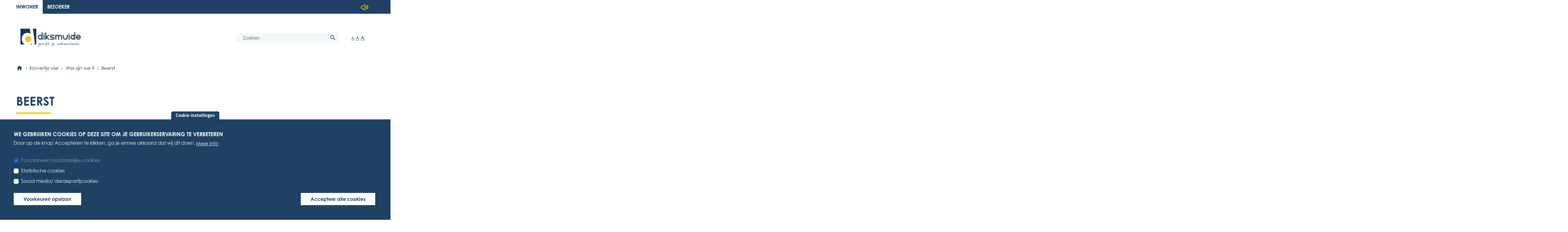

--- FILE ---
content_type: text/html; charset=UTF-8
request_url: https://www.gemeenteschooldiksmuide.be/Beerst
body_size: 31978
content:
<!DOCTYPE html>
<html lang="nl-be" dir="ltr">
<head>
  <meta charset="utf-8" />
<link rel="canonical" href="https://www.gemeenteschooldiksmuide.be/wie-zijn-we/onze-locaties/beerst" />
<link rel="stylesheet" href="https://use.typekit.net/osx0bnl.css">
<script src="https://cdn-eu.readspeaker.com/script/14617/webReader/webReader.js?pids=wr" type="text/javascript" id="rs_req_Init"></script>
<style id="flx-styles">
.fm_body{
background-color:transparent;
}
#flxml_frm td{
  font-family: "century-gothic", sans-serif;
  font-size: 1rem!important;
  font-weight: 400!important;
color:#1e4164;
  line-height: 1.4;
  font-style: normal;
}
#flxml_frm button{
 background-color: #1e4164 !important;
    background-image: none;
    border: 0;
    border-radius: 0 !important;
    font-size: 15px !important;
    color: white;
    font-family: "century-gothic", sans-serif;
    text-decoration: none;
    position: relative;
    padding: 1rem 3rem 1rem 1rem;
}
#flxml_frm button::before {
    content: "";
    position: absolute;
    background-image: url("https://diksmuide.paddlecms.net/sites/default/files/2024-04/arrow_right_on_yellow.svg");
    background-repeat: no-repeat;
    display: inline-block;
    width: 30px;
    background-position: right center;
    transition: 0.35s;
    right: 20px;
    height: 25px;
}
#flxml_frm button:hover {
  text-decoration: underline;
  color: white;
}
#flxml_frm button:hover::before {
  right: 1rem;
}
@media (max-width: 991px) {
#flxml_frm input{
max-width:200px;
}
}

#flxml_frm input[type='text']{
border-radius:0!important;
}

</style>

<!-- Google tag (gtag.js) -->
 <script async src="https://www.googletagmanager.com/gtag/js?id=G-PBWYTMWE4G"></script> <script>   window.dataLayer = window.dataLayer || [];   function gtag(){dataLayer.push(arguments);}   gtag('js', new Date());   gtag('config', 'G-PBWYTMWE4G'); </script><meta property="og:image" content="/sites/default/files/Logo_Diksmuide_Website_0.jpg" />
<meta name="image_src" content="/sites/default/files/Logo_Diksmuide_Website_0.jpg" />
<meta name="MobileOptimized" content="width" />
<meta name="HandheldFriendly" content="true" />
<meta name="viewport" content="width=device-width, initial-scale=1.0" />
<style>div#sliding-popup, div#sliding-popup .eu-cookie-withdraw-banner, .eu-cookie-withdraw-tab {background: #0779bf} div#sliding-popup.eu-cookie-withdraw-wrapper { background: transparent; } #sliding-popup h1, #sliding-popup h2, #sliding-popup h3, #sliding-popup p, #sliding-popup label, #sliding-popup div, .eu-cookie-compliance-more-button, .eu-cookie-compliance-secondary-button, .eu-cookie-withdraw-tab { color: #ffffff;} .eu-cookie-withdraw-tab { border-color: #ffffff;}</style>
<link rel="alternate" hreflang="nl" href="https://www.gemeenteschooldiksmuide.be/wie-zijn-we/onze-locaties/beerst" />

  <title>Beerst | Diksmuide</title>
  <link rel="stylesheet" media="all" href="/sites/default/files/css/css_CIDV0oeulfG6dgC-N0z_wmh7vQIBkUXQ3zSTHThder4.css?delta=0&amp;language=nl&amp;theme=ocelot_paddle&amp;include=[base64]" />
<link rel="stylesheet" media="all" href="/sites/default/files/css/css_7-d-2-JQbavSwyxp6CoQb8jom_bnTYaRcgc-OrKMXc0.css?delta=1&amp;language=nl&amp;theme=ocelot_paddle&amp;include=[base64]" />
<link rel="stylesheet" media="print" href="/sites/default/files/css/css_cwe2trwm0opFJTtqd1SOzH2KdIZ2ZfVWDIfc87M4ciE.css?delta=2&amp;language=nl&amp;theme=ocelot_paddle&amp;include=[base64]" />

  <script src="https://prod.widgets.burgerprofiel.vlaanderen.be/api/v1/node_modules/@govflanders/vl-widget-polyfill/dist/index.js" defer></script>
<script src="https://prod.widgets.burgerprofiel.vlaanderen.be/api/v1/node_modules/@govflanders/vl-widget-client/dist/index.js" defer></script>

</head>
<body  class="node-103 path-node page-node-type-organisation">
    <a href="#region-content" class="visually-hidden focusable">
    Naar de inhoud
  </a>
  <script src="https://prod.widgets.burgerprofiel.vlaanderen.be/api/v1/widget/ea682bf2-8c7f-4bbd-867a-5c3987fb1606/embed"></script>

    <div class="dialog-off-canvas-main-canvas" data-off-canvas-main-canvas>
    <div class="page-wrapper-container">  <div class="page-wrapper">

    

    <header class="header">
  <div class="header-content">
    <div class="container-max-xxl">
              <div class="header__top">
          <div class="navbar navbar-light navbar-expand-lg">
            <div class="collapse navbar-collapse">
                <div id="region-header_top" class="region region--header-top">
    <div  id="block-topnavigation" class="system-menu-blocktop-navigation">
  
        
            <ul class="navbar-nav menu--main">
                      <li class="nav-item menu__item">
                                <a href="/home" class="nav-link" data-drupal-link-system-path="node/2">Inwoner</a>
                  </li>
                      <li class="nav-item menu__item">
                                <a href="https://www.bezoekdiksmuide.be/" class="nav-link">Bezoeker</a>
                  </li>
          </ul>
  



  </div>

  </div>

            </div>
          </div>
        </div>
      
      <div class="header__wrapper">
        <a href="/" title="Ga naar de homepage" class="logo">
          <img fetchpriority="high" src="/sites/default/files/Logo_Diksmuide_Website_1.jpg" alt="Diksmuide  homepagina" class="img-fluid" />

        </a>

        <button class="navbar-toggler hamburger" type="button" data-bs-toggle="collapse" data-bs-target="#main-navbar" aria-controls="main-navbar" aria-expanded="false" aria-label="Navigatie">
  <span class="hamburger-text">Menu</span>
  <span class="hamburger-box">
    <span class="hamburger-inner"></span>
  </span>
</button>

        <div class="navbar navbar-light navbar-expand-lg">
          <div class="collapse navbar-collapse" id="main-navbar">
                        <div role="navigation"  id="block-mainnavigation" class="system-menu-blockmain">
  
        
            <ul class="navbar-nav menu--main">
                      <li class="nav-item menu__item menu">
                                <a href="/menu" class="menu nav-link" data-drupal-link-system-path="node/11">Menu</a>
                  </li>
                      <li class="nav-item menu-item--expanded dropdown menu__item">
                                              <a href="/stad-en-bestuur" class="dropdown-toggle nav-link  " role="button"  aria-expanded="false" data-menu="clickable">

                Stad & Bestuur
              </a>
                                    <ul class="dropdown-menu">
                      <li class="dropdown-item menu-item--collapsed menu__item">
                                <a href="/stad-bestuur/stadsbestuur" data-drupal-link-system-path="node/38">Stadsbestuur</a>
                  </li>
                      <li class="dropdown-item menu-item--collapsed menu__item">
                                <a href="/stad-bestuur/beleidsdocumenten" data-drupal-link-system-path="node/13">Beleidsdocumenten</a>
                  </li>
                      <li class="dropdown-item menu-item--collapsed menu__item">
                                <a href="/stad-bestuur/bekendmakingen" data-drupal-link-system-path="node/2140">Bekendmakingen</a>
                  </li>
                      <li class="dropdown-item menu-item--collapsed menu__item">
                                <a href="/stad-bestuur/participatie-en-inspraak" data-drupal-link-system-path="node/42">Participatie en inspraak</a>
                  </li>
                      <li class="dropdown-item menu-item--collapsed menu__item">
                                <a href="/stad-bestuur/communicatie" data-drupal-link-system-path="node/43">Communicatie</a>
                  </li>
                      <li class="dropdown-item menu-item--collapsed menu__item">
                                <a href="/stad-bestuur/werken-bij-diksmuide" data-drupal-link-system-path="node/44">Werken bij Diksmuide</a>
                  </li>
                      <li class="dropdown-item menu-item--collapsed menu__item">
                                <a href="/stad-bestuur/belastingen-en-retributies" data-drupal-link-system-path="node/45">Belastingen en retributies</a>
                  </li>
                      <li class="dropdown-item menu-item--collapsed menu__item">
                                <a href="/stad-bestuur/over-diksmuide" data-drupal-link-system-path="node/46">Over Diksmuide</a>
                  </li>
                      <li class="dropdown-item menu-item--collapsed menu__item">
                                <a href="/stad-bestuur/veiligheid-en-preventie" data-drupal-link-system-path="node/39">Veiligheid &amp; preventie</a>
                  </li>
                      <li class="dropdown-item menu__item">
                                <a href="/stad-bestuur/openbare-verkopen" data-drupal-link-system-path="node/4071">Openbare verkopen</a>
                  </li>
                      <li class="dropdown-item menu__item">
                                <a href="/stad-bestuur/beleidsdocumenten/meerjarenplan/meerjarenplan-2026-2031" data-drupal-link-system-path="node/4635">Meerjarenplan 2026-2031</a>
                  </li>
          </ul>
  
                  </li>
                      <li class="nav-item menu-item--expanded dropdown menu__item">
                                              <a href="/persoon-levensmomenten" class="dropdown-toggle nav-link  " role="button"  aria-expanded="false" data-menu="clickable">

                Persoon & levensmomenten
              </a>
                                    <ul class="dropdown-menu">
                      <li class="dropdown-item menu-item--collapsed menu__item">
                                <a href="/persoon-levensmomenten/geboorte-en-adoptie" data-drupal-link-system-path="node/47">Geboorte &amp; adoptie</a>
                  </li>
                      <li class="dropdown-item menu-item--collapsed menu__item">
                                <a href="/persoon-levensmomenten/identiteit" data-drupal-link-system-path="node/48">Identiteit</a>
                  </li>
                      <li class="dropdown-item menu-item--collapsed menu__item">
                                <a href="/persoon-levensmomenten/niet-belg" data-drupal-link-system-path="node/49">Niet-Belg</a>
                  </li>
                      <li class="dropdown-item menu-item--collapsed menu__item">
                                <a href="/persoon-levensmomenten/adres" data-drupal-link-system-path="node/50">Adres</a>
                  </li>
                      <li class="dropdown-item menu-item--collapsed menu__item">
                                <a href="/persoon-levensmomenten/reizen" data-drupal-link-system-path="node/51">Reizen</a>
                  </li>
                      <li class="dropdown-item menu-item--collapsed menu__item">
                                <a href="/persoon-levensmomenten/rijbewijs" data-drupal-link-system-path="node/52">Rijbewijs</a>
                  </li>
                      <li class="dropdown-item menu-item--collapsed menu__item">
                                <a href="/persoon-levensmomenten/samenleven-huwen-en-scheiden" data-drupal-link-system-path="node/53">Samenleven, huwen &amp; scheiden</a>
                  </li>
                      <li class="dropdown-item menu-item--collapsed menu__item">
                                <a href="/persoon-levensmomenten/pensioen" data-drupal-link-system-path="node/54">Pensioen</a>
                  </li>
                      <li class="dropdown-item menu-item--collapsed menu__item">
                                <a href="/persoon-levensmomenten/afscheid-verlies" data-drupal-link-system-path="node/55">Afscheid &amp; verlies</a>
                  </li>
          </ul>
  
                  </li>
                      <li class="nav-item menu-item--expanded dropdown menu__item">
                                              <a href="/wonen-bouwen" class="dropdown-toggle nav-link  " role="button"  aria-expanded="false" data-menu="clickable">

                Wonen & bouwen
              </a>
                                    <ul class="dropdown-menu">
                      <li class="dropdown-item menu-item--collapsed menu__item">
                                <a href="/wonen-bouwen/bouwen-en-verbouwen" data-drupal-link-system-path="node/56">Bouwen en verbouwen</a>
                  </li>
                      <li class="dropdown-item menu-item--collapsed menu__item">
                                <a href="/wonen-bouwen/kopen-en-verkopen" data-drupal-link-system-path="node/57">Kopen en verkopen</a>
                  </li>
                      <li class="dropdown-item menu-item--collapsed menu__item">
                                <a href="/wonen-bouwen/huren-en-verhuren" data-drupal-link-system-path="node/58">Huren en verhuren</a>
                  </li>
                      <li class="dropdown-item menu-item--collapsed menu__item">
                                <a href="/wonen-bouwen/wonen" data-drupal-link-system-path="node/59">Wonen</a>
                  </li>
                      <li class="dropdown-item menu-item--collapsed menu__item">
                                <a href="/zorg-welzijn/financiele-en-sociale-ondersteuning/energie" data-drupal-link-system-path="node/641">Energie</a>
                  </li>
                      <li class="dropdown-item menu__item">
                                <a href="/zorg-welzijn/woonwinkel-west" data-drupal-link-system-path="node/1892">WoonWinkel West</a>
                  </li>
          </ul>
  
                  </li>
                      <li class="nav-item menu-item--expanded dropdown menu__item">
                                              <a href="/afval-natuur-milieu" class="dropdown-toggle nav-link  " role="button"  aria-expanded="false" data-menu="clickable">

                Afval, natuur & milieu
              </a>
                                    <ul class="dropdown-menu">
                      <li class="dropdown-item menu-item--collapsed menu__item">
                                <a href="/afval-natuur-milieu/afval-en-recyclage" data-drupal-link-system-path="node/77">Afval en recyclage</a>
                  </li>
                      <li class="dropdown-item menu-item--collapsed menu__item">
                                <a href="/afval-natuur-milieu/natuur-en-groen" data-drupal-link-system-path="node/78">Natuur en groen</a>
                  </li>
                      <li class="dropdown-item menu-item--collapsed menu__item">
                                <a href="/afval-natuur-milieu/milieu-en-klimaat" data-drupal-link-system-path="node/79">Milieu en klimaat</a>
                  </li>
                      <li class="dropdown-item menu-item--collapsed menu__item">
                                <a href="/afval-natuur-milieu/dieren" data-drupal-link-system-path="node/81">Dieren</a>
                  </li>
          </ul>
  
                  </li>
                      <li class="nav-item menu-item--expanded dropdown menu__item">
                                              <a href="/mobiliteit-wegen" class="dropdown-toggle nav-link  " role="button"  aria-expanded="false" data-menu="clickable">

                Mobiliteit & wegen
              </a>
                                    <ul class="dropdown-menu">
                      <li class="dropdown-item menu-item--collapsed menu__item">
                                <a href="/mobiliteit-wegen/deelmobiliteit" data-drupal-link-system-path="node/62">Deelmobiliteit</a>
                  </li>
                      <li class="dropdown-item menu-item--collapsed menu__item">
                                <a href="/mobiliteit-wegen/fietsers-en-voetgangers" data-drupal-link-system-path="node/60">Fietsers en voetgangers</a>
                  </li>
                      <li class="dropdown-item menu-item--collapsed menu__item">
                                <a href="/mobiliteit-wegen/mobiliteitsbeleid" data-drupal-link-system-path="node/66">Mobiliteitsbeleid</a>
                  </li>
                      <li class="dropdown-item menu-item--collapsed menu__item">
                                <a href="/mobiliteit-wegen/openbaar-vervoer" data-drupal-link-system-path="node/61">Openbaar vervoer</a>
                  </li>
                      <li class="dropdown-item menu-item--collapsed menu__item">
                                <a href="/mobiliteit-wegen/parkeren" data-drupal-link-system-path="node/63">Parkeren</a>
                  </li>
                      <li class="dropdown-item menu-item--collapsed menu__item">
                                <a href="/mobiliteit-wegen/taxi" data-drupal-link-system-path="node/65">Taxi</a>
                  </li>
                      <li class="dropdown-item menu-item--collapsed menu__item">
                                <a href="/mobiliteit-wegen/verkeer" data-drupal-link-system-path="node/67">Verkeer</a>
                  </li>
                      <li class="dropdown-item menu-item--collapsed menu__item">
                                <a href="/mobiliteit-wegen/wegen" data-drupal-link-system-path="node/64">Wegen</a>
                  </li>
          </ul>
  
                  </li>
                      <li class="nav-item menu-item--expanded dropdown menu__item">
                                              <a href="/menu/werken-en-ondernemen" class="dropdown-toggle nav-link  " role="button"  aria-expanded="false" data-menu="clickable">

                Werken & ondernemen
              </a>
                                    <ul class="dropdown-menu">
                      <li class="dropdown-item menu-item--collapsed menu__item">
                                <a href="/werken-ondernemen/kmo-en-industrie" data-drupal-link-system-path="node/68">KMO en industrie</a>
                  </li>
                      <li class="dropdown-item menu-item--collapsed menu__item">
                                <a href="/werken-ondernemen/detailhandel" data-drupal-link-system-path="node/69">Detailhandel</a>
                  </li>
                      <li class="dropdown-item menu-item--collapsed menu__item">
                                <a href="/werken-ondernemen/horeca" data-drupal-link-system-path="node/70">Horeca</a>
                  </li>
                      <li class="dropdown-item menu-item--collapsed menu__item">
                                <a href="/werken-ondernemen/land-en-tuinbouw" data-drupal-link-system-path="node/71">Land- en tuinbouw</a>
                  </li>
                      <li class="dropdown-item menu-item--collapsed menu__item">
                                <a href="/werken-ondernemen/ambulante-handel-en-foren" data-drupal-link-system-path="node/72">Ambulante handel en foren</a>
                  </li>
                      <li class="dropdown-item menu__item">
                                <a href="/mobiliteit-wegen/taxi" data-drupal-link-system-path="node/65">Taxi</a>
                  </li>
                      <li class="dropdown-item menu-item--collapsed menu__item">
                                <a href="/werken-ondernemen/starten-met-een-onderneming" data-drupal-link-system-path="node/74">Starten met een onderneming</a>
                  </li>
                      <li class="dropdown-item menu__item">
                                <a href="/werken-ondernemen/strategisch-commercieel-plan" data-drupal-link-system-path="node/75">Strategisch commercieel plan</a>
                  </li>
                      <li class="dropdown-item menu-item--collapsed menu__item">
                                <a href="/werken-ondernemen/diksmuidebon" data-drupal-link-system-path="node/1498">Diksmuidebon</a>
                  </li>
                      <li class="dropdown-item menu__item">
                                <a href="/werken-ondernemen/zaken-doen-met-het-lokaal-bestuur" data-drupal-link-system-path="node/3459">Zaken doen met het lokaal bestuur</a>
                  </li>
          </ul>
  
                  </li>
                      <li class="nav-item menu-item--expanded dropdown menu__item">
                                              <a href="/zorg-welzijn" class="dropdown-toggle nav-link  " role="button"  aria-expanded="false" data-menu="clickable">

                Zorg & welzijn
              </a>
                                    <ul class="dropdown-menu">
                      <li class="dropdown-item menu-item--collapsed menu__item">
                                <a href="/zorg-welzijn/financiele-en-sociale-ondersteuning" data-drupal-link-system-path="node/84">Financiële en sociale ondersteuning</a>
                  </li>
                      <li class="dropdown-item menu-item--collapsed menu__item">
                                <a href="/zorg-welzijn/zorgen-voor" data-drupal-link-system-path="node/85">Zorgen voor</a>
                  </li>
                      <li class="dropdown-item menu-item--collapsed menu__item">
                                <a href="/zorg-welzijn/gezondheid" data-drupal-link-system-path="node/83">Gezondheid</a>
                  </li>
                      <li class="dropdown-item menu-item--collapsed menu__item">
                                <a href="/zorg-welzijn/woonzorgcentrum-yserheem" data-drupal-link-system-path="node/96">Woonzorgcentrum Yserheem</a>
                  </li>
                      <li class="dropdown-item menu-item--collapsed menu__item">
                                <a href="/zorg-welzijn/allemaal-digitaal" data-drupal-link-system-path="node/86">Allemaal digitaal</a>
                  </li>
                      <li class="dropdown-item menu__item">
                                <a href="/vrije-tijd-ontmoeting/cultuur/cultuur-voor-iedereen/uitpas-kansentarief" data-drupal-link-system-path="node/790">UITPAS met kansentarief</a>
                  </li>
                      <li class="dropdown-item menu__item">
                                <a href="/zorg-welzijn/woonwinkel-west" data-drupal-link-system-path="node/1892">WoonWinkel West</a>
                  </li>
          </ul>
  
                  </li>
                      <li class="nav-item menu-item--expanded dropdown menu__item">
                                              <a href="/onderwijs" class="dropdown-toggle nav-link  " role="button"  aria-expanded="false" data-menu="clickable">

                Onderwijs
              </a>
                                    <ul class="dropdown-menu">
                      <li class="dropdown-item menu-item--collapsed menu__item">
                                <a href="/onderwijs/kleuter-en-basisonderwijs" data-drupal-link-system-path="node/88">Kleuter- en basisonderwijs</a>
                  </li>
                      <li class="dropdown-item menu-item--collapsed menu__item">
                                <a href="/onderwijs/secundair-onderwijs" data-drupal-link-system-path="node/89">Secundair onderwijs</a>
                  </li>
                      <li class="dropdown-item menu-item--collapsed menu__item">
                                <a href="/onderwijs/buitengewoon-onderwijs" data-drupal-link-system-path="node/90">Buitengewoon onderwijs</a>
                  </li>
                      <li class="dropdown-item menu-item--collapsed menu__item">
                                <a href="/onderwijs/volwassenonderwijs" data-drupal-link-system-path="node/91">Volwassenonderwijs</a>
                  </li>
                      <li class="dropdown-item menu-item--collapsed menu__item">
                                <a href="/onderwijs/kunstonderwijs" data-drupal-link-system-path="node/92">Kunstonderwijs</a>
                  </li>
                      <li class="dropdown-item menu-item--collapsed menu__item">
                                <a href="/onderwijs/begeleiding-en-ondersteuning" data-drupal-link-system-path="node/93">Begeleiding en ondersteuning</a>
                  </li>
                      <li class="dropdown-item menu-item--collapsed menu__item">
                                <a href="/onderwijs/schoolactiviteiten" data-drupal-link-system-path="node/3327">Schoolactiviteiten</a>
                  </li>
          </ul>
  
                  </li>
                      <li class="nav-item menu-item--expanded dropdown menu__item">
                                              <a href="/vrije-tijd-ontmoeting" class="dropdown-toggle nav-link  " role="button"  aria-expanded="false" data-menu="clickable">

                Vrije Tijd & ontmoeting
              </a>
                                    <ul class="dropdown-menu">
                      <li class="dropdown-item menu-item--collapsed menu__item">
                                <a href="/vrije-tijd-ontmoeting/sport" data-drupal-link-system-path="node/279">Sport</a>
                  </li>
                      <li class="dropdown-item menu-item--collapsed menu__item">
                                <a href="/vrije-tijd-ontmoeting/cultuur" data-drupal-link-system-path="node/95">Cultuur</a>
                  </li>
                      <li class="dropdown-item menu-item--collapsed menu__item">
                                <a href="/vrije-tijd-ontmoeting/jeugd" data-drupal-link-system-path="node/97">Jeugd</a>
                  </li>
                      <li class="dropdown-item menu-item--collapsed menu__item">
                                <a href="/vrije-tijd-ontmoeting/bibliotheek" data-drupal-link-system-path="node/1344">Bib</a>
                  </li>
                      <li class="dropdown-item menu-item--collapsed menu__item">
                                <a href="/vrije-tijd-ontmoeting/ontmoeten" data-drupal-link-system-path="node/99">Ontmoeten</a>
                  </li>
                      <li class="dropdown-item menu__item">
                                <a href="/uitindiksmuide/zelf-organiseren" data-drupal-link-system-path="node/880">Zelf een evenement organiseren</a>
                  </li>
                      <li class="dropdown-item menu__item">
                                <a href="/vrije-tijd-ontmoeting/evenementen-en-activiteiten-in-diksmuide" data-drupal-link-system-path="node/879">Alle evenementen en activiteiten</a>
                  </li>
                      <li class="dropdown-item menu-item--collapsed menu__item">
                                <a href="/vrije-tijd-ontmoeting/verenigingen-diksmuide" data-drupal-link-system-path="node/2219">Verenigingen Diksmuide</a>
                  </li>
                      <li class="dropdown-item menu-item--collapsed menu__item">
                                <a href="/uitpas" data-drupal-link-system-path="node/789">UiTPAS</a>
                  </li>
          </ul>
  
                  </li>
                      <li class="nav-item menu__item">
                                <a href="/aanpassing-belastingreglementen-ingevolge-wijziging-van-artikel-11-decreet-30052008" class="nav-link" data-drupal-link-system-path="node/715">Aanpassing belastingreglementen ingevolge wijziging van artikel 11 decreet 30/05/2008</a>
                  </li>
                      <li class="nav-item menu__item">
                                <a href="/belasting-op-ongeschikte-en-onbewoonbare-woningen" class="nav-link" data-drupal-link-system-path="node/723">Belasting op ongeschikte en onbewoonbare woningen</a>
                  </li>
                      <li class="nav-item menu__item">
                                <a href="/arbeidsreglement-gbs-klavertje-vier" class="nav-link" data-drupal-link-system-path="node/2394">Arbeidsreglement GBS Klavertje Vier</a>
                  </li>
                      <li class="nav-item menu__item">
                                <a href="/vrije-tijd-ontmoeting/cultuur/stadsarchief/zoek-in-het-archief/in-de-digitale-archieven/handgeschreven-documenten" class="nav-link" data-drupal-link-system-path="node/1572">Handgeschreven documenten</a>
                  </li>
                      <li class="nav-item menu__item">
                                <a href="/huishoudelijk-reglement-vakantiekampen-opheffing" class="nav-link" data-drupal-link-system-path="node/2399">Huishoudelijk reglement vakantiekampen</a>
                  </li>
                      <li class="nav-item menu__item">
                                <a href="/schoolreglement-gbs-klavertje-vier" class="nav-link" data-drupal-link-system-path="node/2393">Schoolreglement GBS Klavertje Vier</a>
                  </li>
                      <li class="nav-item menu__item">
                                <a href="/subsidiereglement-ter-ondersteuning-van-uitbreidende-en-opstartende-kinderopvanginitiatieven" class="nav-link" data-drupal-link-system-path="node/2352">Subsidiereglement ter ondersteuning van uitbreidende en opstartende kinderopvanginitiatieven baby/peuter</a>
                  </li>
                      <li class="nav-item menu__item">
                                <a href="/workshop-bewust-verwarmen-met-hout" class="nav-link" data-drupal-link-system-path="node/4453">Workshop - Bewust stoken met hout</a>
                  </li>
                      <li class="nav-item menu__item">
                                <a href="/wonen-bouwen/kopen-en-verkopen/sociaal-verkopen/bodemattest" class="nav-link" data-drupal-link-system-path="node/921">Bodemattest</a>
                  </li>
                      <li class="nav-item menu__item">
                                <a href="/mobiliteit-wegen/mobiliteitsbeleid/mobiliteitsplan" class="nav-link" data-drupal-link-system-path="node/769">Mobiliteitsplan</a>
                  </li>
                      <li class="nav-item menu__item">
                                <a href="/uitpas" class="nav-link" data-drupal-link-system-path="node/789">UiTPAS</a>
                  </li>
          </ul>
  



  </div>

  <div id="block-paddlefontresizeblock-2">
    
    
        
          <div class="font-select-box">
  <a class="font-resize-button" id="font_size_small" aria-label="Klein lettertype" style="font-size: small;" href="javascript:void(0)">A</a>
  <a class="font-resize-button" id="font_size_normal" aria-label="Normaal lettertype" href="javascript:void(0)">A</a>
  <a class="font-resize-button" id="font_size_large" aria-label="Groot lettertype" style="font-size: large;" href="javascript:void(0)">A</a>
</div>

      </div>

  <div class="paddle-search-form-1 paddle-search-form" data-drupal-selector="paddle-search-form-1" novalidate="novalidate" id="block-searchform">
    
    
        
          <form action="/Beerst" method="post" id="paddle-search-form-1" accept-charset="UTF-8">
      <div class="search-wrapper js-form-wrapper form-group" data-drupal-selector="edit-search-wrapper" id="edit-search-wrapper">
<div class="js-form-item form-item js-form-type-search-api-autocomplete form-type-search-api-autocomplete js-form-item-search form-item-search form-no-label form-group">
      
<label for="edit-search" class="sr-only">
    Zoeken
      </label>
        <input autocomplete="off" data-drupal-selector="edit-search" data-search-api-autocomplete-search="search" class="form-autocomplete form-text form-control" data-autocomplete-path="/search_api_autocomplete/search?display=search_overview&amp;arguments%5B0%5D=search_page%2Bagenda%2Bcompany%2Bcontact%2Bevent%2Bfaq%2Bfaq_list%2Bjob_offer%2Bminutes%2Bnews_item%2Bpage%2Bproduct%2Bstreet_plan&amp;tid%5B0%5D=1&amp;nid=1" type="text" id="edit-search" name="search" value="" size="60" maxlength="128" placeholder="Zoeken" />

        </div>
<input class="btn-secondary button js-form-submit form-submit btn" data-drupal-selector="edit-submit" type="submit" id="edit-submit" name="op" value="Zoeken" />
</div>
  <input autocomplete="off" data-drupal-selector="form-ffzqs1gb-ibklsscjfphsaysivsskr8n0yvdtkwepjc" type="hidden" name="form_build_id" value="form-ffZQS1GB_IBKLSScJfPHsaYsivSsKR8n0yVDTKwEpjc" class="form-control" />
<input data-drupal-selector="edit-paddle-search-form-1" type="hidden" name="form_id" value="paddle_search_form_1" class="form-control" />

</form>

      </div>


          </div>

                      
          
                  </div>
      </div>

          </div>
  </div>

  <div class="amorphic">
    <img src="/themes/custom/ocelot_paddle/assets/images/amorphic.svg" alt=""/>
  </div>
</header>

    

        

    <main>
      <a id="main-content" tabindex="-1"></a>
        <div id="region-breadcrumb" class="region region--breadcrumb">
    <div class="container-max-xxl">
      
  <div id="block-ocelot-paddle-breadcrumbs">
    
    
        
            <div>
    <h2 id="system-breadcrumb" class="visually-hidden">U bent hier</h2>
    <ol class="breadcrumb">
              <li class="breadcrumb-item  ">
                                <a href="/"><i class="fas fa-home" aria-hidden="true"></i><span class="visually-hidden">Home</span></a>
                  </li>
              <li class="breadcrumb-item  active">
                                Klavertje vier
                  </li>
              <li class="breadcrumb-item  ">
                                <a href="/klavertje-vier/wie-zijn-we">Wie zijn we ?</a>
                  </li>
              <li class="breadcrumb-item  active">
                                Beerst
                  </li>
          </ol>
  </div>

      </div>

    </div>
  </div>


      <div class="region-wrapper--content">

                  <div class="container-max-xxl">
              <div id="region-content_top" class="region region--content-top">
    
  </div>

          </div>
        
        <div class="container-max-xxl">
                        <div id="region-content" class="region region--content">
    
  <div id="block-ocelot-paddle-page-title" class="node-page-title">
    
    
        
          
      <h1>Beerst</h1>
  

      </div>
<div data-drupal-messages-fallback class="hidden"></div>

  <div id="block-ocelot-paddle-content">
    
    
        
          <article data-history-node-id="103" class="no-image node node--organisation node--organisation--full view-mode--full" role="presentation">

  
    

  
  <div>
      <div class="layout layout--twocol-section layout--twocol-section--50-50 layout-builder__layout--twocol row" style="">
    <div  class="layout__region layout__region--first col-md-12">
              
  <div id="field_block:node:organisation:phone" class="field-block field-phone">
    
    
        
          

  <div class="field field--phone field--type--telephone">
    
    <div class="field-with-icon">
            <span class="field-with-icon__icon">
        <i class="fas fa-phone-alt" aria-hidden="true"></i>
        <span class="visually-hidden">Telefoon</span>
      </span>
      <div class="items field-with-icon__field">
                  <div class="item"><a href="tel:051793420">051793420</a></div>
              </div>
    </div>
  </div>

      </div>

  <div id="field_block:node:organisation:address" class="field-block field-address">
    
    
        
          

  <div class="field field--address field--type--address">
    
    <div class="field-with-icon">
            <span class="field-with-icon__icon">
        <i class="fas fa-map-marked" aria-hidden="true"></i>
        <span class="visually-hidden">Adres</span>
      </span>
      <div class="items field-with-icon__field">
                  <div class="item"><p class="address" translate="no"><span class="address-line1">Consciencestraat 7</span><br>
<span class="postal-code">8600</span> <span class="locality">Beerst</span><br>
<span class="country">België</span></p></div>
              </div>
    </div>
  </div>

      </div>

          </div>
    <div  class="layout__region layout__region--second col-md-12">
              
          </div>
  </div>
  <div class="layout-builder layout layout--onecol" style="">
    <div  class="layout__region layout__region--content">
      
    </div>
  </div>

  </div>

</article>

      </div>

  </div>

                  </div>

              </div>
    </main>

          <footer class="sticky-footer">
        <div class="amorphic">
          <img src="/themes/custom/ocelot_paddle/assets/images/amorphic180.svg" alt=""/>
        </div>
        <div class="sticky-footer-content">
                      <div class="region-wrapper--footer">
    <div class="container-max-xxl">
        <div id="region-footer" class="region region--footer">
    <div class="container-max-xxl">
      
  <div id="block-richfooter">
    
    
        
            <div class="layout-builder__custom container_region layout-builder layout layout--onecol" style="">
    <div  style="--margin:0px;" class="layout__region layout__region--content">
      &nbsp;
    </div>
  </div>
  <div class="layout-builder__custom container_region section--footer-scholenwebsite layout layout-builder layout--fourcol-section row" style="">
    <div  style="--margin:0px;" class="layout__region layout__region--first col-md-6">
      
  <div class="paddle-component-wrapper paddle-components-image-block-wrapper" id="paddle_components_image_block_8639827e-547f-491a-84a5-3530bb73920f">
    
    
        
              <div class="paddle-component paddle-component--image-block">    <div class="paddle-component--body-section"><div class="media-frame">  <picture>
                  <source srcset="/sites/default/files/styles/original_ratio_xxxxl/public/2024-07/Group%20203.svg?itok=d1z28WQP 1x" media="(min-width: 4000px)" type="image/svg+xml"/>
              <source srcset="/sites/default/files/styles/original_ratio_xxxl/public/2024-07/Group%20203.svg?itok=RXJN_7R9 1x" media="(min-width: 2000px)" type="image/svg+xml"/>
              <source srcset="/sites/default/files/styles/original_ratio_xl/public/2024-07/Group%20203.svg?itok=G7E1dpLC 1x" media="(min-width: 1200px)" type="image/svg+xml"/>
              <source srcset="/sites/default/files/styles/original_ratio_lg/public/2024-07/Group%20203.svg?itok=p-SRX2RC 1x" media="(min-width: 992px)" type="image/svg+xml"/>
              <source srcset="/sites/default/files/styles/original_ratio_md/public/2024-07/Group%20203.svg?itok=IA6AC_gl 1x" media="(min-width: 768px)" type="image/svg+xml"/>
              <source srcset="/sites/default/files/styles/original_ratio_sm/public/2024-07/Group%20203.svg?itok=d_V_P2O7 1x" media="(min-width: 576px)" type="image/svg+xml"/>
                  <div class="svg-formatter"><img src="/sites/default/files/2024-07/Group%20203.svg" alt="" class="img-fluid" />
</div>
  </picture>
</div>
</div>
  </div>
  
      </div>

    </div>

    <div  style="--margin:0px;" class="layout__region layout__region--second col-md-6">
      
  <div class="paddle-component-wrapper paddle-components-text-block-wrapper" id="paddle_components_text_block_beaabc45-f830-45f3-a99f-58ba28361186">
    
    
        
              <div class="paddle-component paddle-component--text-block">    <div class="paddle-component--body-section"><p><a class="btn btn-primary" href="/wie-zijn-we/onze-locaties" data-entity-type="node" data-entity-uuid="f2dc2702-2932-412a-b18c-0c365690997a" data-entity-substitution="canonical" title="Onze locaties">Onze locaties</a></p></div>
  </div>
  
      </div>

    </div>

    <div  style="--margin:0px;" class="layout__region layout__region--third col-md-6">
      
  <div class="paddle-component-wrapper paddle-components-text-block-wrapper socialmedia" id="paddle_components_text_block_9bc1170a-55e1-426c-ba35-74f8e3b58030">
    
    
        
              <div class="paddle-component paddle-component--text-block">
<div  class="paddle-component paddle-component--top-section text">
                  <h2 class="d-inline">Volg ons op</h2>
          </div>
    <div class="paddle-component--body-section"><p><a class="fb" href="https://eur04.safelinks.protection.outlook.com/?url=https%3A%2F%2Fwww.facebook.com%2Fklavertjevier.diksmuide&data=05%7C02%7CLouise.Wybo%40diksmuide.be%7C4f3854646e6d45dd7cc108dcd22711a4%7C9af57621e07b408da7718d9bd7f1aa30%7C0%7C0%7C638616312528081622%7CUnknown%7CTWFpbGZsb3d8eyJWIjoiMC4wLjAwMDAiLCJQIjoiV2luMzIiLCJBTiI6Ik1haWwiLCJXVCI6Mn0%3D%7C0%7C%7C%7C&sdata=OV5LRSi9D%2BC1qHUmJ8%2F2W5nex7WdYCJHKK0ADPnr44I%3D&reserved=0">Facebook</a> <a class="insta" href="https://eur04.safelinks.protection.outlook.com/?url=https%3A%2F%2Fwww.instagram.com%2Fgbs.klavertjevier.diksmuide%2F&data=05%7C02%7CLouise.Wybo%40diksmuide.be%7C4f3854646e6d45dd7cc108dcd22711a4%7C9af57621e07b408da7718d9bd7f1aa30%7C0%7C0%7C638616312528101868%7CUnknown%7CTWFpbGZsb3d8eyJWIjoiMC4wLjAwMDAiLCJQIjoiV2luMzIiLCJBTiI6Ik1haWwiLCJXVCI6Mn0%3D%7C0%7C%7C%7C&sdata=p1BDZBBSFz5yKark6sBNhYqTB8j3RXnytIJBRLZEF8U%3D&reserved=0">Instagram</a></p></div>
  </div>
  
      </div>

    </div>

    <div  style="--margin:0px;" class="layout__region layout__region--fourth col-md-6">
      
  <div class="paddle-component-wrapper paddle-components-text-block-wrapper" id="paddle_components_text_block_e04be2e2-16c1-4a8b-958f-12b40949eb84">
    
    
        
              <div class="paddle-component paddle-component--text-block">    <div class="paddle-component--body-section"><p><a href="/cookieverklaring" data-entity-type="node" data-entity-uuid="591a2b2c-4700-48cb-ad86-2c559b04a36e" data-entity-substitution="canonical" title="Cookieverklaring">Cookieverklaring</a> | <a href="/privacyverklaring" data-entity-type="node" data-entity-uuid="a9d210e9-b45f-4632-b20d-2e84861c19c1" data-entity-substitution="canonical" title="Privacyverklaring">Privacyverklaring</a></p></div>
  </div>
  
      </div>

    </div>
  </div>
  <div class="layout layout--threecol-section layout--threecol-section--33-34-33 layout-builder__custom container_region main-site-footer-section layout-builder layout--threecol row" style="">
    <div  style="--margin:0px;" class="layout__region layout__region--first col-md-8">
      
  <div class="paddle-component-wrapper paddle-components-organisation-block-wrapper" id="paddle_components_organisation_block_cc078e23-b433-40c9-88cc-49505f24e717">
    
    
        
              <div class="paddle-component paddle-component--organisation-block">    <div class="paddle-component--body-section"><article data-history-node-id="422" class="no-image node node--organisation node--organisation--long view-mode--long" role="presentation">

  
            <h2>
                  <a href="/burgerzaken-cloned" rel="bookmark">Onthaal</a>
              </h2>
        

  
  <div>
    

  <div class="field field--building field--type--string">
    
    <div class="field-with-icon">
            <span class="field-with-icon__icon">
        <i class="fas fa-building" aria-hidden="true"></i>
        <span class="visually-hidden">Gebouw</span>
      </span>
      <div class="items field-with-icon__field">
                  <div class="item">Stadhuis</div>
              </div>
    </div>
  </div>


  <div class="field field--address field--type--address">
    
    <div class="field-with-icon">
            <span class="field-with-icon__icon">
        <i class="fas fa-map-marked" aria-hidden="true"></i>
        <span class="visually-hidden">Adres</span>
      </span>
      <div class="items field-with-icon__field">
                  <div class="item"><p class="address" translate="no"><span class="address-line1">Grote Markt 6</span><br>
<span class="postal-code">8600</span> <span class="locality">Diksmuide</span><br>
<span class="country">België</span></p></div>
              </div>
    </div>
  </div>


  <div class="field field--mail field--type--email">
    
    <div class="field-with-icon">
            <span class="field-with-icon__icon">
        <i class="fas fa-envelope" aria-hidden="true"></i>
        <span class="visually-hidden">E-mailadres</span>
      </span>
      <div class="items field-with-icon__field">
                  <div class="item"><a href="mailto:onthaal@diksmuide.be">onthaal@diksmuide.be</a></div>
              </div>
    </div>
  </div>


  <div class="field field--phone field--type--telephone">
    
    <div class="field-with-icon">
            <span class="field-with-icon__icon">
        <i class="fas fa-phone-alt" aria-hidden="true"></i>
        <span class="visually-hidden">Telefoon</span>
      </span>
      <div class="items field-with-icon__field">
                  <div class="item"><a href="tel:051793000">051 79 30 00</a></div>
              </div>
    </div>
  </div>

  </div>

</article>
</div>
  </div>
  
      </div>

    </div>

    <div  style="--margin:0px;" class="layout__region layout__region--second col-md-8">
      
  <div class="paddle-component-wrapper paddle-components-text-block-wrapper socialmedia" id="paddle_components_text_block_a104fb6b-c4fa-489d-94b3-37b3829331d7">
    
    
        
              <div class="paddle-component paddle-component--text-block">
<div  class="paddle-component paddle-component--top-section text">
                  <h2 class="d-inline">Volg ons op</h2>
          </div>
    <div class="paddle-component--body-section"><ul><li><a class="fb" href="http://www.facebook.be/StadDiksmuide/">Facebook</a></li><li><a class="insta" href="https://www.instagram.com/Stad_Diksmuide/">Instagram</a></li><li><a class="hoplr" href="https://www.hoplr.com/stad/diksmuide">Hoplr</a></li></ul></div>
  </div>
  
      </div>

  <div class="paddle-component-wrapper paddle-components-text-block-wrapper" id="paddle_components_text_block_615f3ba9-61fe-43af-9bd7-5afe04078392">
    
    
        
              <div class="paddle-component paddle-component--text-block">    <div class="paddle-component--body-section"><h2>Bezoek ook</h2><p><a class="btn btn-secondary" href="https://www.werkenaandiksmuide.be/nl/">werkenaandiksmuide.be</a></p><p><a class="btn btn-secondary" href="https://participatie.diksmuide.be/">participatie.diksmuide.be</a></p></div>
  </div>
  
      </div>

    </div>

    <div  style="--margin:0px;" class="layout__region layout__region--third col-md-8">
      
  <div class="paddle-component-wrapper paddle-components-text-block-wrapper" id="paddle_components_text_block_66d7a8aa-cdbe-4950-8ad1-2d59d261bbce">
    
    
        
              <div class="paddle-component paddle-component--text-block">    <div class="paddle-component--body-section"><p><a class="btn btn-secondary" href="/stad-bestuur/communicatie/nieuwsbrief" data-entity-type="node" data-entity-uuid="bb289922-faae-4ac7-b465-ffc9ce93c787" data-entity-substitution="canonical" title="Nieuwsbrief">Abonneer je op de nieuwsbrief</a></p><p><a href="/iets-fout-of-onduidelijk-op-onze-nieuwe-website" data-entity-type="node" data-entity-uuid="90ac0596-f1c0-4f5c-a2f7-ce28a0d7a361" data-entity-substitution="canonical" title="Iets fout of onduidelijk op onze nieuwe website?">Iets fout of onduidelijk op onze website?</a></p><p><a href="/cookieverklaring" data-entity-type="node" data-entity-uuid="591a2b2c-4700-48cb-ad86-2c559b04a36e" data-entity-substitution="canonical" title="Cookieverklaring">Cookieverklaring</a> | <a href="/privacyverklaring" data-entity-type="node" data-entity-uuid="a9d210e9-b45f-4632-b20d-2e84861c19c1" data-entity-substitution="canonical" title="Privacyverklaring">Privacyverklaring</a></p></div>
  </div>
  
      </div>

    </div>
  </div>
  <div class="layout-builder__custom container_region layout-builder layout layout--onecol" style="">
    <div  style="--margin:0px;" class="layout__region layout__region--content">
      
  <div class="paddle-component-wrapper paddle-components-navigation-block-wrapper subsite_school_main_navigation" id="paddle_components_navigation_block_72a05444-3d29-41c3-9d83-39dbe9be2d82">
    
    
        
              <div class="paddle-component paddle-component--navigation-block">    <div class="paddle-component--body-section">
        <ul class="no-bullet">
          <li class="leaf">
                              <a class="" href="/klavertje-vier/wie-zijn-we">Wie zijn we ?</a>
                                </li>
          <li class="leaf">
                              <a class="" href="/onze-troeven">Onze troeven</a>
                                </li>
          <li class="leaf">
                              <a class="" href="/praktische-info">Praktische info</a>
                                </li>
          <li class="leaf">
                              <a class="" href="/klavertje-vier/inschrijven">Inschrijven</a>
                                </li>
          <li class="leaf">
                              <a class="" href="/klavertje-vier/vacatures-klavertje-vier">Vacatures</a>
                                </li>
        </ul>
  
</div>
  </div>
  
      </div>

  <div class="paddle-component-wrapper paddle-components-navigation-block-wrapper subsite_school_top_navigation" id="paddle_components_navigation_block_cf15033e-53de-487a-98c3-d16adcd0ac9a">
    
    
        
              <div class="paddle-component paddle-component--navigation-block">    <div class="paddle-component--body-section">
        <ul class="no-bullet">
          <li class="leaf">
                              <a class="" href="/contact">Contact</a>
                                </li>
          <li class="leaf">
                              <a class="" href="/partners">Partners</a>
                                </li>
          <li class="leaf">
                              <a class="" href="/smartschool">Smartschool</a>
                                </li>
        </ul>
  
</div>
  </div>
  
      </div>

  <div class="paddle-component-wrapper paddle-components-navigation-block-wrapper subsite_uit_main_navigation" id="paddle_components_navigation_block_ca03580e-f96f-488f-bae7-c2cd715dc89d">
    
    
        
              <div class="paddle-component paddle-component--navigation-block">    <div class="paddle-component--body-section">
        <ul class="no-bullet">
          <li class="leaf">
                              <a class="" href="/uitindiksmuide/alle-activiteiten">Alle activiteiten</a>
                                </li>
          <li class="leaf">
                              <a class="" href="/uitpas">UiTPAS</a>
                                </li>
          <li class="leaf">
                              <a class="" href="/activiteit-invoeren">Activiteit invoeren</a>
                                </li>
          <li class="leaf">
                              <a class="" href="/uitindiksmuide/zelf-organiseren">Activiteit organiseren</a>
                                </li>
        </ul>
  
</div>
  </div>
  
      </div>

  <div class="paddle-component-wrapper paddle-components-navigation-block-wrapper subsite_uit_top_navigation" id="paddle_components_navigation_block_e2e29280-44ca-4029-b593-50fe70d03699">
    
    
        
              <div class="paddle-component paddle-component--navigation-block">    <div class="paddle-component--body-section">
        <ul class="no-bullet">
          <li class="leaf">
                              <a class="" href="https://www.verenigingsloket.be/nl/verenigingen?name=diksmuide">Onze verenigingen</a>
                                </li>
          <li class="leaf">
                              <a class="" href="https://www.uitindewesthoek.be/nl/">UiT in de Westhoek</a>
                                </li>
        </ul>
  
</div>
  </div>
  
      </div>

  <div class="paddle-component-wrapper paddle-components-navigation-block-wrapper subsite_kruispunt_main_navigation" id="paddle_components_navigation_block_258b8e05-2e86-4a6f-9e05-a5c595fd8a85">
    
    
        
              <div class="paddle-component paddle-component--navigation-block">    <div class="paddle-component--body-section">
        <ul class="no-bullet">
          <li class="leaf">
                              <a class="" href="/cc-kruispunt/programma-cc-kruispunt">Programma</a>
                                </li>
          <li class="leaf">
                              <a class="" href="/tickets">Tickets</a>
                                </li>
          <li class="leaf">
                              <a class="" href="/praktisch-cc-kruispunt">Praktisch</a>
                                </li>
          <li class="leaf">
                              <a class="" href="/aanbod-scholen">Scholen</a>
                                </li>
          <li class="leaf">
                              <a class="" href="/verhuur-cc-kruispunt">Verhuur</a>
                                </li>
          <li class="leaf">
                              <a class="" href="/cc-kruispunt/te-gast">Te gast</a>
                                </li>
        </ul>
  
</div>
  </div>
  
      </div>

  <div class="paddle-component-wrapper paddle-components-navigation-block-wrapper subsite_kruispunt_top_navigation" id="paddle_components_navigation_block_916c6d6e-5f5f-4721-9369-3a4efe4972f3">
    
    
        
              <div class="paddle-component paddle-component--navigation-block">    <div class="paddle-component--body-section">
        <ul class="no-bullet">
          <li class="leaf">
                              <a class="" href="/cultuurcafe">Cultuurcafé</a>
                                </li>
          <li class="leaf">
                              <a class="" href="mailto: info@cckruispunt.be">Contacteer ons</a>
                                </li>
        </ul>
  
</div>
  </div>
  
      </div>

  <div class="paddle-search-form-149 paddle-search-form comp_uit_header_search" data-drupal-selector="paddle-search-form-149" novalidate="novalidate" id="paddle_search_form_block">
    
    
        
          <form class="paddle-search-form-149 paddle-search-form" data-drupal-selector="paddle-search-form-149" novalidate="novalidate" action="/Beerst" method="post" id="paddle-search-form-149" accept-charset="UTF-8">
      <div class="search-wrapper js-form-wrapper form-group" data-drupal-selector="edit-search-wrapper" id="edit-search-wrapper--2">
<div class="js-form-item form-item js-form-type-search-api-autocomplete form-type-search-api-autocomplete js-form-item-search form-item-search form-no-label form-group">
      
<label for="edit-search--2" class="sr-only">
    Zoeken
      </label>
        <input autocomplete="off" data-drupal-selector="edit-search" data-search-api-autocomplete-search="search" class="form-autocomplete form-text form-control" data-autocomplete-path="/search_api_autocomplete/search?display=search_overview&amp;arguments%5B0%5D=activity&amp;tid%5B0%5D=all&amp;nid=149" type="text" id="edit-search--2" name="search" value="" size="60" maxlength="128" placeholder="Zoeken" />

        </div>
<input class="btn-secondary button js-form-submit form-submit btn" data-drupal-selector="edit-submit" type="submit" id="edit-submit--2" name="op" value="Zoeken" />
</div>
  <input autocomplete="off" data-drupal-selector="form-4qg2etl7rjmebbe9oked8v2yjvtxzcvxvdq-xgztnqk" type="hidden" name="form_build_id" value="form-4QG2etl7RJmeBbe9okED8V2yJVTXzcVxvdq_XgZTnqk" class="form-control" />
<input data-drupal-selector="edit-paddle-search-form-149" type="hidden" name="form_id" value="paddle_search_form_149" class="form-control" />

</form>

      </div>

    </div>
  </div>
  <div class="layout layout--threecol-section layout--threecol-section--33-34-33 layout-builder__custom container_region section--footer--kruispunt layout-builder layout--threecol row" style="">
    <div  style="--margin:0px;" class="layout__region layout__region--first col-md-8">
      
  <div class="paddle-component-wrapper paddle-components-organisation-block-wrapper" id="paddle_components_organisation_block_e125b6f0-3b96-49fd-994b-42dbe99bb0f9">
    
    
        
              <div class="paddle-component paddle-component--organisation-block">    <div class="paddle-component--body-section"><article data-history-node-id="1460" class="no-image node node--organisation node--organisation--long view-mode--long" role="presentation">

  
            <h2>
                  <a href="/cc-kruispunt-1" rel="bookmark">CC Kruispunt </a>
              </h2>
        

  
  <div>
    

  <div class="field field--building field--type--string">
    
    <div class="field-with-icon">
            <span class="field-with-icon__icon">
        <i class="fas fa-building" aria-hidden="true"></i>
        <span class="visually-hidden">Gebouw</span>
      </span>
      <div class="items field-with-icon__field">
                  <div class="item">CC Kruispunt</div>
              </div>
    </div>
  </div>


  <div class="field field--address field--type--address">
    
    <div class="field-with-icon">
            <span class="field-with-icon__icon">
        <i class="fas fa-map-marked" aria-hidden="true"></i>
        <span class="visually-hidden">Adres</span>
      </span>
      <div class="items field-with-icon__field">
                  <div class="item"><p class="address" translate="no"><span class="address-line1">Maria Doolaeghestraat 2B</span><br>
<span class="postal-code">8600</span> <span class="locality">Diksmuide</span><br>
<span class="country">België</span></p></div>
              </div>
    </div>
  </div>


  <div class="field field--mail field--type--email">
    
    <div class="field-with-icon">
            <span class="field-with-icon__icon">
        <i class="fas fa-envelope" aria-hidden="true"></i>
        <span class="visually-hidden">E-mailadres</span>
      </span>
      <div class="items field-with-icon__field">
                  <div class="item"><a href="mailto:info@cckruispunt.be">info@cckruispunt.be</a></div>
              </div>
    </div>
  </div>


  <div class="field field--phone field--type--telephone">
    
    <div class="field-with-icon">
            <span class="field-with-icon__icon">
        <i class="fas fa-phone-alt" aria-hidden="true"></i>
        <span class="visually-hidden">Telefoon</span>
      </span>
      <div class="items field-with-icon__field">
                  <div class="item"><a href="tel:051793250"> 051 79 32 50</a></div>
              </div>
    </div>
  </div>

  </div>

</article>
</div>
  </div>
  
      </div>

    </div>

    <div  style="--margin:0px;" class="layout__region layout__region--second col-md-8">
      
  <div class="paddle-component-wrapper paddle-components-text-block-wrapper socialmedia" id="paddle_components_text_block_69fad2b6-1996-4520-8785-0f88b3dfdf5f">
    
    
        
              <div class="paddle-component paddle-component--text-block">
<div  class="paddle-component paddle-component--top-section text">
                  <h2 class="d-inline">Volg ons op</h2>
          </div>
    <div class="paddle-component--body-section"><ul><li><a class="fb" href="https://www.facebook.com/CCKruispunt">Facebook</a></li><li><a class="insta" href="https://www.instagram.com/cckruispunt/">Instagram</a></li></ul></div>
  </div>
  
      </div>

    </div>

    <div  style="--margin:0px;" class="layout__region layout__region--third col-md-8">
      
  <div class="paddle-component-wrapper paddle-components-text-block-wrapper" id="paddle_components_text_block_4d35f2e6-7f5e-4d90-a1bd-dfca42b496eb">
    
    
        
              <div class="paddle-component paddle-component--text-block">    <div class="paddle-component--body-section"><p><a class="btn btn-primary" href="/nieuwsbrief-cc-kruispunt" data-entity-type="node" data-entity-uuid="f74ac0c5-c827-4668-97be-03efa9344153" data-entity-substitution="canonical" title="Nieuwsbrief CC Kruispunt">Schrijf je in voor de nieuwsbrief</a></p><p><a class="btn btn-primary" href="/cc-kruispunt-1" data-entity-type="node" data-entity-uuid="20e26f7c-c119-4190-8ae1-098e36ed82f4" data-entity-substitution="canonical" title="CC Kruispunt ">Openingsuren CC</a></p><p><a class="btn btn-primary" href="/praktisch/wie-is-wie" data-entity-type="node" data-entity-uuid="074128ab-7698-4cde-9f18-aadde16ef2d9" data-entity-substitution="canonical" title="Wie is wie?">Wie is wie</a></p></div>
  </div>
  
      </div>

    </div>
  </div>
  <div class="layout-builder__custom container_region logofooter section--footer--kruispunt layout-builder layout layout--onecol" style="">
    <div  style="--margin:0px;" class="layout__region layout__region--content">
      
  <div class="paddle-component-wrapper paddle-components-image-block-wrapper" id="paddle_components_image_block_f7b08861-8220-4c66-8ef7-ea3f17b1c66b">
    
    
        
              <div class="paddle-component paddle-component--image-block">    <div class="paddle-component--body-section"><div class="media-frame"><a href="https://www.diksmuide.be/">  <picture>
                  <source srcset="/sites/default/files/styles/original_ratio_xxxxl/public/2024-06/logo.svg?itok=lurCMnnf 1x" media="(min-width: 4000px)" type="image/svg+xml"/>
              <source srcset="/sites/default/files/styles/original_ratio_xxxl/public/2024-06/logo.svg?itok=A1h9fb3s 1x" media="(min-width: 2000px)" type="image/svg+xml"/>
              <source srcset="/sites/default/files/styles/original_ratio_xl/public/2024-06/logo.svg?itok=5o68NzOV 1x" media="(min-width: 1200px)" type="image/svg+xml"/>
              <source srcset="/sites/default/files/styles/original_ratio_lg/public/2024-06/logo.svg?itok=OPkO8bQ8 1x" media="(min-width: 992px)" type="image/svg+xml"/>
              <source srcset="/sites/default/files/styles/original_ratio_md/public/2024-06/logo.svg?itok=PI9nE0nC 1x" media="(min-width: 768px)" type="image/svg+xml"/>
              <source srcset="/sites/default/files/styles/original_ratio_sm/public/2024-06/logo.svg?itok=qDCLjNHx 1x" media="(min-width: 576px)" type="image/svg+xml"/>
                  <div class="svg-formatter"><img src="/sites/default/files/2024-06/logo.svg" alt="" class="img-fluid" />
</div>
  </picture>
</a></div>
</div>
  </div>
  
      </div>

  <div class="paddle-component-wrapper paddle-components-image-block-wrapper" id="paddle_components_image_block_9c8d3438-c4cb-411c-980c-b27b93491899">
    
    
        
              <div class="paddle-component paddle-component--image-block">    <div class="paddle-component--body-section"><div class="media-frame"><a href="https://www.uitindiksmuide.be">  <picture>
                  <source srcset="/sites/default/files/styles/original_ratio_xxxxl/public/2024-06/Logo%20UiT%20in%20Diksmuide.webp?itok=tVpqfFYi 1x" media="(min-width: 4000px)" type="image/webp" width="335" height="73"/>
              <source srcset="/sites/default/files/styles/original_ratio_xxxl/public/2024-06/Logo%20UiT%20in%20Diksmuide.webp?itok=7o0GNotz 1x" media="(min-width: 2000px)" type="image/webp" width="335" height="73"/>
              <source srcset="/sites/default/files/styles/original_ratio_xl/public/2024-06/Logo%20UiT%20in%20Diksmuide.webp?itok=BlvgnWWs 1x" media="(min-width: 1200px)" type="image/webp" width="335" height="73"/>
              <source srcset="/sites/default/files/styles/original_ratio_lg/public/2024-06/Logo%20UiT%20in%20Diksmuide.webp?itok=j4y3f0ke 1x" media="(min-width: 992px)" type="image/webp" width="335" height="73"/>
              <source srcset="/sites/default/files/styles/original_ratio_md/public/2024-06/Logo%20UiT%20in%20Diksmuide.webp?itok=CKVy2pax 1x" media="(min-width: 768px)" type="image/webp" width="335" height="73"/>
              <source srcset="/sites/default/files/styles/original_ratio_sm/public/2024-06/Logo%20UiT%20in%20Diksmuide.webp?itok=oO9zs-IX 1x" media="(min-width: 576px)" type="image/webp" width="335" height="73"/>
              <source srcset="/sites/default/files/styles/original_ratio_xxxxl/public/2024-06/Logo%20UiT%20in%20Diksmuide.png?itok=tVpqfFYi 1x" media="(min-width: 4000px)" type="image/png" width="335" height="73"/>
              <source srcset="/sites/default/files/styles/original_ratio_xxxl/public/2024-06/Logo%20UiT%20in%20Diksmuide.png?itok=7o0GNotz 1x" media="(min-width: 2000px)" type="image/png" width="335" height="73"/>
              <source srcset="/sites/default/files/styles/original_ratio_xl/public/2024-06/Logo%20UiT%20in%20Diksmuide.png?itok=BlvgnWWs 1x" media="(min-width: 1200px)" type="image/png" width="335" height="73"/>
              <source srcset="/sites/default/files/styles/original_ratio_lg/public/2024-06/Logo%20UiT%20in%20Diksmuide.png?itok=j4y3f0ke 1x" media="(min-width: 992px)" type="image/png" width="335" height="73"/>
              <source srcset="/sites/default/files/styles/original_ratio_md/public/2024-06/Logo%20UiT%20in%20Diksmuide.png?itok=CKVy2pax 1x" media="(min-width: 768px)" type="image/png" width="335" height="73"/>
              <source srcset="/sites/default/files/styles/original_ratio_sm/public/2024-06/Logo%20UiT%20in%20Diksmuide.png?itok=oO9zs-IX 1x" media="(min-width: 576px)" type="image/png" width="335" height="73"/>
                  <img loading="lazy" src="/sites/default/files/styles/original_ratio_zero/public/2024-06/Logo%20UiT%20in%20Diksmuide.png?itok=SXrVTFzm" alt="" class="img-fluid" />

  </picture>
</a></div>
</div>
  </div>
  
      </div>

  <div class="paddle-component-wrapper paddle-components-image-block-wrapper" id="paddle_components_image_block_7a2f618e-b624-40a7-ab37-943202599dd4">
    
    
        
              <div class="paddle-component paddle-component--image-block">    <div class="paddle-component--body-section"><div class="media-frame"><a href="https://diksmuide.bibliotheek.be/">  <picture>
                  <source srcset="/sites/default/files/styles/original_ratio_xxxxl/public/2024-10/logobib.webp?itok=Sv3fLHw8 1x" media="(min-width: 4000px)" type="image/webp" width="319" height="338"/>
              <source srcset="/sites/default/files/styles/original_ratio_xxxl/public/2024-10/logobib.webp?itok=qQLutixC 1x" media="(min-width: 2000px)" type="image/webp" width="319" height="338"/>
              <source srcset="/sites/default/files/styles/original_ratio_xl/public/2024-10/logobib.webp?itok=gPjXNvOW 1x" media="(min-width: 1200px)" type="image/webp" width="319" height="338"/>
              <source srcset="/sites/default/files/styles/original_ratio_lg/public/2024-10/logobib.webp?itok=qOiP28Z1 1x" media="(min-width: 992px)" type="image/webp" width="319" height="338"/>
              <source srcset="/sites/default/files/styles/original_ratio_md/public/2024-10/logobib.webp?itok=SaaNrFsU 1x" media="(min-width: 768px)" type="image/webp" width="319" height="338"/>
              <source srcset="/sites/default/files/styles/original_ratio_sm/public/2024-10/logobib.webp?itok=ZPFlI7GB 1x" media="(min-width: 576px)" type="image/webp" width="319" height="338"/>
              <source srcset="/sites/default/files/styles/original_ratio_xxxxl/public/2024-10/logobib.png?itok=Sv3fLHw8 1x" media="(min-width: 4000px)" type="image/png" width="319" height="338"/>
              <source srcset="/sites/default/files/styles/original_ratio_xxxl/public/2024-10/logobib.png?itok=qQLutixC 1x" media="(min-width: 2000px)" type="image/png" width="319" height="338"/>
              <source srcset="/sites/default/files/styles/original_ratio_xl/public/2024-10/logobib.png?itok=gPjXNvOW 1x" media="(min-width: 1200px)" type="image/png" width="319" height="338"/>
              <source srcset="/sites/default/files/styles/original_ratio_lg/public/2024-10/logobib.png?itok=qOiP28Z1 1x" media="(min-width: 992px)" type="image/png" width="319" height="338"/>
              <source srcset="/sites/default/files/styles/original_ratio_md/public/2024-10/logobib.png?itok=SaaNrFsU 1x" media="(min-width: 768px)" type="image/png" width="319" height="338"/>
              <source srcset="/sites/default/files/styles/original_ratio_sm/public/2024-10/logobib.png?itok=ZPFlI7GB 1x" media="(min-width: 576px)" type="image/png" width="319" height="338"/>
                  <img loading="lazy" src="/sites/default/files/styles/original_ratio_zero/public/2024-10/logobib.png?itok=sWBEHPcH" alt="bibliotheek Diksmuide" class="img-fluid" />

  </picture>
</a></div>
</div>
  </div>
  
      </div>

    </div>
  </div>
  <div class="layout-builder__custom container_region section--footer--kruispunt layout-builder layout layout--onecol" style="">
    <div  style="--margin:0px;" class="layout__region layout__region--content">
      
  <div class="paddle-component-wrapper paddle-components-text-block-wrapper" id="paddle_components_text_block_9f542c7a-8404-4300-aa28-aef9a99b2301">
    
    
        
              <div class="paddle-component paddle-component--text-block">    <div class="paddle-component--body-section"><p class="text-align-right"><a href="/home" data-entity-type="node" data-entity-uuid="8d600e6d-a3c3-4c5d-86bd-a7ff6806c99c" data-entity-substitution="canonical" title="Home">Cookieverklaring</a> | <a href="/home" data-entity-type="node" data-entity-uuid="8d600e6d-a3c3-4c5d-86bd-a7ff6806c99c" data-entity-substitution="canonical" title="Home">Privacyverklaring</a></p></div>
  </div>
  
      </div>

    </div>
  </div>
  <div class="layout-builder__custom container_region logofooter section--footer--uit layout-builder layout layout--onecol" style="">
    <div  style="--margin:0px;" class="layout__region layout__region--content">
      
  <div class="paddle-component-wrapper paddle-components-image-block-wrapper" id="paddle_components_image_block_cf869dc3-a926-494c-ac4c-3e185ac36654">
    
    
        
              <div class="paddle-component paddle-component--image-block">    <div class="paddle-component--body-section"><div class="media-frame"><a href="https://www.diksmuide.be/">  <picture>
                  <source srcset="/sites/default/files/styles/original_ratio_xxxxl/public/2024-08/Group%2035.webp?itok=J5meLu1E 1x" media="(min-width: 4000px)" type="image/webp" width="126" height="38"/>
              <source srcset="/sites/default/files/styles/original_ratio_xxxl/public/2024-08/Group%2035.webp?itok=_kcaKrlm 1x" media="(min-width: 2000px)" type="image/webp" width="126" height="38"/>
              <source srcset="/sites/default/files/styles/original_ratio_xl/public/2024-08/Group%2035.webp?itok=lzqDCn6V 1x" media="(min-width: 1200px)" type="image/webp" width="126" height="38"/>
              <source srcset="/sites/default/files/styles/original_ratio_lg/public/2024-08/Group%2035.webp?itok=ce95S6dl 1x" media="(min-width: 992px)" type="image/webp" width="126" height="38"/>
              <source srcset="/sites/default/files/styles/original_ratio_md/public/2024-08/Group%2035.webp?itok=fmA7ofGg 1x" media="(min-width: 768px)" type="image/webp" width="126" height="38"/>
              <source srcset="/sites/default/files/styles/original_ratio_sm/public/2024-08/Group%2035.webp?itok=AK08BU4z 1x" media="(min-width: 576px)" type="image/webp" width="126" height="38"/>
              <source srcset="/sites/default/files/styles/original_ratio_xxxxl/public/2024-08/Group%2035.png?itok=J5meLu1E 1x" media="(min-width: 4000px)" type="image/png" width="126" height="38"/>
              <source srcset="/sites/default/files/styles/original_ratio_xxxl/public/2024-08/Group%2035.png?itok=_kcaKrlm 1x" media="(min-width: 2000px)" type="image/png" width="126" height="38"/>
              <source srcset="/sites/default/files/styles/original_ratio_xl/public/2024-08/Group%2035.png?itok=lzqDCn6V 1x" media="(min-width: 1200px)" type="image/png" width="126" height="38"/>
              <source srcset="/sites/default/files/styles/original_ratio_lg/public/2024-08/Group%2035.png?itok=ce95S6dl 1x" media="(min-width: 992px)" type="image/png" width="126" height="38"/>
              <source srcset="/sites/default/files/styles/original_ratio_md/public/2024-08/Group%2035.png?itok=fmA7ofGg 1x" media="(min-width: 768px)" type="image/png" width="126" height="38"/>
              <source srcset="/sites/default/files/styles/original_ratio_sm/public/2024-08/Group%2035.png?itok=AK08BU4z 1x" media="(min-width: 576px)" type="image/png" width="126" height="38"/>
                  <img loading="lazy" src="/sites/default/files/styles/original_ratio_zero/public/2024-08/Group%2035.png?itok=j8FPXOQZ" alt="" class="img-fluid" />

  </picture>
</a></div>
</div>
  </div>
  
      </div>

  <div class="paddle-component-wrapper paddle-components-image-block-wrapper" id="paddle_components_image_block_fc7148af-bbe4-4252-b7dc-1a7235d5c88c">
    
    
        
              <div class="paddle-component paddle-component--image-block">    <div class="paddle-component--body-section"><div class="media-frame"><a href="https://www.cckruispunt.be/">  <picture>
                  <source srcset="/sites/default/files/styles/original_ratio_xxxxl/public/2024-08/logo%20Kruispunt.webp?itok=YCH0pW0H 1x" media="(min-width: 4000px)" type="image/webp" width="154" height="39"/>
              <source srcset="/sites/default/files/styles/original_ratio_xxxl/public/2024-08/logo%20Kruispunt.webp?itok=QOMD9LtT 1x" media="(min-width: 2000px)" type="image/webp" width="154" height="39"/>
              <source srcset="/sites/default/files/styles/original_ratio_xl/public/2024-08/logo%20Kruispunt.webp?itok=b00k9zfb 1x" media="(min-width: 1200px)" type="image/webp" width="154" height="39"/>
              <source srcset="/sites/default/files/styles/original_ratio_lg/public/2024-08/logo%20Kruispunt.webp?itok=HvEMCxTg 1x" media="(min-width: 992px)" type="image/webp" width="154" height="39"/>
              <source srcset="/sites/default/files/styles/original_ratio_md/public/2024-08/logo%20Kruispunt.webp?itok=Dv6lH73c 1x" media="(min-width: 768px)" type="image/webp" width="154" height="39"/>
              <source srcset="/sites/default/files/styles/original_ratio_sm/public/2024-08/logo%20Kruispunt.webp?itok=fl4jPNnT 1x" media="(min-width: 576px)" type="image/webp" width="154" height="39"/>
              <source srcset="/sites/default/files/styles/original_ratio_xxxxl/public/2024-08/logo%20Kruispunt.png?itok=YCH0pW0H 1x" media="(min-width: 4000px)" type="image/png" width="154" height="39"/>
              <source srcset="/sites/default/files/styles/original_ratio_xxxl/public/2024-08/logo%20Kruispunt.png?itok=QOMD9LtT 1x" media="(min-width: 2000px)" type="image/png" width="154" height="39"/>
              <source srcset="/sites/default/files/styles/original_ratio_xl/public/2024-08/logo%20Kruispunt.png?itok=b00k9zfb 1x" media="(min-width: 1200px)" type="image/png" width="154" height="39"/>
              <source srcset="/sites/default/files/styles/original_ratio_lg/public/2024-08/logo%20Kruispunt.png?itok=HvEMCxTg 1x" media="(min-width: 992px)" type="image/png" width="154" height="39"/>
              <source srcset="/sites/default/files/styles/original_ratio_md/public/2024-08/logo%20Kruispunt.png?itok=Dv6lH73c 1x" media="(min-width: 768px)" type="image/png" width="154" height="39"/>
              <source srcset="/sites/default/files/styles/original_ratio_sm/public/2024-08/logo%20Kruispunt.png?itok=fl4jPNnT 1x" media="(min-width: 576px)" type="image/png" width="154" height="39"/>
                  <img loading="lazy" src="/sites/default/files/styles/original_ratio_zero/public/2024-08/logo%20Kruispunt.png?itok=DcmRpZfA" alt="" class="img-fluid" />

  </picture>
</a></div>
</div>
  </div>
  
      </div>

  <div class="paddle-component-wrapper paddle-components-image-block-wrapper" id="paddle_components_image_block_08c6421b-b3ed-4494-b256-8708dfb7f6e5">
    
    
        
              <div class="paddle-component paddle-component--image-block">    <div class="paddle-component--body-section"><div class="media-frame"><a href="https://diksmuide.bibliotheek.be/">  <picture>
                  <source srcset="/sites/default/files/styles/original_ratio_xxxxl/public/2024-12/Bib_Diksmuide-v2.webp?itok=gyQ-KA8U 1x" media="(min-width: 4000px)" type="image/webp" width="671" height="707"/>
              <source srcset="/sites/default/files/styles/original_ratio_xxxl/public/2024-12/Bib_Diksmuide-v2.webp?itok=foM7Cm4T 1x" media="(min-width: 2000px)" type="image/webp" width="671" height="707"/>
              <source srcset="/sites/default/files/styles/original_ratio_xl/public/2024-12/Bib_Diksmuide-v2.webp?itok=NtDlJWqI 1x" media="(min-width: 1200px)" type="image/webp" width="671" height="707"/>
              <source srcset="/sites/default/files/styles/original_ratio_lg/public/2024-12/Bib_Diksmuide-v2.webp?itok=tCW5tVLQ 1x" media="(min-width: 992px)" type="image/webp" width="671" height="707"/>
              <source srcset="/sites/default/files/styles/original_ratio_md/public/2024-12/Bib_Diksmuide-v2.webp?itok=ekIFXKBL 1x" media="(min-width: 768px)" type="image/webp" width="663" height="699"/>
              <source srcset="/sites/default/files/styles/original_ratio_sm/public/2024-12/Bib_Diksmuide-v2.webp?itok=GjraC1hV 1x" media="(min-width: 576px)" type="image/webp" width="504" height="531"/>
              <source srcset="/sites/default/files/styles/original_ratio_xxxxl/public/2024-12/Bib_Diksmuide-v2.png?itok=gyQ-KA8U 1x" media="(min-width: 4000px)" type="image/png" width="671" height="707"/>
              <source srcset="/sites/default/files/styles/original_ratio_xxxl/public/2024-12/Bib_Diksmuide-v2.png?itok=foM7Cm4T 1x" media="(min-width: 2000px)" type="image/png" width="671" height="707"/>
              <source srcset="/sites/default/files/styles/original_ratio_xl/public/2024-12/Bib_Diksmuide-v2.png?itok=NtDlJWqI 1x" media="(min-width: 1200px)" type="image/png" width="671" height="707"/>
              <source srcset="/sites/default/files/styles/original_ratio_lg/public/2024-12/Bib_Diksmuide-v2.png?itok=tCW5tVLQ 1x" media="(min-width: 992px)" type="image/png" width="671" height="707"/>
              <source srcset="/sites/default/files/styles/original_ratio_md/public/2024-12/Bib_Diksmuide-v2.png?itok=ekIFXKBL 1x" media="(min-width: 768px)" type="image/png" width="663" height="699"/>
              <source srcset="/sites/default/files/styles/original_ratio_sm/public/2024-12/Bib_Diksmuide-v2.png?itok=GjraC1hV 1x" media="(min-width: 576px)" type="image/png" width="504" height="531"/>
                  <img loading="lazy" src="/sites/default/files/styles/original_ratio_zero/public/2024-12/Bib_Diksmuide-v2.png?itok=Bu7qQzg6" alt="" class="img-fluid" />

  </picture>
</a></div>
</div>
  </div>
  
      </div>

  <div class="paddle-component-wrapper paddle-components-image-block-wrapper" id="paddle_components_image_block_8df5b2b8-b6e3-40c9-ba3a-81290d6b4db2">
    
    
        
              <div class="paddle-component paddle-component--image-block">    <div class="paddle-component--body-section"><div class="media-frame"><a href="https://www.bezoekdiksmuide.be/">  <picture>
                  <source srcset="/sites/default/files/styles/original_ratio_xxxxl/public/2024-12/bezoek-dikmsuide-v2.webp?itok=iA36xh1N 1x" media="(min-width: 4000px)" type="image/webp" width="941" height="398"/>
              <source srcset="/sites/default/files/styles/original_ratio_xxxl/public/2024-12/bezoek-dikmsuide-v2.webp?itok=xxKboj3X 1x" media="(min-width: 2000px)" type="image/webp" width="941" height="398"/>
              <source srcset="/sites/default/files/styles/original_ratio_xl/public/2024-12/bezoek-dikmsuide-v2.webp?itok=pUwau3MV 1x" media="(min-width: 1200px)" type="image/webp" width="941" height="398"/>
              <source srcset="/sites/default/files/styles/original_ratio_lg/public/2024-12/bezoek-dikmsuide-v2.webp?itok=4VkyLrVG 1x" media="(min-width: 992px)" type="image/webp" width="941" height="398"/>
              <source srcset="/sites/default/files/styles/original_ratio_md/public/2024-12/bezoek-dikmsuide-v2.webp?itok=TtFqG3Pi 1x" media="(min-width: 768px)" type="image/webp" width="931" height="394"/>
              <source srcset="/sites/default/files/styles/original_ratio_sm/public/2024-12/bezoek-dikmsuide-v2.webp?itok=25zNR8wn 1x" media="(min-width: 576px)" type="image/webp" width="707" height="299"/>
              <source srcset="/sites/default/files/styles/original_ratio_xxxxl/public/2024-12/bezoek-dikmsuide-v2.png?itok=iA36xh1N 1x" media="(min-width: 4000px)" type="image/png" width="941" height="398"/>
              <source srcset="/sites/default/files/styles/original_ratio_xxxl/public/2024-12/bezoek-dikmsuide-v2.png?itok=xxKboj3X 1x" media="(min-width: 2000px)" type="image/png" width="941" height="398"/>
              <source srcset="/sites/default/files/styles/original_ratio_xl/public/2024-12/bezoek-dikmsuide-v2.png?itok=pUwau3MV 1x" media="(min-width: 1200px)" type="image/png" width="941" height="398"/>
              <source srcset="/sites/default/files/styles/original_ratio_lg/public/2024-12/bezoek-dikmsuide-v2.png?itok=4VkyLrVG 1x" media="(min-width: 992px)" type="image/png" width="941" height="398"/>
              <source srcset="/sites/default/files/styles/original_ratio_md/public/2024-12/bezoek-dikmsuide-v2.png?itok=TtFqG3Pi 1x" media="(min-width: 768px)" type="image/png" width="931" height="394"/>
              <source srcset="/sites/default/files/styles/original_ratio_sm/public/2024-12/bezoek-dikmsuide-v2.png?itok=25zNR8wn 1x" media="(min-width: 576px)" type="image/png" width="707" height="299"/>
                  <img loading="lazy" src="/sites/default/files/styles/original_ratio_zero/public/2024-12/bezoek-dikmsuide-v2.png?itok=nQJ0POyX" alt="" class="img-fluid" />

  </picture>
</a></div>
</div>
  </div>
  
      </div>

    </div>
  </div>
  <div class="layout layout--twocol-section layout--twocol-section--50-50 layout-builder__custom container_region section--footer--uit layout-builder__layout--twocol row" style="">
    <div  style="--margin:0px;" class="layout__region layout__region--first col-md-12">
              
  <div class="paddle-component-wrapper paddle-components-text-block-wrapper" id="paddle_components_text_block_99703e0c-e0ae-4abb-83be-1c84e5d4b92a">
    
    
        
              <div class="paddle-component paddle-component--text-block">    <div class="paddle-component--body-section"><p>Vragen rond een specifieke activiteit? Gebruik de vermelde contactgegevens bij     de activiteit. Algemene info nodig, neem contact op met de dienst Vrije Tijd.</p></div>
  </div>
  
      </div>

  <div class="paddle-component-wrapper paddle-components-organisation-block-wrapper" id="paddle_components_organisation_block_f408c1f8-fcd0-4751-99fe-3ae851ab8e98">
    
    
        
              <div class="paddle-component paddle-component--organisation-block">    <div class="paddle-component--body-section"><article data-history-node-id="755" class="no-image node node--organisation node--organisation--long view-mode--long" role="presentation">

  
            <h2>
                  <a href="/vrije-tijd-0" rel="bookmark">Vrije Tijd</a>
              </h2>
        

  
  <div>
    

  <div class="field field--address field--type--address">
    
    <div class="field-with-icon">
            <span class="field-with-icon__icon">
        <i class="fas fa-map-marked" aria-hidden="true"></i>
        <span class="visually-hidden">Adres</span>
      </span>
      <div class="items field-with-icon__field">
                  <div class="item"><p class="address" translate="no"><span class="address-line1">Maria Doolaeghestraat 2a</span><br>
<span class="postal-code">8600</span> <span class="locality">Diksmuide</span><br>
<span class="country">België</span></p></div>
              </div>
    </div>
  </div>


  <div class="field field--mail field--type--email">
    
    <div class="field-with-icon">
            <span class="field-with-icon__icon">
        <i class="fas fa-envelope" aria-hidden="true"></i>
        <span class="visually-hidden">E-mailadres</span>
      </span>
      <div class="items field-with-icon__field">
                  <div class="item"><a href="mailto:vrije.tijd@diksmuide.be">vrije.tijd@diksmuide.be</a></div>
              </div>
    </div>
  </div>


  <div class="field field--phone field--type--telephone">
    
    <div class="field-with-icon">
            <span class="field-with-icon__icon">
        <i class="fas fa-phone-alt" aria-hidden="true"></i>
        <span class="visually-hidden">Telefoon</span>
      </span>
      <div class="items field-with-icon__field">
                  <div class="item"><a href="tel:051793260">051 79 32 60</a></div>
              </div>
    </div>
  </div>

  </div>

</article>
</div>
  </div>
  
      </div>

          </div>
    <div  style="--margin:0px;" class="layout__region layout__region--second col-md-12">
              
  <div class="paddle-component-wrapper paddle-components-text-block-wrapper" id="paddle_components_text_block_d99f1925-cb54-41ae-a003-f5b00d737254">
    
    
        
              <div class="paddle-component paddle-component--text-block">    <div class="paddle-component--body-section"><p class="text-align-right"><a href="https://diksmuide.paddlecms.net/iets-fout-of-onduidelijk-op-onze-nieuwe-website">iets fout of onduidelijk op onze website? </a></p><p class="text-align-right"><a href="https://diksmuide.paddlecms.net/cookieverklaring">Cookieverklaring</a> | <a href="https://diksmuide.paddlecms.net/privacyverklaring">Privacyverklaring</a></p></div>
  </div>
  
      </div>

          </div>
  </div>

      </div>

    </div>
  </div>

    </div>
  </div>
          <div class="footer-copyright-wrapper">
  <div class="container-max-xxl">
    <div class="footer-copyright">
      <a href="https://www.paddle.be" class="paddle-link" title="Paddle CMS Platform" target="_blank">
        <img src="/themes/custom/ocelot_paddle/assets/images/logo.svg" alt="paddle.be"/>
      </a>
    </div>
  </div>
</div>
        </div>
      </footer>
      </div>
</div>

  </div>

  
  <script type="application/json" data-drupal-selector="drupal-settings-json">{"path":{"baseUrl":"\/","pathPrefix":"","currentPath":"node\/103","currentPathIsAdmin":false,"isFront":false,"currentLanguage":"nl"},"pluralDelimiter":"\u0003","suppressDeprecationErrors":true,"ajaxPageState":{"libraries":"[base64]","theme":"ocelot_paddle","theme_token":null},"ajaxTrustedUrl":{"form_action_p_pvdeGsVG5zNF_XLGPTvYSKCf43t8qZYSwcfZl2uzM":true},"display_top_navigation_mobile":1,"paddle_core":{"release_notifcation":{"class":""}},"data":{"extlink":{"extTarget":true,"extTargetAppendNewWindowDisplay":true,"extTargetAppendNewWindowLabel":"(opens in a new window)","extTargetNoOverride":true,"extNofollow":true,"extTitleNoOverride":false,"extNoreferrer":false,"extFollowNoOverride":true,"extClass":"0","extLabel":"(dit is een externe link)","extImgClass":false,"extSubdomains":true,"extExclude":"support\\.paddle\\.be","extInclude":"","extCssExclude":".no-extlink","extCssInclude":"","extCssExplicit":"","extAlert":false,"extAlertText":"This link will take you to an external web site. We are not responsible for their content.","extHideIcons":true,"mailtoClass":"0","telClass":"","mailtoLabel":"(link sends email)","telLabel":"(link is een telefoonnummer)","extUseFontAwesome":true,"extIconPlacement":"append","extPreventOrphan":false,"extFaLinkClasses":"fa fa-external-link-alt","extFaMailtoClasses":"fa fa-envelope-o","extAdditionalLinkClasses":"","extAdditionalMailtoClasses":"","extAdditionalTelClasses":"","extFaTelClasses":"fa fa-phone","allowedDomains":[],"extExcludeNoreferrer":""}},"cookieContentBlocker":{"consentAwareness":{"accepted":{"event":{"name":"click","selector":".agree-button"},"cookie":{"operator":"===","name":"cookie-agreed","value":"2"}},"declined":{"event":{"name":"click","selector":".decline-button"},"cookie":{"operator":"===","name":"cookie-agreed","value":"0"}},"change":{"event":{"name":"click","selector":".eu-cookie-withdraw-tab"}}},"categories":{"required":{"consentAwareness":{"accepted":{"event":{"name":"","selector":""},"cookie":{"operator":"c","name":"cookie-agreed-categories","value":"required"}},"declined":{"event":{"name":"","selector":""},"cookie":{"operator":"","name":"","value":""}},"change":{"event":{"name":"","selector":""}}}},"social_media_cookies":{"consentAwareness":{"accepted":{"event":{"name":"","selector":""},"cookie":{"operator":"c","name":"cookie-agreed-categories","value":"social_media_cookies"}},"declined":{"event":{"name":"","selector":""},"cookie":{"operator":"","name":"","value":""}},"change":{"event":{"name":"","selector":""}}}},"statistics":{"consentAwareness":{"accepted":{"event":{"name":"","selector":""},"cookie":{"operator":"c","name":"cookie-agreed-categories","value":"statistics"}},"declined":{"event":{"name":"","selector":""},"cookie":{"operator":"","name":"","value":""}},"change":{"event":{"name":"","selector":""}}}}}},"eu_cookie_compliance":{"cookie_policy_version":"1.0.0","popup_enabled":true,"popup_agreed_enabled":false,"popup_hide_agreed":false,"popup_clicking_confirmation":false,"popup_scrolling_confirmation":false,"popup_html_info":"\u003Cbutton type=\u0022button\u0022 class=\u0022eu-cookie-withdraw-tab btn btn-secondary\u0022\u003ECookie-instellingen\u003C\/button\u003E\n\u003Cdiv class=\u0022eu-cookie-compliance-banner eu-cookie-compliance-banner-info eu-cookie-compliance-banner--categories\u0022\u003E\n  \u003Cdiv class=\u0022container-max-xxl eu-cookie-compliance-wrapper\u0022\u003E\n        \u003Cdiv class=\u0022eu-cookie-compliance-message\u0022\u003E\n      \u003Ch2\u003EWe gebruiken cookies op deze site om je gebruikerservaring te verbeteren\u003C\/h2\u003E\u003Cp\u003EDoor op de knop Accepteren te klikken, ga je ermee akkoord dat wij dit doen.\u003C\/p\u003E\n              \u003Cbutton type=\u0022button\u0022 class=\u0022find-more-button btn btn-link\u0022\u003EMeer info\u003C\/button\u003E\n          \u003C\/div\u003E\n\n          \u003Cdiv id=\u0022eu-cookie-compliance-categories\u0022 class=\u0022eu-cookie-compliance-categories\u0022\u003E\n                  \u003Cdiv class=\u0022eu-cookie-compliance-category\u0022\u003E\n            \u003Cdiv class=\u0022form-check\u0022\u003E\n              \u003Cinput type=\u0022checkbox\u0022 name=\u0022cookie-categories\u0022 id=\u0022cookie-category-required\u0022\n                value=\u0022required\u0022\n                class=\u0022form-check-input\u0022\n                 checked                  disabled \u003E\n              \u003Clabel for=\u0022cookie-category-required\u0022 class=\u0022form-check-label\u0022\u003EFunctioneel noodzakelijke cookies\u003C\/label\u003E\n            \u003C\/div\u003E\n                      \u003C\/div\u003E\n                  \u003Cdiv class=\u0022eu-cookie-compliance-category\u0022\u003E\n            \u003Cdiv class=\u0022form-check\u0022\u003E\n              \u003Cinput type=\u0022checkbox\u0022 name=\u0022cookie-categories\u0022 id=\u0022cookie-category-statistics\u0022\n                value=\u0022statistics\u0022\n                class=\u0022form-check-input\u0022\n                                \u003E\n              \u003Clabel for=\u0022cookie-category-statistics\u0022 class=\u0022form-check-label\u0022\u003EStatistische cookies\u003C\/label\u003E\n            \u003C\/div\u003E\n                      \u003C\/div\u003E\n                  \u003Cdiv class=\u0022eu-cookie-compliance-category\u0022\u003E\n            \u003Cdiv class=\u0022form-check\u0022\u003E\n              \u003Cinput type=\u0022checkbox\u0022 name=\u0022cookie-categories\u0022 id=\u0022cookie-category-social_media_cookies\u0022\n                value=\u0022social_media_cookies\u0022\n                class=\u0022form-check-input\u0022\n                                \u003E\n              \u003Clabel for=\u0022cookie-category-social_media_cookies\u0022 class=\u0022form-check-label\u0022\u003ESocial media\/ derdepartijcookies\u003C\/label\u003E\n            \u003C\/div\u003E\n                      \u003C\/div\u003E\n                          \u003Cdiv class=\u0022eu-cookie-compliance-categories-buttons\u0022\u003E\n            \u003Cbutton id=\u0022cookie-compliance-save-preferences-button\u0022 type=\u0022button\u0022 class=\u0022eu-cookie-compliance-save-preferences-button btn btn-outline-light\u0022\u003E\n              Voorkeuren opslaan\n            \u003C\/button\u003E\n          \u003C\/div\u003E\n              \u003C\/div\u003E\n    \n    \u003Cdiv class=\u0022eu-cookie-compliance-buttons eu-cookie-compliance-has-categories\u0022\u003E\n      \u003Cbutton id=\u0022cookie-compliance-agree-button\u0022 type=\u0022button\u0022 class=\u0022agree-button eu-cookie-compliance-default-button btn btn-secondary\u0022\u003EAccepteer alle cookies\u003C\/button\u003E\n\n              \u003Cbutton type=\u0022button\u0022 class=\u0022eu-cookie-withdraw-button visually-hidden btn btn-secondary\u0022\u003EToestemming intrekken\u003C\/button\u003E\n      \n          \u003C\/div\u003E\n  \u003C\/div\u003E\n\u003C\/div\u003E","use_mobile_message":false,"mobile_popup_html_info":"\u003Cbutton type=\u0022button\u0022 class=\u0022eu-cookie-withdraw-tab btn btn-secondary\u0022\u003ECookie-instellingen\u003C\/button\u003E\n\u003Cdiv class=\u0022eu-cookie-compliance-banner eu-cookie-compliance-banner-info eu-cookie-compliance-banner--categories\u0022\u003E\n  \u003Cdiv class=\u0022container-max-xxl eu-cookie-compliance-wrapper\u0022\u003E\n        \u003Cdiv class=\u0022eu-cookie-compliance-message\u0022\u003E\n      \n              \u003Cbutton type=\u0022button\u0022 class=\u0022find-more-button btn btn-link\u0022\u003EMeer info\u003C\/button\u003E\n          \u003C\/div\u003E\n\n          \u003Cdiv id=\u0022eu-cookie-compliance-categories\u0022 class=\u0022eu-cookie-compliance-categories\u0022\u003E\n                  \u003Cdiv class=\u0022eu-cookie-compliance-category\u0022\u003E\n            \u003Cdiv class=\u0022form-check\u0022\u003E\n              \u003Cinput type=\u0022checkbox\u0022 name=\u0022cookie-categories\u0022 id=\u0022cookie-category-required\u0022\n                value=\u0022required\u0022\n                class=\u0022form-check-input\u0022\n                 checked                  disabled \u003E\n              \u003Clabel for=\u0022cookie-category-required\u0022 class=\u0022form-check-label\u0022\u003EFunctioneel noodzakelijke cookies\u003C\/label\u003E\n            \u003C\/div\u003E\n                      \u003C\/div\u003E\n                  \u003Cdiv class=\u0022eu-cookie-compliance-category\u0022\u003E\n            \u003Cdiv class=\u0022form-check\u0022\u003E\n              \u003Cinput type=\u0022checkbox\u0022 name=\u0022cookie-categories\u0022 id=\u0022cookie-category-statistics\u0022\n                value=\u0022statistics\u0022\n                class=\u0022form-check-input\u0022\n                                \u003E\n              \u003Clabel for=\u0022cookie-category-statistics\u0022 class=\u0022form-check-label\u0022\u003EStatistische cookies\u003C\/label\u003E\n            \u003C\/div\u003E\n                      \u003C\/div\u003E\n                  \u003Cdiv class=\u0022eu-cookie-compliance-category\u0022\u003E\n            \u003Cdiv class=\u0022form-check\u0022\u003E\n              \u003Cinput type=\u0022checkbox\u0022 name=\u0022cookie-categories\u0022 id=\u0022cookie-category-social_media_cookies\u0022\n                value=\u0022social_media_cookies\u0022\n                class=\u0022form-check-input\u0022\n                                \u003E\n              \u003Clabel for=\u0022cookie-category-social_media_cookies\u0022 class=\u0022form-check-label\u0022\u003ESocial media\/ derdepartijcookies\u003C\/label\u003E\n            \u003C\/div\u003E\n                      \u003C\/div\u003E\n                          \u003Cdiv class=\u0022eu-cookie-compliance-categories-buttons\u0022\u003E\n            \u003Cbutton id=\u0022cookie-compliance-save-preferences-button\u0022 type=\u0022button\u0022 class=\u0022eu-cookie-compliance-save-preferences-button btn btn-outline-light\u0022\u003E\n              Voorkeuren opslaan\n            \u003C\/button\u003E\n          \u003C\/div\u003E\n              \u003C\/div\u003E\n    \n    \u003Cdiv class=\u0022eu-cookie-compliance-buttons eu-cookie-compliance-has-categories\u0022\u003E\n      \u003Cbutton id=\u0022cookie-compliance-agree-button\u0022 type=\u0022button\u0022 class=\u0022agree-button eu-cookie-compliance-default-button btn btn-secondary\u0022\u003EAccepteer alle cookies\u003C\/button\u003E\n\n              \u003Cbutton type=\u0022button\u0022 class=\u0022eu-cookie-withdraw-button visually-hidden btn btn-secondary\u0022\u003EToestemming intrekken\u003C\/button\u003E\n      \n          \u003C\/div\u003E\n  \u003C\/div\u003E\n\u003C\/div\u003E","mobile_breakpoint":768,"popup_html_agreed":false,"popup_use_bare_css":false,"popup_height":"auto","popup_width":"100%","popup_delay":1000,"popup_link":"\/cookieverklaring","popup_link_new_window":true,"popup_position":false,"fixed_top_position":true,"popup_language":"nl","store_consent":false,"better_support_for_screen_readers":false,"cookie_name":"","reload_page":true,"domain":"","domain_all_sites":false,"popup_eu_only":false,"popup_eu_only_js":false,"cookie_lifetime":100,"cookie_session":0,"set_cookie_session_zero_on_disagree":0,"disagree_do_not_show_popup":false,"method":"categories","automatic_cookies_removal":true,"allowed_cookies":"required:cookie-agreed\r\nrequired:cookie-agreed-categories\r\nrequired:cookie-agreed-version\r\nrequired:SSESS2053b2145a3e608bff0fa8f3ed1da869\r\nrequired:SSESS*\r\nrequired:session_store_id\r\nstatistics:_pk_id\r\nstatistics:_pk_ses\r\nstatistics:_pk_cvar\r\nstatistics:_pk_hsr\r\nstatistics:_pk_testcookie\r\nstatistics:_ga\r\nstatistics:_ga_*p\r\nsocial_media_cookies:VISITOR_INFO1_LIVE\r\nsocial_media_cookies:VISITOR_PRIVACY_METADATA\r\nsocial_media_cookies:YSC\r\nsocial_media_cookies:yt-remote-cast-installed\r\nsocial_media_cookies:yt-remote-cast-available\r\nsocial_media_cookies:yt-remote-connected-devices\r\nsocial_media_cookies:yt-remote-device-id\r\nsocial_media_cookies:yt-remote-fast-check-period\r\nsocial_media_cookies:yt-remote-session-app\r\nsocial_media_cookies:yt-remote-session-name\r\nsocial_media_cookies:ytidb::LAST_RESULT_ENTRY_KEY\r\nrequired:AWSALB\r\nrequired:AWSALBCORS\r\nrequired:sid\r\nrequired:sid.sig\r\nrequired:sid.legacy\r\nrequired:sid.legacy.sig\r\nrequired:vl-chat-roomId\r\nrequired:vl-chat-workgroupId\r\nrequired:citizen_profile.session.source.application\r\nrequired:citizen_profile.session.source.citizen_profile\r\nrequired:vl.widget.*.toaster\r\nfont_size","withdraw_markup":"\u003Cbutton type=\u0022button\u0022 class=\u0022eu-cookie-withdraw-tab\u0022\u003ECookie-instellingen\u003C\/button\u003E\n\u003Cdiv aria-labelledby=\u0022popup-text\u0022 class=\u0022eu-cookie-withdraw-banner\u0022\u003E\n  \u003Cdiv class=\u0022popup-content info eu-cookie-compliance-content\u0022\u003E\n    \u003Cdiv id=\u0022popup-text\u0022 class=\u0022eu-cookie-compliance-message\u0022 role=\u0022document\u0022\u003E\n      \u003Ch2\u003EWe gebruiken cookies op deze site om je gebruikerservaring te verbeteren\u003C\/h2\u003E\u003Cp\u003EJe hebt ons toestemming gegeven om cookies te plaatsen.\u003C\/p\u003E\n    \u003C\/div\u003E\n    \u003Cdiv id=\u0022popup-buttons\u0022 class=\u0022eu-cookie-compliance-buttons\u0022\u003E\n      \u003Cbutton type=\u0022button\u0022 class=\u0022eu-cookie-withdraw-button \u0022\u003EToestemming intrekken\u003C\/button\u003E\n    \u003C\/div\u003E\n  \u003C\/div\u003E\n\u003C\/div\u003E","reject_message":{"value":"","format":"wysiwyg"},"withdraw_enabled":true,"reload_options":1,"reload_routes_list":"","withdraw_button_on_info_popup":false,"cookie_categories":["required","statistics","social_media_cookies"],"cookie_categories_details":{"required":{"uuid":"4ea1572e-06dd-4baa-b23e-72d95423f706","langcode":"nl","status":true,"dependencies":[],"id":"required","label":"Functioneel noodzakelijke cookies","description":"","checkbox_default_state":"required","weight":-10},"statistics":{"uuid":"ba330658-94e2-43ea-a04f-bdfd5d12f3ad","langcode":"nl","status":true,"dependencies":[],"id":"statistics","label":"Statistische cookies","description":"","checkbox_default_state":"unchecked","weight":-9},"social_media_cookies":{"uuid":"bb67a826-8a4a-4132-acf7-827b786dd36a","langcode":"nl","status":true,"dependencies":[],"id":"social_media_cookies","label":"Social media\/ derdepartijcookies","description":"","checkbox_default_state":"unchecked","weight":-8}},"enable_save_preferences_button":true,"cookie_value_disagreed":"0","cookie_value_agreed_show_thank_you":"1","cookie_value_agreed":"2","containing_element":"body","settings_tab_enabled":true,"olivero_primary_button_classes":"","olivero_secondary_button_classes":"","close_button_action":"close_banner","open_by_default":true,"modules_allow_popup":true,"hide_the_banner":false,"geoip_match":true,"unverified_scripts":[]},"drupalSettings":{"drupalSettings":{"paddle_font_resize":{"font_size_small":"14","font_size_normal":"18","font_size_large":"22","font_size":""}}},"user":{"uid":0,"permissionsHash":"97ce2f2ce6d7004338fc21cb9b562b5bf339545269b2f2a2ea19e54c925931a1"}}</script>
<script src="/core/assets/vendor/jquery/jquery.min.js?v=4.0.0-rc.1" data-cookieconsent="ignore"></script>
<script src="/sites/default/files/js/js_Ls7WShp9iJVRkOJWa3aA7Zi2W46hJlrjFesPdkdw-uc.js?scope=footer&amp;delta=1&amp;language=nl&amp;theme=ocelot_paddle&amp;include=[base64]" data-cookieconsent="ignore"></script>
<script src="/themes/custom/ocelot_paddle/assets/js/ocelot_paddle.base.js?v=1" defer></script>
<script src="/sites/default/files/js/js_MbdEosAsHF81r8XkZ59GxMSh5PIR9ihC2eME_Ib68dU.js?scope=footer&amp;delta=3&amp;language=nl&amp;theme=ocelot_paddle&amp;include=[base64]" data-cookieconsent="ignore"></script>
<script src="/modules/custom/paddle_broken_link/js/link-checker.js?t8yj6p" defer></script>
<script src="/sites/default/files/js/js_M6fyNkqU_UM4dUJHA28UB6zhnYx9YOLGFrzcCZKLKN0.js?scope=footer&amp;delta=5&amp;language=nl&amp;theme=ocelot_paddle&amp;include=[base64]" data-cookieconsent="ignore"></script>

      <!--<script src="https://cdn.jsdelivr.net/npm/owl.carousel@2.3.4/dist/owl.carousel.min.js"></script>-->
  <script>
    /**
     * Owl carousel
     * @version 2.3.4
     * @author Bartosz Wojciechowski
     * @author David Deutsch
     * @license The MIT License (MIT)
     * @todo Lazy Load Icon
     * @todo prevent animationend bubling
     * @todo itemsScaleUp
     * @todo Test Zepto
     * @todo stagePadding calculate wrong active classes
     */
    !function(t,e,i,s){function n(e,i){this.settings=null,this.options=t.extend({},n.Defaults,i),this.$element=t(e),this._handlers={},this._plugins={},this._supress={},this._current=null,this._speed=null,this._coordinates=[],this._breakpoint=null,this._width=null,this._items=[],this._clones=[],this._mergers=[],this._widths=[],this._invalidated={},this._pipe=[],this._drag={time:null,target:null,pointer:null,stage:{start:null,current:null},direction:null},this._states={current:{},tags:{initializing:["busy"],animating:["busy"],dragging:["interacting"]}},t.each(["onResize","onThrottledResize"],t.proxy((function(e,i){this._handlers[i]=t.proxy(this[i],this)}),this)),t.each(n.Plugins,t.proxy((function(t,e){this._plugins[t.charAt(0).toLowerCase()+t.slice(1)]=new e(this)}),this)),t.each(n.Workers,t.proxy((function(e,i){this._pipe.push({filter:i.filter,run:t.proxy(i.run,this)})}),this)),this.setup(),this.initialize()}n.Defaults={items:3,loop:!1,center:!1,rewind:!1,checkVisibility:!0,mouseDrag:!0,touchDrag:!0,pullDrag:!0,freeDrag:!1,margin:0,stagePadding:0,merge:!1,mergeFit:!0,autoWidth:!1,startPosition:0,rtl:!1,smartSpeed:250,fluidSpeed:!1,dragEndSpeed:!1,responsive:{},responsiveRefreshRate:200,responsiveBaseElement:e,fallbackEasing:"swing",slideTransition:"",info:!1,nestedItemSelector:!1,itemElement:"div",stageElement:"div",refreshClass:"owl-refresh",loadedClass:"owl-loaded",loadingClass:"owl-loading",rtlClass:"owl-rtl",responsiveClass:"owl-responsive",dragClass:"owl-drag",itemClass:"owl-item",stageClass:"owl-stage",stageOuterClass:"owl-stage-outer",grabClass:"owl-grab"},n.Width={Default:"default",Inner:"inner",Outer:"outer"},n.Type={Event:"event",State:"state"},n.Plugins={},n.Workers=[{filter:["width","settings"],run:function(){this._width=this.$element.width()}},{filter:["width","items","settings"],run:function(t){t.current=this._items&&this._items[this.relative(this._current)]}},{filter:["items","settings"],run:function(){this.$stage.children(".cloned").remove()}},{filter:["width","items","settings"],run:function(t){var e=this.settings.margin||"",i=!this.settings.autoWidth,s=this.settings.rtl,n={width:"auto","margin-left":s?e:"","margin-right":s?"":e};!i&&this.$stage.children().css(n),t.css=n}},{filter:["width","items","settings"],run:function(t){var e=(this.width()/this.settings.items).toFixed(3)-this.settings.margin,i=null,s=this._items.length,n=!this.settings.autoWidth,o=[];for(t.items={merge:!1,width:e};s--;)i=this._mergers[s],i=this.settings.mergeFit&&Math.min(i,this.settings.items)||i,t.items.merge=i>1||t.items.merge,o[s]=n?e*i:this._items[s].width();this._widths=o}},{filter:["items","settings"],run:function(){var e=[],i=this._items,s=this.settings,n=Math.max(2*s.items,4),o=2*Math.ceil(i.length/2),r=s.loop&&i.length?s.rewind?n:Math.max(n,o):0,a="",h="";for(r/=2;r>0;)e.push(this.normalize(e.length/2,!0)),a+=i[e[e.length-1]][0].outerHTML,e.push(this.normalize(i.length-1-(e.length-1)/2,!0)),h=i[e[e.length-1]][0].outerHTML+h,r-=1;this._clones=e,t(a).addClass("cloned").appendTo(this.$stage),t(h).addClass("cloned").prependTo(this.$stage)}},{filter:["width","items","settings"],run:function(){for(var t=this.settings.rtl?1:-1,e=this._clones.length+this._items.length,i=-1,s=0,n=0,o=[];++i<e;)s=o[i-1]||0,n=this._widths[this.relative(i)]+this.settings.margin,o.push(s+n*t);this._coordinates=o}},{filter:["width","items","settings"],run:function(){var t=this.settings.stagePadding,e=this._coordinates,i={width:Math.ceil(Math.abs(e[e.length-1]))+2*t,"padding-left":t||"","padding-right":t||""};this.$stage.css(i)}},{filter:["width","items","settings"],run:function(t){var e=this._coordinates.length,i=!this.settings.autoWidth,s=this.$stage.children();if(i&&t.items.merge)for(;e--;)t.css.width=this._widths[this.relative(e)],s.eq(e).css(t.css);else i&&(t.css.width=t.items.width,s.css(t.css))}},{filter:["items"],run:function(){this._coordinates.length<1&&this.$stage.removeAttr("style")}},{filter:["width","items","settings"],run:function(t){t.current=t.current?this.$stage.children().index(t.current):0,t.current=Math.max(this.minimum(),Math.min(this.maximum(),t.current)),this.reset(t.current)}},{filter:["position"],run:function(){this.animate(this.coordinates(this._current))}},{filter:["width","position","items","settings"],run:function(){var t,e,i,s,n=this.settings.rtl?1:-1,o=2*this.settings.stagePadding,r=this.coordinates(this.current())+o,a=r+this.width()*n,h=[];for(i=0,s=this._coordinates.length;i<s;i++)t=this._coordinates[i-1]||0,e=Math.abs(this._coordinates[i])+o*n,(this.op(t,"<=",r)&&this.op(t,">",a)||this.op(e,"<",r)&&this.op(e,">",a))&&h.push(i);this.$stage.children(".active").removeClass("active"),this.$stage.children(":eq("+h.join("), :eq(")+")").addClass("active"),this.$stage.children(".center").removeClass("center"),this.settings.center&&this.$stage.children().eq(this.current()).addClass("center")}}],n.prototype.initializeStage=function(){this.$stage=this.$element.find("."+this.settings.stageClass),this.$stage.length||(this.$element.addClass(this.options.loadingClass),this.$stage=t("<"+this.settings.stageElement+">",{class:this.settings.stageClass}).wrap(t("<div/>",{class:this.settings.stageOuterClass})),this.$element.append(this.$stage.parent()))},n.prototype.initializeItems=function(){var e=this.$element.find(".owl-item");if(e.length)return this._items=e.get().map((function(e){return t(e)})),this._mergers=this._items.map((function(){return 1})),void this.refresh();this.replace(this.$element.children().not(this.$stage.parent())),this.isVisible()?this.refresh():this.invalidate("width"),this.$element.removeClass(this.options.loadingClass).addClass(this.options.loadedClass)},n.prototype.initialize=function(){var t,e,i;(this.enter("initializing"),this.trigger("initialize"),this.$element.toggleClass(this.settings.rtlClass,this.settings.rtl),this.settings.autoWidth&&!this.is("pre-loading"))&&(t=this.$element.find("img"),e=this.settings.nestedItemSelector?"."+this.settings.nestedItemSelector:s,i=this.$element.children(e).width(),t.length&&i<=0&&this.preloadAutoWidthImages(t));this.initializeStage(),this.initializeItems(),this.registerEventHandlers(),this.leave("initializing"),this.trigger("initialized")},n.prototype.isVisible=function(){return!this.settings.checkVisibility||this.$element.is(":visible")},n.prototype.setup=function(){var e=this.viewport(),i=this.options.responsive,s=-1,n=null;i?(t.each(i,(function(t){t<=e&&t>s&&(s=Number(t))})),"function"==typeof(n=t.extend({},this.options,i[s])).stagePadding&&(n.stagePadding=n.stagePadding()),delete n.responsive,n.responsiveClass&&this.$element.attr("class",this.$element.attr("class").replace(new RegExp("("+this.options.responsiveClass+"-)\\S+\\s","g"),"$1"+s))):n=t.extend({},this.options),this.trigger("change",{property:{name:"settings",value:n}}),this._breakpoint=s,this.settings=n,this.invalidate("settings"),this.trigger("changed",{property:{name:"settings",value:this.settings}})},n.prototype.optionsLogic=function(){this.settings.autoWidth&&(this.settings.stagePadding=!1,this.settings.merge=!1)},n.prototype.prepare=function(e){var i=this.trigger("prepare",{content:e});return i.data||(i.data=t("<"+this.settings.itemElement+"/>").addClass(this.options.itemClass).append(e)),this.trigger("prepared",{content:i.data}),i.data},n.prototype.update=function(){for(var e=0,i=this._pipe.length,s=t.proxy((function(t){return this[t]}),this._invalidated),n={};e<i;)(this._invalidated.all||t.grep(this._pipe[e].filter,s).length>0)&&this._pipe[e].run(n),e++;this._invalidated={},!this.is("valid")&&this.enter("valid")},n.prototype.width=function(t){switch(t=t||n.Width.Default){case n.Width.Inner:case n.Width.Outer:return this._width;default:return this._width-2*this.settings.stagePadding+this.settings.margin}},n.prototype.refresh=function(){this.enter("refreshing"),this.trigger("refresh"),this.setup(),this.optionsLogic(),this.$element.addClass(this.options.refreshClass),this.update(),this.$element.removeClass(this.options.refreshClass),this.leave("refreshing"),this.trigger("refreshed")},n.prototype.onThrottledResize=function(){e.clearTimeout(this.resizeTimer),this.resizeTimer=e.setTimeout(this._handlers.onResize,this.settings.responsiveRefreshRate)},n.prototype.onResize=function(){return!!this._items.length&&(this._width!==this.$element.width()&&(!!this.isVisible()&&(this.enter("resizing"),this.trigger("resize").isDefaultPrevented()?(this.leave("resizing"),!1):(this.invalidate("width"),this.refresh(),this.leave("resizing"),void this.trigger("resized")))))},n.prototype.registerEventHandlers=function(){t.support.transition&&this.$stage.on(t.support.transition.end+".owl.core",t.proxy(this.onTransitionEnd,this)),!1!==this.settings.responsive&&this.on(e,"resize",this._handlers.onThrottledResize),this.settings.mouseDrag&&(this.$element.addClass(this.options.dragClass),this.$stage.on("mousedown.owl.core",t.proxy(this.onDragStart,this)),this.$stage.on("dragstart.owl.core selectstart.owl.core",(function(){return!1}))),this.settings.touchDrag&&(this.$stage.on("touchstart.owl.core",t.proxy(this.onDragStart,this)),this.$stage.on("touchcancel.owl.core",t.proxy(this.onDragEnd,this)))},n.prototype.onDragStart=function(e){var s=null;3!==e.which&&(t.support.transform?s={x:(s=this.$stage.css("transform").replace(/.*\(|\)| /g,"").split(","))[16===s.length?12:4],y:s[16===s.length?13:5]}:(s=this.$stage.position(),s={x:this.settings.rtl?s.left+this.$stage.width()-this.width()+this.settings.margin:s.left,y:s.top}),this.is("animating")&&(t.support.transform?this.animate(s.x):this.$stage.stop(),this.invalidate("position")),this.$element.toggleClass(this.options.grabClass,"mousedown"===e.type),this.speed(0),this._drag.time=(new Date).getTime(),this._drag.target=t(e.target),this._drag.stage.start=s,this._drag.stage.current=s,this._drag.pointer=this.pointer(e),t(i).on("mouseup.owl.core touchend.owl.core",t.proxy(this.onDragEnd,this)),t(i).one("mousemove.owl.core touchmove.owl.core",t.proxy((function(e){var s=this.difference(this._drag.pointer,this.pointer(e));t(i).on("mousemove.owl.core touchmove.owl.core",t.proxy(this.onDragMove,this)),Math.abs(s.x)<Math.abs(s.y)&&this.is("valid")||(e.preventDefault(),this.enter("dragging"),this.trigger("drag"))}),this)))},n.prototype.onDragMove=function(t){var e=null,i=null,s=null,n=this.difference(this._drag.pointer,this.pointer(t)),o=this.difference(this._drag.stage.start,n);this.is("dragging")&&(t.preventDefault(),this.settings.loop?(e=this.coordinates(this.minimum()),i=this.coordinates(this.maximum()+1)-e,o.x=((o.x-e)%i+i)%i+e):(e=this.settings.rtl?this.coordinates(this.maximum()):this.coordinates(this.minimum()),i=this.settings.rtl?this.coordinates(this.minimum()):this.coordinates(this.maximum()),s=this.settings.pullDrag?-1*n.x/5:0,o.x=Math.max(Math.min(o.x,e+s),i+s)),this._drag.stage.current=o,this.animate(o.x))},n.prototype.onDragEnd=function(e){var s=this.difference(this._drag.pointer,this.pointer(e)),n=this._drag.stage.current,o=s.x>0^this.settings.rtl?"left":"right";t(i).off(".owl.core"),this.$element.removeClass(this.options.grabClass),(0!==s.x&&this.is("dragging")||!this.is("valid"))&&(this.speed(this.settings.dragEndSpeed||this.settings.smartSpeed),this.current(this.closest(n.x,0!==s.x?o:this._drag.direction)),this.invalidate("position"),this.update(),this._drag.direction=o,(Math.abs(s.x)>3||(new Date).getTime()-this._drag.time>300)&&this._drag.target.one("click.owl.core",(function(){return!1}))),this.is("dragging")&&(this.leave("dragging"),this.trigger("dragged"))},n.prototype.closest=function(e,i){var n=-1,o=this.width(),r=this.coordinates();return this.settings.freeDrag||t.each(r,t.proxy((function(t,a){return"left"===i&&e>a-30&&e<a+30?n=t:"right"===i&&e>a-o-30&&e<a-o+30?n=t+1:this.op(e,"<",a)&&this.op(e,">",r[t+1]!==s?r[t+1]:a-o)&&(n="left"===i?t+1:t),-1===n}),this)),this.settings.loop||(this.op(e,">",r[this.minimum()])?n=e=this.minimum():this.op(e,"<",r[this.maximum()])&&(n=e=this.maximum())),n},n.prototype.animate=function(e){var i=this.speed()>0;this.is("animating")&&this.onTransitionEnd(),i&&(this.enter("animating"),this.trigger("translate")),t.support.transform3d&&t.support.transition?this.$stage.css({transform:"translate3d("+e+"px,0px,0px)",transition:this.speed()/1e3+"s"+(this.settings.slideTransition?" "+this.settings.slideTransition:"")}):i?this.$stage.animate({left:e+"px"},this.speed(),this.settings.fallbackEasing,t.proxy(this.onTransitionEnd,this)):this.$stage.css({left:e+"px"})},n.prototype.is=function(t){return this._states.current[t]&&this._states.current[t]>0},n.prototype.current=function(t){if(t===s)return this._current;if(0===this._items.length)return s;if(t=this.normalize(t),this._current!==t){var e=this.trigger("change",{property:{name:"position",value:t}});e.data!==s&&(t=this.normalize(e.data)),this._current=t,this.invalidate("position"),this.trigger("changed",{property:{name:"position",value:this._current}})}return this._current},n.prototype.invalidate=function(e){return"string"==typeof e&&(this._invalidated[e]=!0,this.is("valid")&&this.leave("valid")),t.map(this._invalidated,(function(t,e){return e}))},n.prototype.reset=function(t){(t=this.normalize(t))!==s&&(this._speed=0,this._current=t,this.suppress(["translate","translated"]),this.animate(this.coordinates(t)),this.release(["translate","translated"]))},n.prototype.normalize=function(t,e){var i=this._items.length,n=e?0:this._clones.length;return!this.isNumeric(t)||i<1?t=s:(t<0||t>=i+n)&&(t=((t-n/2)%i+i)%i+n/2),t},n.prototype.relative=function(t){return t-=this._clones.length/2,this.normalize(t,!0)},n.prototype.maximum=function(t){var e,i,s,n=this.settings,o=this._coordinates.length;if(n.loop)o=this._clones.length/2+this._items.length-1;else if(n.autoWidth||n.merge){if(e=this._items.length)for(i=this._items[--e].width(),s=this.$element.width();e--&&!((i+=this._items[e].width()+this.settings.margin)>s););o=e+1}else o=n.center?this._items.length-1:this._items.length-n.items;return t&&(o-=this._clones.length/2),Math.max(o,0)},n.prototype.minimum=function(t){return t?0:this._clones.length/2},n.prototype.items=function(t){return t===s?this._items.slice():(t=this.normalize(t,!0),this._items[t])},n.prototype.mergers=function(t){return t===s?this._mergers.slice():(t=this.normalize(t,!0),this._mergers[t])},n.prototype.clones=function(e){var i=this._clones.length/2,n=i+this._items.length,o=function(t){return t%2==0?n+t/2:i-(t+1)/2};return e===s?t.map(this._clones,(function(t,e){return o(e)})):t.map(this._clones,(function(t,i){return t===e?o(i):null}))},n.prototype.speed=function(t){return t!==s&&(this._speed=t),this._speed},n.prototype.coordinates=function(e){var i,n=1,o=e-1;return e===s?t.map(this._coordinates,t.proxy((function(t,e){return this.coordinates(e)}),this)):(this.settings.center?(this.settings.rtl&&(n=-1,o=e+1),i=this._coordinates[e],i+=(this.width()-i+(this._coordinates[o]||0))/2*n):i=this._coordinates[o]||0,i=Math.ceil(i))},n.prototype.duration=function(t,e,i){return 0===i?0:Math.min(Math.max(Math.abs(e-t),1),6)*Math.abs(i||this.settings.smartSpeed)},n.prototype.to=function(t,e){var i=this.current(),s=null,n=t-this.relative(i),o=(n>0)-(n<0),r=this._items.length,a=this.minimum(),h=this.maximum();this.settings.loop?(!this.settings.rewind&&Math.abs(n)>r/2&&(n+=-1*o*r),(s=(((t=i+n)-a)%r+r)%r+a)!==t&&s-n<=h&&s-n>0&&(i=s-n,t=s,this.reset(i))):t=this.settings.rewind?(t%(h+=1)+h)%h:Math.max(a,Math.min(h,t)),this.speed(this.duration(i,t,e)),this.current(t),this.isVisible()&&this.update()},n.prototype.next=function(t){t=t||!1,this.to(this.relative(this.current())+1,t)},n.prototype.prev=function(t){t=t||!1,this.to(this.relative(this.current())-1,t)},n.prototype.onTransitionEnd=function(t){if(t!==s&&(t.stopPropagation(),(t.target||t.srcElement||t.originalTarget)!==this.$stage.get(0)))return!1;this.leave("animating"),this.trigger("translated")},n.prototype.viewport=function(){var s;return this.options.responsiveBaseElement!==e?s=t(this.options.responsiveBaseElement).width():e.innerWidth?s=e.innerWidth:i.documentElement&&i.documentElement.clientWidth?s=i.documentElement.clientWidth:console.warn("Can not detect viewport width."),s},n.prototype.replace=function(e){this.$stage.empty(),this._items=[],e&&(e=e instanceof jQuery?e:t(e)),this.settings.nestedItemSelector&&(e=e.find("."+this.settings.nestedItemSelector)),e.filter((function(){return 1===this.nodeType})).each(t.proxy((function(t,e){e=this.prepare(e),this.$stage.append(e),this._items.push(e),this._mergers.push(1*e.find("[data-merge]").addBack("[data-merge]").attr("data-merge")||1)}),this)),this.reset(this.isNumeric(this.settings.startPosition)?this.settings.startPosition:0),this.invalidate("items")},n.prototype.add=function(e,i){var n=this.relative(this._current);i=i===s?this._items.length:this.normalize(i,!0),e=e instanceof jQuery?e:t(e),this.trigger("add",{content:e,position:i}),e=this.prepare(e),0===this._items.length||i===this._items.length?(0===this._items.length&&this.$stage.append(e),0!==this._items.length&&this._items[i-1].after(e),this._items.push(e),this._mergers.push(1*e.find("[data-merge]").addBack("[data-merge]").attr("data-merge")||1)):(this._items[i].before(e),this._items.splice(i,0,e),this._mergers.splice(i,0,1*e.find("[data-merge]").addBack("[data-merge]").attr("data-merge")||1)),this._items[n]&&this.reset(this._items[n].index()),this.invalidate("items"),this.trigger("added",{content:e,position:i})},n.prototype.remove=function(t){(t=this.normalize(t,!0))!==s&&(this.trigger("remove",{content:this._items[t],position:t}),this._items[t].remove(),this._items.splice(t,1),this._mergers.splice(t,1),this.invalidate("items"),this.trigger("removed",{content:null,position:t}))},n.prototype.preloadAutoWidthImages=function(e){e.each(t.proxy((function(e,i){this.enter("pre-loading"),i=t(i),t(new Image).one("load",t.proxy((function(t){i.attr("src",t.target.src),i.css("opacity",1),this.leave("pre-loading"),!this.is("pre-loading")&&!this.is("initializing")&&this.refresh()}),this)).attr("src",i.attr("src")||i.attr("data-src")||i.attr("data-src-retina"))}),this))},n.prototype.destroy=function(){for(var s in this.$element.off(".owl.core"),this.$stage.off(".owl.core"),t(i).off(".owl.core"),!1!==this.settings.responsive&&(e.clearTimeout(this.resizeTimer),this.off(e,"resize",this._handlers.onThrottledResize)),this._plugins)this._plugins[s].destroy();this.$stage.children(".cloned").remove(),this.$stage.unwrap(),this.$stage.children().contents().unwrap(),this.$stage.children().unwrap(),this.$stage.remove(),this.$element.removeClass(this.options.refreshClass).removeClass(this.options.loadingClass).removeClass(this.options.loadedClass).removeClass(this.options.rtlClass).removeClass(this.options.dragClass).removeClass(this.options.grabClass).attr("class",this.$element.attr("class").replace(new RegExp(this.options.responsiveClass+"-\\S+\\s","g"),"")).removeData("owl.carousel")},n.prototype.op=function(t,e,i){var s=this.settings.rtl;switch(e){case"<":return s?t>i:t<i;case">":return s?t<i:t>i;case">=":return s?t<=i:t>=i;case"<=":return s?t>=i:t<=i}},n.prototype.on=function(t,e,i,s){t.addEventListener?t.addEventListener(e,i,s):t.attachEvent&&t.attachEvent("on"+e,i)},n.prototype.off=function(t,e,i,s){t.removeEventListener?t.removeEventListener(e,i,s):t.detachEvent&&t.detachEvent("on"+e,i)},n.prototype.trigger=function(e,i,s,o,r){var a={item:{count:this._items.length,index:this.current()}},h=t.grep(["on",e,s],(function(t){return t})).join("-").toLowerCase().replace(/-([a-z])/g,(function(t,e){return e.toUpperCase()})),l=t.Event([e,"owl",s||"carousel"].join(".").toLowerCase(),t.extend({relatedTarget:this},a,i));return this._supress[e]||(t.each(this._plugins,(function(t,e){e.onTrigger&&e.onTrigger(l)})),this.register({_owlType:n.Type.Event,name:e}),this.$element.trigger(l),this.settings&&"function"==typeof this.settings[h]&&this.settings[h].call(this,l)),l},n.prototype.enter=function(e){t.each([e].concat(this._states.tags[e]||[]),t.proxy((function(t,e){this._states.current[e]===s&&(this._states.current[e]=0),this._states.current[e]++}),this))},n.prototype.leave=function(e){t.each([e].concat(this._states.tags[e]||[]),t.proxy((function(t,e){this._states.current[e]--}),this))},n.prototype.register=function(e){if(e._owlType===n.Type.Event){if(t.event.special[e.name]||(t.event.special[e.name]={}),!t.event.special[e.name].owl){var i=t.event.special[e.name]._default;t.event.special[e.name]._default=function(t){return!i||!i.apply||t.namespace&&-1!==t.namespace.indexOf("owl")?t.namespace&&t.namespace.indexOf("owl")>-1:i.apply(this,arguments)},t.event.special[e.name].owl=!0}}else e._owlType===n.Type.State&&(this._states.tags[e.name]?this._states.tags[e.name]=this._states.tags[e.name].concat(e.tags):this._states.tags[e.name]=e.tags,this._states.tags[e.name]=t.grep(this._states.tags[e.name],t.proxy((function(i,s){return t.inArray(i,this._states.tags[e.name])===s}),this)))},n.prototype.suppress=function(e){t.each(e,t.proxy((function(t,e){this._supress[e]=!0}),this))},n.prototype.release=function(e){t.each(e,t.proxy((function(t,e){delete this._supress[e]}),this))},n.prototype.pointer=function(t){var i={x:null,y:null};return(t=(t=t.originalEvent||t||e.event).touches&&t.touches.length?t.touches[0]:t.changedTouches&&t.changedTouches.length?t.changedTouches[0]:t).pageX?(i.x=t.pageX,i.y=t.pageY):(i.x=t.clientX,i.y=t.clientY),i},n.prototype.isNumeric=function(t){return!isNaN(parseFloat(t))},n.prototype.difference=function(t,e){return{x:t.x-e.x,y:t.y-e.y}},t.fn.owlCarousel=function(e){var i=Array.prototype.slice.call(arguments,1);return this.each((function(){var s=t(this),o=s.data("owl.carousel");o||(o=new n(this,"object"==typeof e&&e),s.data("owl.carousel",o),t.each(["next","prev","to","destroy","refresh","replace","add","remove"],(function(e,i){o.register({_owlType:n.Type.Event,name:i}),o.$element.on(i+".owl.carousel.core",t.proxy((function(t){t.namespace&&t.relatedTarget!==this&&(this.suppress([i]),o[i].apply(this,[].slice.call(arguments,1)),this.release([i]))}),o))}))),"string"==typeof e&&"_"!==e.charAt(0)&&o[e].apply(o,i)}))},t.fn.owlCarousel.Constructor=n}(window.Zepto||window.jQuery,window,document),function(t,e){var i=function(e){this._core=e,this._interval=null,this._visible=null,this._handlers={"initialized.owl.carousel":t.proxy((function(t){t.namespace&&this._core.settings.autoRefresh&&this.watch()}),this)},this._core.options=t.extend({},i.Defaults,this._core.options),this._core.$element.on(this._handlers)};i.Defaults={autoRefresh:!0,autoRefreshInterval:500},i.prototype.watch=function(){this._interval||(this._visible=this._core.isVisible(),this._interval=e.setInterval(t.proxy(this.refresh,this),this._core.settings.autoRefreshInterval))},i.prototype.refresh=function(){this._core.isVisible()!==this._visible&&(this._visible=!this._visible,this._core.$element.toggleClass("owl-hidden",!this._visible),this._visible&&this._core.invalidate("width")&&this._core.refresh())},i.prototype.destroy=function(){var t,i;for(t in e.clearInterval(this._interval),this._handlers)this._core.$element.off(t,this._handlers[t]);for(i in Object.getOwnPropertyNames(this))"function"!=typeof this[i]&&(this[i]=null)},t.fn.owlCarousel.Constructor.Plugins.AutoRefresh=i}(window.Zepto||window.jQuery,window,document),function(t,e){var i=function(e){this._core=e,this._loaded=[],this._handlers={"initialized.owl.carousel change.owl.carousel resized.owl.carousel":t.proxy((function(e){if(e.namespace&&this._core.settings&&this._core.settings.lazyLoad&&(e.property&&"position"==e.property.name||"initialized"==e.type)){var i=this._core.settings,s=i.center&&Math.ceil(i.items/2)||i.items,n=i.center&&-1*s||0,o=(e.property&&undefined!==e.property.value?e.property.value:this._core.current())+n,r=this._core.clones().length,a=t.proxy((function(t,e){this.load(e)}),this);for(i.lazyLoadEager>0&&(s+=i.lazyLoadEager,i.loop&&(o-=i.lazyLoadEager,s++));n++<s;)this.load(r/2+this._core.relative(o)),r&&t.each(this._core.clones(this._core.relative(o)),a),o++}}),this)},this._core.options=t.extend({},i.Defaults,this._core.options),this._core.$element.on(this._handlers)};i.Defaults={lazyLoad:!1,lazyLoadEager:0},i.prototype.load=function(i){var s=this._core.$stage.children().eq(i),n=s&&s.find(".owl-lazy");!n||t.inArray(s.get(0),this._loaded)>-1||(n.each(t.proxy((function(i,s){var n,o=t(s),r=e.devicePixelRatio>1&&o.attr("data-src-retina")||o.attr("data-src")||o.attr("data-srcset");this._core.trigger("load",{element:o,url:r},"lazy"),o.is("img")?o.one("load.owl.lazy",t.proxy((function(){o.css("opacity",1),this._core.trigger("loaded",{element:o,url:r},"lazy")}),this)).attr("src",r):o.is("source")?o.one("load.owl.lazy",t.proxy((function(){this._core.trigger("loaded",{element:o,url:r},"lazy")}),this)).attr("srcset",r):((n=new Image).onload=t.proxy((function(){o.css({"background-image":'url("'+r+'")',opacity:"1"}),this._core.trigger("loaded",{element:o,url:r},"lazy")}),this),n.src=r)}),this)),this._loaded.push(s.get(0)))},i.prototype.destroy=function(){var t,e;for(t in this.handlers)this._core.$element.off(t,this.handlers[t]);for(e in Object.getOwnPropertyNames(this))"function"!=typeof this[e]&&(this[e]=null)},t.fn.owlCarousel.Constructor.Plugins.Lazy=i}(window.Zepto||window.jQuery,window,document),function(t,e){var i=function(s){this._core=s,this._previousHeight=null,this._handlers={"initialized.owl.carousel refreshed.owl.carousel":t.proxy((function(t){t.namespace&&this._core.settings.autoHeight&&this.update()}),this),"changed.owl.carousel":t.proxy((function(t){t.namespace&&this._core.settings.autoHeight&&"position"===t.property.name&&this.update()}),this),"loaded.owl.lazy":t.proxy((function(t){t.namespace&&this._core.settings.autoHeight&&t.element.closest("."+this._core.settings.itemClass).index()===this._core.current()&&this.update()}),this)},this._core.options=t.extend({},i.Defaults,this._core.options),this._core.$element.on(this._handlers),this._intervalId=null;var n=this;t(e).on("load",(function(){n._core.settings.autoHeight&&n.update()})),t(e).resize((function(){n._core.settings.autoHeight&&(null!=n._intervalId&&clearTimeout(n._intervalId),n._intervalId=setTimeout((function(){n.update()}),250))}))};i.Defaults={autoHeight:!1,autoHeightClass:"owl-height"},i.prototype.update=function(){var e=this._core._current,i=e+this._core.settings.items,s=this._core.settings.lazyLoad,n=this._core.$stage.children().toArray().slice(e,i),o=[],r=0;t.each(n,(function(e,i){o.push(t(i).height())})),(r=Math.max.apply(null,o))<=1&&s&&this._previousHeight&&(r=this._previousHeight),this._previousHeight=r,this._core.$stage.parent().height(r).addClass(this._core.settings.autoHeightClass)},i.prototype.destroy=function(){var t,e;for(t in this._handlers)this._core.$element.off(t,this._handlers[t]);for(e in Object.getOwnPropertyNames(this))"function"!=typeof this[e]&&(this[e]=null)},t.fn.owlCarousel.Constructor.Plugins.AutoHeight=i}(window.Zepto||window.jQuery,window,document),function(t,e,i){var s=function(e){this._core=e,this._videos={},this._playing=null,this._handlers={"initialized.owl.carousel":t.proxy((function(t){t.namespace&&this._core.register({_owlType:"state",name:"playing",tags:["interacting"]})}),this),"resize.owl.carousel":t.proxy((function(t){t.namespace&&this._core.settings.video&&this.isInFullScreen()&&t.preventDefault()}),this),"refreshed.owl.carousel":t.proxy((function(t){t.namespace&&this._core.is("resizing")&&this._core.$stage.find(".cloned .owl-video-frame").remove()}),this),"changed.owl.carousel":t.proxy((function(t){t.namespace&&"position"===t.property.name&&this._playing&&this.stop()}),this),"prepared.owl.carousel":t.proxy((function(e){if(e.namespace){var i=t(e.content).find(".owl-video");i.length&&(i.css("display","none"),this.fetch(i,t(e.content)))}}),this)},this._core.options=t.extend({},s.Defaults,this._core.options),this._core.$element.on(this._handlers),this._core.$element.on("click.owl.video",".owl-video-play-icon",t.proxy((function(t){this.play(t)}),this))};s.Defaults={video:!1,videoHeight:!1,videoWidth:!1},s.prototype.fetch=function(t,e){var i=t.attr("data-vimeo-id")?"vimeo":t.attr("data-vzaar-id")?"vzaar":"youtube",s=t.attr("data-vimeo-id")||t.attr("data-youtube-id")||t.attr("data-vzaar-id"),n=t.attr("data-width")||this._core.settings.videoWidth,o=t.attr("data-height")||this._core.settings.videoHeight,r=t.attr("href");if(!r)throw new Error("Missing video URL.");if((s=r.match(/(http:|https:|)\/\/(player.|www.|app.)?(vimeo\.com|youtu(be\.com|\.be|be\.googleapis\.com|be\-nocookie\.com)|vzaar\.com)\/(video\/|videos\/|embed\/|channels\/.+\/|groups\/.+\/|watch\?v=|v\/)?([A-Za-z0-9._%-]*)(\&\S+)?/))[3].indexOf("youtu")>-1)i="youtube";else if(s[3].indexOf("vimeo")>-1)i="vimeo";else{if(!(s[3].indexOf("vzaar")>-1))throw new Error("Video URL not supported.");i="vzaar"}s=s[6],this._videos[r]={type:i,id:s,width:n,height:o},e.attr("data-video",r),this.thumbnail(t,this._videos[r])},s.prototype.thumbnail=function(e,i){var s,n,o=i.width&&i.height?"width:"+i.width+"px;height:"+i.height+"px;":"",r=e.find("img"),a="src",h="",l=this._core.settings,c=function(i){s=l.lazyLoad?t("<div/>",{class:"owl-video-tn "+h,srcType:i}):t("<div/>",{class:"owl-video-tn",style:"opacity:1;background-image:url("+i+")"}),e.after(s),e.after('<div class="owl-video-play-icon"></div>')};if(e.wrap(t("<div/>",{class:"owl-video-wrapper",style:o})),this._core.settings.lazyLoad&&(a="data-src",h="owl-lazy"),r.length)return c(r.attr(a)),r.remove(),!1;"youtube"===i.type?(n="//img.youtube.com/vi/"+i.id+"/hqdefault.jpg",c(n)):"vimeo"===i.type?t.ajax({type:"GET",url:"//vimeo.com/api/v2/video/"+i.id+".json",jsonp:"callback",dataType:"jsonp",success:function(t){n=t[0].thumbnail_large,c(n)}}):"vzaar"===i.type&&t.ajax({type:"GET",url:"//vzaar.com/api/videos/"+i.id+".json",jsonp:"callback",dataType:"jsonp",success:function(t){n=t.framegrab_url,c(n)}})},s.prototype.stop=function(){this._core.trigger("stop",null,"video"),this._playing.find(".owl-video-frame").remove(),this._playing.removeClass("owl-video-playing"),this._playing=null,this._core.leave("playing"),this._core.trigger("stopped",null,"video")},s.prototype.play=function(e){var i,s=t(e.target).closest("."+this._core.settings.itemClass),n=this._videos[s.attr("data-video")],o=n.width||"100%",r=n.height||this._core.$stage.height();this._playing||(this._core.enter("playing"),this._core.trigger("play",null,"video"),s=this._core.items(this._core.relative(s.index())),this._core.reset(s.index()),(i=t('<iframe frameborder="0" allowfullscreen mozallowfullscreen webkitAllowFullScreen ></iframe>')).attr("height",r),i.attr("width",o),"youtube"===n.type?i.attr("src","//www.youtube.com/embed/"+n.id+"?autoplay=1&rel=0&v="+n.id):"vimeo"===n.type?i.attr("src","//player.vimeo.com/video/"+n.id+"?autoplay=1"):"vzaar"===n.type&&i.attr("src","//view.vzaar.com/"+n.id+"/player?autoplay=true"),t(i).wrap('<div class="owl-video-frame" />').insertAfter(s.find(".owl-video")),this._playing=s.addClass("owl-video-playing"))},s.prototype.isInFullScreen=function(){var e=i.fullscreenElement||i.mozFullScreenElement||i.webkitFullscreenElement;return e&&t(e).parent().hasClass("owl-video-frame")},s.prototype.destroy=function(){var t,e;for(t in this._core.$element.off("click.owl.video"),this._handlers)this._core.$element.off(t,this._handlers[t]);for(e in Object.getOwnPropertyNames(this))"function"!=typeof this[e]&&(this[e]=null)},t.fn.owlCarousel.Constructor.Plugins.Video=s}(window.Zepto||window.jQuery,window,document),function(t,e,i,s){var n=function(e){this.core=e,this.core.options=t.extend({},n.Defaults,this.core.options),this.swapping=!0,this.previous=s,this.next=s,this.handlers={"change.owl.carousel":t.proxy((function(t){t.namespace&&"position"==t.property.name&&(this.previous=this.core.current(),this.next=t.property.value)}),this),"drag.owl.carousel dragged.owl.carousel translated.owl.carousel":t.proxy((function(t){t.namespace&&(this.swapping="translated"==t.type)}),this),"translate.owl.carousel":t.proxy((function(t){t.namespace&&this.swapping&&(this.core.options.animateOut||this.core.options.animateIn)&&this.swap()}),this)},this.core.$element.on(this.handlers)};n.Defaults={animateOut:!1,animateIn:!1},n.prototype.swap=function(){if(1===this.core.settings.items&&t.support.animation&&t.support.transition){this.core.speed(0);var e,i=t.proxy(this.clear,this),s=this.core.$stage.children().eq(this.previous),n=this.core.$stage.children().eq(this.next),o=this.core.settings.animateIn,r=this.core.settings.animateOut;this.core.current()!==this.previous&&(r&&(e=this.core.coordinates(this.previous)-this.core.coordinates(this.next),s.one(t.support.animation.end,i).css({left:e+"px"}).addClass("animated owl-animated-out").addClass(r)),o&&n.one(t.support.animation.end,i).addClass("animated owl-animated-in").addClass(o))}},n.prototype.clear=function(e){t(e.target).css({left:""}).removeClass("animated owl-animated-out owl-animated-in").removeClass(this.core.settings.animateIn).removeClass(this.core.settings.animateOut),this.core.onTransitionEnd()},n.prototype.destroy=function(){var t,e;for(t in this.handlers)this.core.$element.off(t,this.handlers[t]);for(e in Object.getOwnPropertyNames(this))"function"!=typeof this[e]&&(this[e]=null)},t.fn.owlCarousel.Constructor.Plugins.Animate=n}(window.Zepto||window.jQuery,window,document),function(t,e,i){var s=function(e){this._core=e,this._call=null,this._time=0,this._timeout=0,this._paused=!0,this._handlers={"changed.owl.carousel":t.proxy((function(t){t.namespace&&"settings"===t.property.name?this._core.settings.autoplay?this.play():this.stop():t.namespace&&"position"===t.property.name&&this._paused&&(this._time=0)}),this),"initialized.owl.carousel":t.proxy((function(t){t.namespace&&this._core.settings.autoplay&&this.play()}),this),"play.owl.autoplay":t.proxy((function(t,e,i){t.namespace&&this.play(e,i)}),this),"stop.owl.autoplay":t.proxy((function(t){t.namespace&&this.stop()}),this),"mouseover.owl.autoplay":t.proxy((function(){this._core.settings.autoplayHoverPause&&this._core.is("rotating")&&this.pause()}),this),"mouseleave.owl.autoplay":t.proxy((function(){this._core.settings.autoplayHoverPause&&this._core.is("rotating")&&this.play()}),this),"touchstart.owl.core":t.proxy((function(){this._core.settings.autoplayHoverPause&&this._core.is("rotating")&&this.pause()}),this),"touchend.owl.core":t.proxy((function(){this._core.settings.autoplayHoverPause&&this.play()}),this)},this._core.$element.on(this._handlers),this._core.options=t.extend({},s.Defaults,this._core.options)};s.Defaults={autoplay:!1,autoplayTimeout:5e3,autoplayHoverPause:!1,autoplaySpeed:!1},s.prototype._next=function(s){this._call=e.setTimeout(t.proxy(this._next,this,s),this._timeout*(Math.round(this.read()/this._timeout)+1)-this.read()),this._core.is("interacting")||i.hidden||this._core.next(s||this._core.settings.autoplaySpeed)},s.prototype.read=function(){return(new Date).getTime()-this._time},s.prototype.play=function(i,s){var n;this._core.is("rotating")||this._core.enter("rotating"),i=i||this._core.settings.autoplayTimeout,n=Math.min(this._time%(this._timeout||i),i),this._paused?(this._time=this.read(),this._paused=!1):e.clearTimeout(this._call),this._time+=this.read()%i-n,this._timeout=i,this._call=e.setTimeout(t.proxy(this._next,this,s),i-n)},s.prototype.stop=function(){this._core.is("rotating")&&(this._time=0,this._paused=!0,e.clearTimeout(this._call),this._core.leave("rotating"))},s.prototype.pause=function(){this._core.is("rotating")&&!this._paused&&(this._time=this.read(),this._paused=!0,e.clearTimeout(this._call))},s.prototype.destroy=function(){var t,e;for(t in this.stop(),this._handlers)this._core.$element.off(t,this._handlers[t]);for(e in Object.getOwnPropertyNames(this))"function"!=typeof this[e]&&(this[e]=null)},t.fn.owlCarousel.Constructor.Plugins.autoplay=s}(window.Zepto||window.jQuery,window,document),function(t){"use strict";var e=function(i){this._core=i,this._initialized=!1,this._pages=[],this._controls={},this._templates=[],this.$element=this._core.$element,this._overrides={next:this._core.next,prev:this._core.prev,to:this._core.to},this._handlers={"prepared.owl.carousel":t.proxy((function(e){e.namespace&&this._core.settings.dotsData&&this._templates.push('<div class="'+this._core.settings.dotClass+'">'+t(e.content).find("[data-dot]").addBack("[data-dot]").attr("data-dot")+"</div>")}),this),"added.owl.carousel":t.proxy((function(t){t.namespace&&this._core.settings.dotsData&&this._templates.splice(t.position,0,this._templates.pop())}),this),"remove.owl.carousel":t.proxy((function(t){t.namespace&&this._core.settings.dotsData&&this._templates.splice(t.position,1)}),this),"changed.owl.carousel":t.proxy((function(t){t.namespace&&"position"==t.property.name&&this.draw()}),this),"initialized.owl.carousel":t.proxy((function(t){t.namespace&&!this._initialized&&(this._core.trigger("initialize",null,"navigation"),this.initialize(),this.update(),this.draw(),this._initialized=!0,this._core.trigger("initialized",null,"navigation"))}),this),"refreshed.owl.carousel":t.proxy((function(t){t.namespace&&this._initialized&&(this._core.trigger("refresh",null,"navigation"),this.update(),this.draw(),this._core.trigger("refreshed",null,"navigation"))}),this)},this._core.options=t.extend({},e.Defaults,this._core.options),this.$element.on(this._handlers)};e.Defaults={nav:!1,navText:['<span aria-label="Previous">&#x2039;</span>','<span aria-label="Next">&#x203a;</span>'],navSpeed:!1,navElement:'button type="button" role="presentation"',navContainer:!1,navContainerClass:"owl-nav",navClass:["owl-prev","owl-next"],slideBy:1,dotClass:"owl-dot",dotsClass:"owl-dots",dots:!0,dotsEach:!1,dotsData:!1,dotsSpeed:!1,dotsContainer:!1},e.prototype.initialize=function(){var e,i=this._core.settings;for(e in this._controls.$relative=(i.navContainer?t(i.navContainer):t("<div>").addClass(i.navContainerClass).appendTo(this.$element)).addClass("disabled"),this._controls.$previous=t("<"+i.navElement+">").addClass(i.navClass[0]).html(i.navText[0]).prependTo(this._controls.$relative).on("click",t.proxy((function(t){this.prev(i.navSpeed)}),this)),this._controls.$next=t("<"+i.navElement+">").addClass(i.navClass[1]).html(i.navText[1]).appendTo(this._controls.$relative).on("click",t.proxy((function(t){this.next(i.navSpeed)}),this)),i.dotsData||(this._templates=[t('<button role="button">').addClass(i.dotClass).append(t("<span>")).prop("outerHTML")]),this._controls.$absolute=(i.dotsContainer?t(i.dotsContainer):t("<div>").addClass(i.dotsClass).appendTo(this.$element)).addClass("disabled"),this._controls.$absolute.on("click","button",t.proxy((function(e){var s=t(e.target).parent().is(this._controls.$absolute)?t(e.target).index():t(e.target).parent().index();e.preventDefault(),this.to(s,i.dotsSpeed)}),this)),this._overrides)this._core[e]=t.proxy(this[e],this)},e.prototype.destroy=function(){var t,e,i,s,n;for(t in n=this._core.settings,this._handlers)this.$element.off(t,this._handlers[t]);for(e in this._controls)"$relative"===e&&n.navContainer?this._controls[e].html(""):this._controls[e].remove();for(s in this.overides)this._core[s]=this._overrides[s];for(i in Object.getOwnPropertyNames(this))"function"!=typeof this[i]&&(this[i]=null)},e.prototype.update=function(){var t,e,i=this._core.clones().length/2,s=i+this._core.items().length,n=this._core.maximum(!0),o=this._core.settings,r=o.center||o.autoWidth||o.dotsData?1:o.dotsEach||o.items;if("page"!==o.slideBy&&(o.slideBy=Math.min(o.slideBy,o.items)),o.dots||"page"==o.slideBy)for(this._pages=[],t=i,e=0,0;t<s;t++){if(e>=r||0===e){if(this._pages.push({start:Math.min(n,t-i),end:t-i+r-1}),Math.min(n,t-i)===n)break;e=0}e+=this._core.mergers(this._core.relative(t))}},e.prototype.draw=function(){var e,i=this._core.settings,s=this._core.items().length<=i.items,n=this._core.relative(this._core.current()),o=i.loop||i.rewind;this._controls.$relative.toggleClass("disabled",!i.nav||s),i.nav&&(this._controls.$previous.toggleClass("disabled",!o&&n<=this._core.minimum(!0)),this._controls.$next.toggleClass("disabled",!o&&n>=this._core.maximum(!0))),this._controls.$absolute.toggleClass("disabled",!i.dots||s),i.dots&&(e=this._pages.length-this._controls.$absolute.children().length,i.dotsData&&0!==e?this._controls.$absolute.html(this._templates.join("")):e>0?this._controls.$absolute.append(new Array(e+1).join(this._templates[0])):e<0&&this._controls.$absolute.children().slice(e).remove(),this._controls.$absolute.find(".active").removeClass("active"),this._controls.$absolute.children().eq(t.inArray(this.current(),this._pages)).addClass("active"))},e.prototype.onTrigger=function(e){var i=this._core.settings;e.page={index:t.inArray(this.current(),this._pages),count:this._pages.length,size:i&&(i.center||i.autoWidth||i.dotsData?1:i.dotsEach||i.items)}},e.prototype.current=function(){var e=this._core.relative(this._core.current());return t.grep(this._pages,t.proxy((function(t,i){return t.start<=e&&t.end>=e}),this)).pop()},e.prototype.getPosition=function(e){var i,s,n=this._core.settings;return"page"==n.slideBy?(i=t.inArray(this.current(),this._pages),s=this._pages.length,e?++i:--i,i=this._pages[(i%s+s)%s].start):(i=this._core.relative(this._core.current()),s=this._core.items().length,e?i+=n.slideBy:i-=n.slideBy),i},e.prototype.next=function(e){t.proxy(this._overrides.to,this._core)(this.getPosition(!0),e)},e.prototype.prev=function(e){t.proxy(this._overrides.to,this._core)(this.getPosition(!1),e)},e.prototype.to=function(e,i,s){var n;!s&&this._pages.length?(n=this._pages.length,t.proxy(this._overrides.to,this._core)(this._pages[(e%n+n)%n].start,i)):t.proxy(this._overrides.to,this._core)(e,i)},t.fn.owlCarousel.Constructor.Plugins.Navigation=e}(window.Zepto||window.jQuery,window,document),function(t,e){"use strict";var i=function(s){this._core=s,this._hashes={},this.$element=this._core.$element,this._handlers={"initialized.owl.carousel":t.proxy((function(i){i.namespace&&"URLHash"===this._core.settings.startPosition&&t(e).trigger("hashchange.owl.navigation")}),this),"prepared.owl.carousel":t.proxy((function(e){if(e.namespace){var i=t(e.content).find("[data-hash]").addBack("[data-hash]").attr("data-hash");if(!i)return;this._hashes[i]=e.content}}),this),"changed.owl.carousel":t.proxy((function(i){if(i.namespace&&"position"===i.property.name){var s=this._core.items(this._core.relative(this._core.current())),n=t.map(this._hashes,(function(t,e){return t===s?e:null})).join();if(!n||e.location.hash.slice(1)===n)return;e.location.hash=n}}),this)},this._core.options=t.extend({},i.Defaults,this._core.options),this.$element.on(this._handlers),t(e).on("hashchange.owl.navigation",t.proxy((function(t){var i=e.location.hash.substring(1),s=this._core.$stage.children(),n=this._hashes[i]&&s.index(this._hashes[i]);undefined!==n&&n!==this._core.current()&&this._core.to(this._core.relative(n),!1,!0)}),this))};i.Defaults={URLhashListener:!1},i.prototype.destroy=function(){var i,s;for(i in t(e).off("hashchange.owl.navigation"),this._handlers)this._core.$element.off(i,this._handlers[i]);for(s in Object.getOwnPropertyNames(this))"function"!=typeof this[s]&&(this[s]=null)},t.fn.owlCarousel.Constructor.Plugins.Hash=i}(window.Zepto||window.jQuery,window,document),function(t){var e=t("<support>").get(0).style,i="Webkit Moz O ms".split(" "),s={transition:{end:{WebkitTransition:"webkitTransitionEnd",MozTransition:"transitionend",OTransition:"oTransitionEnd",transition:"transitionend"}},animation:{end:{WebkitAnimation:"webkitAnimationEnd",MozAnimation:"animationend",OAnimation:"oAnimationEnd",animation:"animationend"}}},n=function(){return!!a("transform")},o=function(){return!!a("perspective")},r=function(){return!!a("animation")};function a(s,n){var o=!1,r=s.charAt(0).toUpperCase()+s.slice(1);return t.each((s+" "+i.join(r+" ")+r).split(" "),(function(t,i){if(undefined!==e[i])return o=!n||i,!1})),o}function h(t){return a(t,!0)}(function(){return!!a("transition")})()&&(t.support.transition=new String(h("transition")),t.support.transition.end=s.transition.end[t.support.transition]),r()&&(t.support.animation=new String(h("animation")),t.support.animation.end=s.animation.end[t.support.animation]),n()&&(t.support.transform=new String(h("transform")),t.support.transform3d=o())}(window.Zepto||window.jQuery,window,document);
    </script> 



<script type="text/javascript" src="https://www.jobsolutions.be/javascripts/iframeResizer.min.js"></script>

<script>

  var win_width = window.innerWidth;
  let iconReadSpeaker = '<svg xmlns="http://www.w3.org/2000/svg" width="23.933" height="17.753" viewBox="0 0 23.933 17.753"><g id="Component_86_4" data-name="Component 86 – 4" transform="translate(1 1)"><path id="Path_449" data-name="Path 449" d="M11.129.331A4.282,4.282,0,0,0,8.045,1.642L5.093,4.706H2.6A2.268,2.268,0,0,0,.332,6.975V9.382A2.268,2.268,0,0,0,2.6,11.651H5.093v.058l2.952,3.064a4.282,4.282,0,0,0,3.084,1.311h1.629V.331Z" transform="translate(-0.332 -0.331)" fill="none" stroke="#ffcc00" stroke-miterlimit="10" stroke-width="2"/><path id="Path_450" data-name="Path 450" d="M83.242,20.868a5.59,5.59,0,0,1,1.886,4.28,5.663,5.663,0,0,1-1.569,3.986" transform="translate(-67.129 -17.124)" fill="none" stroke="#ffcc00" stroke-miterlimit="10" stroke-width="2"/><path id="Path_451" data-name="Path 451" d="M90.661,4.929a9.182,9.182,0,0,1,3.468,7.031A10.485,10.485,0,0,1,91.2,19.006" transform="translate(-72.196 -4.091)" fill="none" stroke="#ffcc00" stroke-miterlimit="10" stroke-width="2"/></g></svg>';
  let page_path = jQuery(location).attr("href");
  let readSpeaker_str = '<div id="dcrwin" class="rs_addtools rs_splitbutton rs_preserve rs_skip rs_exp"></div>';

 var readSpeakerScript = '<div id="readspeaker_button1" class="rs_skip rs_preserve rs_href"><a id="readSpeakerBtn" rel="nofollow" href="//app-eu.readspeaker.com/cgi-bin/rsent?customerid=14617&amp;lang=nl_be&amp;readid=region-content&amp;url=' + page_path + '" onclick="readpage(this.href, \'dcrwin\'); return false;" title="Laat de tekst voorlezen met Readspeaker" style="margin-left: 6px;visibility: visible;">' + iconReadSpeaker + ' </a></div>';

  if (win_width < 992) {
      jQuery(readSpeakerScript).insertBefore(jQuery('.hamburger'));
  } 
  else{
    if (!jQuery("body").hasClass("subsite")) {
      jQuery('.header__top').append(jQuery(readSpeakerScript));
  }
  else{
    jQuery('#region-header_top').prepend(jQuery(readSpeakerScript));
  }
  }

  jQuery(readSpeaker_str).insertAfter('#readSpeakerBtn');
</script>


<script>

jQuery(document).ready(function () {

  jQuery(window).on('scroll', function() {
   const circle = jQuery('#moving-image');
   const svg = jQuery('svg');
   const svgTop = svg[0].getBoundingClientRect().top;

   if (svgTop < window.innerHeight && svgTop + svg[0].clientHeight > 0) {
       circle.css('animation-play-state', 'running');
   } else {
      /* circle.css('animation-play-state', 'paused');*/
      circle.css('animation-play-state', 'running');
   }
});

  jQuery('#readSpeakerBtn').removeAttr('target');

   var win_width = window.innerWidth;

 if (jQuery(".comp-mobile-last").length) {
    if (win_width < 767) {  
        jQuery("#block-ocelot-paddle-content").append(jQuery('.comp-mobile-last')); 
        if (jQuery(".comp--follow-us").length) {  
               jQuery("#block-ocelot-paddle-content").append(jQuery('.comp--follow-us'));  
        }       
    }
  }

  if (jQuery(".section--sidebar-colored").length) {
                jQuery(".section--sidebar-colored .layout__region--second.col-md-8").wrapInner("<div class='activity-box'></div>");
          }

          if (jQuery("body").hasClass("overzichtspagina--type-1")) {
            if (jQuery(".section--hero-banner").length) {
              jQuery(".section--hero-banner").insertBefore(jQuery(".region-wrapper--content"));
              if (win_width > 991) {  
              jQuery(".section--hero-banner").append(jQuery("#block-ocelot-paddle-page-title"));
              }
            }
          }
       
          if (!jQuery("body").hasClass("subsite")) {
          if (win_width > 767) {
                if (jQuery("body").hasClass("homepage")) {

                  if (jQuery(".nieuws-in-de-spotlight-op-homepage ul").length) {
                    jQuery(".nieuws-op-homepage ul:first").prepend(jQuery(".nieuws-in-de-spotlight-op-homepage ul:first li:first"));
                  }
                  if (jQuery(".nieuws-op-homepage").length) {
                        jQuery(".nieuws-op-homepage ul li:first-child .field--type--text-with-summary").prepend(jQuery(".nieuws-op-homepage ul li:first-child h2")).prepend(jQuery(".nieuws-op-homepage ul li:first-child .field--display-tags-frontend-node"));
                      }
                  }      
            } 

            if (jQuery(".view-news").length) {
              jQuery(".mb-5").each(function () {
                if (jQuery(".field--display-tags-frontend-node", this).length) {
                 jQuery(this).wrapInner("<div class='tagcon'></div>")
                }                
              });

            jQuery('.card-text').each(function() {              
                    var txt = jQuery('.item', this).text();
                    if (txt.length > 180) {
                        jQuery('.item', this).text(txt.substring(0, 180) + '...');
                    } 
                    jQuery('.item', this).append("<div class='leesmeer'>Lees meer</div>");
                });

            }

              if (jQuery(".news-item.spotlight.styling-diksmuidebe").length) {
                    jQuery(".news-item li").each(function () {
                        var h2Element = jQuery(this).find("h2");
                        var tagsElement = jQuery(this).find(".field--display-tags-frontend-node");
                        var featuredImageDiv = jQuery(this).find(".field--featured-image");
                        h2Element.detach().insertAfter(featuredImageDiv);
                        tagsElement.detach().insertAfter(h2Element);     
                        var txt = jQuery('.field--body .item', this).text();
                        if (txt.length > 180) {
                            jQuery('.field--body .item', this).text(txt.substring(0, 180) + '...');
                        } 
                        jQuery('.field--body .item', this).append("<div class='leesmeer'>Lees meer</div>");
                    });
                }

            if (jQuery(".webform-submission-aanvraag-speelstraat-node-673-form").length) {
              jQuery('.webform-submission-aanvraag-speelstraat-node-673-form').attr('action', '/vrije-tijd-ontmoeting/jeugd/spelen/speelstraat-organiseren#webform_block');
            }
            

          }           

      if (jQuery("body").hasClass("scholen")) {
          var subsite_school_logo_url = "/sites/default/files/2024-04/Group%20131.png";
          var subsite_school_home_url = "/home-school";
          jQuery('.page-wrapper .header .header__wrapper .logo img').attr('src', subsite_school_logo_url).css('visibility', 'visible');
          jQuery(".header__wrapper .logo").attr("href", subsite_school_home_url);
          jQuery(".page-wrapper .breadcrumb .breadcrumb-item:first-child a").attr("href", subsite_school_home_url);
          jQuery(".subsite_school_main_navigation ul li").addClass("nav-item menu__item");
          jQuery(".subsite_school_main_navigation ul li a").addClass("nav-link");
          jQuery(".subsite_school_main_navigation ul")
            .addClass("navbar-nav menu--main menu--subsite-school")
            .insertAfter(".page-wrapper .header .header__wrapper #block-mainnavigation ul.navbar-nav.menu--main"); 
            jQuery('.subsite_school_top_navigation ul li').addClass('nav-item menu__item');
          jQuery('.subsite_school_top_navigation ul li a').addClass('nav-link');
          jQuery('.subsite_school_top_navigation ul').addClass('navbar-nav menu--main top-nav-subsite-school').insertAfter('#block-topnavigation ul.navbar-nav.menu--main');           
       
          if (jQuery(".paddle-component--list-block.news-item.spotlight").length) {
              jQuery(".paddle-component--list-block.news-item.spotlight article.node").each(function () {
                jQuery("h2", this).prepend(jQuery(".field--featured-image", this));
              });
          }

              if (jQuery(".spotlight.troeven").length) {
                jQuery(".spotlight.troeven article.node").each(function () {    
                  jQuery("h2 a", this).wrapInner("<span></span>");
                  jQuery(".field--type--text-with-summary", this).prepend(jQuery("h2", this));     
                  jQuery(".field--type--text-with-summary", this).append("<div class='btn btn-secondary'>Lees meer</div>");     
                });

                jQuery(".spotlight.troeven .paddle-component--body-section>ul").addClass("owl-carousel");
                jQuery(".spotlight.troeven .paddle-component--body-section>ul").owlCarousel({
                  margin: 0,
                  nav: true,
                  loop: true,
                  responsive: {
                    0: {
                      items: 1,
                    },
                    320: {
                      items: 1,
                    },
                    600: {
                      items: 1,
                    },
                    768: {
                      items: 1,
                    },
                    1024: {
                      items: 1,
                      margin: 0,
                    },
                    1200: {
                      items: 1,
                      margin: 0,
                    },
                  },
                }); // End Owl-carousel
              }
       
        }

        if (jQuery("body").hasClass("uit") ||  (!jQuery("body").hasClass("uitindiksmuide---activiteit") && (jQuery("body").hasClass("page-node-type-activity")))){
          var subsite_uit_logo_url = "/sites/default/files/2024-04/Logo%20UiT%20in%20Diksmuide.png";
          var subsite_uit_home_url = "/home-uit";
          jQuery('.page-wrapper .header .header__wrapper .logo img').attr('src', subsite_uit_logo_url).css('visibility', 'visible');
          jQuery(".header__wrapper .logo").attr("href", subsite_uit_home_url);
          jQuery(".page-wrapper .breadcrumb .breadcrumb-item:first-child a").attr("href", subsite_uit_home_url);
          jQuery(".subsite_uit_main_navigation ul li").addClass("nav-item menu__item");
          jQuery(".subsite_uit_main_navigation ul li a").addClass("nav-link");
          jQuery(".subsite_uit_main_navigation ul")
            .addClass("navbar-nav menu--main menu--subsite-uit")
            .insertAfter(".page-wrapper .header .header__wrapper #block-mainnavigation ul.navbar-nav.menu--main"); 
            jQuery('.subsite_uit_top_navigation ul li').addClass('nav-item menu__item');
          jQuery('.subsite_uit_top_navigation ul li a').addClass('nav-link');
          jQuery('.subsite_uit_top_navigation ul').addClass('navbar-nav menu--main top-nav-subsite-uit').insertAfter('#block-topnavigation ul.navbar-nav.menu--main');   
      }
        
        if (jQuery("body").hasClass("uit")) {

   jQuery(".comp_uit_header_search").insertAfter(jQuery("#block-paddlefontresizeblock-2"));


        if (jQuery(".page-node-type-search-page").length) {
            jQuery(".card").each(function () {
              jQuery(".field--type--daterange", this).insertBefore(jQuery(".card-link", this));             
            });
       
            jQuery("#block-ocelot-paddle-content .form-item-search-api-fulltext input").attr("placeholder", "Vul hier uw zoekterm in...");  
          
            jQuery('.card-text').each(function() {
                    jQuery("p:empty").remove(); 
                    var txt = jQuery('.item p', this).text();
                    if (txt.length > 120) {
                        jQuery('.item p', this).text(txt.substring(0, 120) + '...');
                    } 
                });
          }
       
          if (jQuery(".page-node-type-activity").length) {
            jQuery(".field-block.field-title").insertAfter(jQuery("#region-content .layout__region--first .field-featured_image"));
            jQuery("#region-content .layout__region--first .field-practical_information").insertAfter(jQuery("#region-content .layout__region--second .field-address"));
            jQuery("#region-content .layout__region--second .field-website").insertBefore(jQuery("#region-content .layout__region--second .field-phone"));
            jQuery("#region-content .layout__region--second .field-organiser").insertAfter(jQuery("#region-content .layout__region--second .field-mail"));            
          }  
          
          if (jQuery("body").hasClass("homepage")) {
              if (jQuery(".section--hero-banner").length) {
                jQuery(".section--hero-banner").insertBefore(jQuery(".region-wrapper--content"));
              }

              jQuery("input#edit-search").attr("placeholder", "Op trefwoord zoeken"); 
              jQuery("select#edit-search-form-filter-date-relative option:first-child").text("Wanneer wil je er op uit?");   
              jQuery("select#edit-search-form-filter-activity-type option:first-child").text("Wat wil je doen?");  
              jQuery(".form-item-search-form-filter-activity-type label").text("Soort activiteit");  
              jQuery(".form-item-search-form-filter-date-relative label").text("Datum"); 
              jQuery(".js-form-type-search-api-autocomplete label").text("Trefwoord").removeClass("sr-only");   

              if (jQuery(".spotlight").length) {
                jQuery(".spotlight article.node").each(function () {    
                  jQuery("h2 a", this).wrapInner("<span></span>");
                  jQuery(".field--type--text-with-summary", this).prepend(jQuery("h2", this));  /*  
                  jQuery(".field--type--text-with-summary", this).append("<div class='btn btn-secondary'>Lees meer</div>");   */  
                });

                jQuery(".spotlight .paddle-component--body-section>ul").addClass("owl-carousel");

                jQuery('.spotlight:not(.uitgelicht) li').each(function() {                        
                    var txt = jQuery('.field--body .item', this).text();
                        if (txt.length > 120) {
                            jQuery('.field--body .item', this).text(txt.substring(0, 120) + '...');
                        }      
                });

                jQuery('.spotlight.uitgelicht li').each(function() {
                        var txt = jQuery('.field--body .item p', this).text();
                        if (txt.length > 180) {
                            jQuery('.field--body .item p', this).text(txt.substring(0, 180) + '...');
                        } 
                        jQuery(".item", this).each(function() {  
                                y =  jQuery(".upcoming", this).text().split("-")[0];
                                jQuery(".upcoming", this).text(y);
                        });
                }); 


                jQuery(".spotlight:not(.uitgelicht) .paddle-component--body-section>ul").owlCarousel({
                  margin: 0,
                  nav: true,
                  loop: true,
                  responsive: {
                    0: {
                      items: 1,
                    },
                    320: {
                      items: 1,
                    },
                    600: {
                      items: 1,
                    },
                    768: {
                      items: 1,
                    },
                    1024: {
                      items: 3,
                      margin: 0,
                    },
                    1200: {
                      items: 3,
                      margin: 0,
                    },
                  },
                }); // End Owl-carousel
                jQuery(".spotlight.uitgelicht .paddle-component--body-section>ul").owlCarousel({
                  margin: 0,
                  nav: true,
                  loop: true,
                  responsive: {
                    0: {
                      items: 1,
                    },
                    320: {
                      items: 1,
                    },
                    600: {
                      items: 1,
                    },
                    768: {
                      items: 1,
                    },
                    1024: {
                      items: 1,
                      margin: 0,
                    },
                    1200: {
                      items: 1,
                      margin: 0,
                    },
                  },
                }); // End Owl-carousel
              }
             }
        }    

        if (jQuery("body").hasClass("kruispunt")) {
          var subsite_kruispunt_logo_url = "/sites/default/files/2024-04/logo%20CC%20kruispunt.png";
          var subsite_kruispunt_home_url = "/home-kruispunt";
          jQuery('.page-wrapper .header .header__wrapper .logo img').attr('src', subsite_kruispunt_logo_url).css('visibility', 'visible');
          jQuery(".header__wrapper .logo").attr("href", subsite_kruispunt_home_url);
          jQuery(".page-wrapper .breadcrumb .breadcrumb-item:first-child a").attr("href", subsite_kruispunt_home_url);
          jQuery(".subsite_kruispunt_main_navigation ul li").addClass("nav-item menu__item");
          jQuery(".subsite_kruispunt_main_navigation ul li a").addClass("nav-link");
          jQuery(".subsite_kruispunt_main_navigation ul")
            .addClass("navbar-nav menu--main menu--subsite-kruispunt")
            .insertAfter(".page-wrapper .header .header__wrapper #block-mainnavigation ul.navbar-nav.menu--main"); 
            jQuery('.subsite_kruispunt_top_navigation ul li').addClass('nav-item menu__item');
          jQuery('.subsite_kruispunt_top_navigation ul li a').addClass('nav-link');
          jQuery('.subsite_kruispunt_top_navigation ul').addClass('navbar-nav menu--main top-nav-subsite-kruispunt').insertAfter('#block-topnavigation ul.navbar-nav.menu--main');  


      if (jQuery(".page-node-type-search-page").length) {
            jQuery(".card").each(function () {
              jQuery(".field--type--daterange", this).insertBefore(jQuery(".card-link", this));
              jQuery(".tag-btn", this).insertBefore(jQuery(".field--type--daterange", this));
            });
          /* jQuery("#block-ocelot-paddle-content .form-item-search-api-fulltext").insertBefore(jQuery("#block-ocelot-paddle-content .view-id-search"));  */
          jQuery("#block-ocelot-paddle-content .form-item-search-api-fulltext input").attr("placeholder", "Vul hier uw zoekterm in...");  
       jQuery('.card-text').each(function() {
              jQuery("p:empty").remove(); 
                    var txt = jQuery('.item p', this).text();
                    if (txt.length > 120) {
                        jQuery('.item p', this).text(txt.substring(0, 120) + '...');
                    } 
                });
          }



          if (jQuery(".page-node-type-activity").length) {
           jQuery(".region--content .layout__region--second.col-md-8").wrapInner("<div class='activity-box'></div>");

          if (jQuery(".field-vlieg").length) {
            jQuery(".field-vlieg").insertAfter(jQuery("#region-content .layout__region--first .field-body"));
          }
          if (jQuery(".field-uitpas").length) {
            jQuery(".field-uitpas").insertAfter(jQuery("#region-content .layout__region--first .field-body"));
          }
          jQuery(".field-vlieg, .field-uitpas").wrapAll('<div class="vlieguit"></div>');

          if (jQuery(".tag-btn").length) {
              jQuery(".tag-btn").insertBefore(jQuery(".field.field--featured-image.field--type--entity-reference"));
            }  
            if (jQuery(".field-activity_type").length) {
              jQuery(".field-activity_type").insertBefore(jQuery(".field.field--featured-image.field--type--entity-reference"));
            }  
            jQuery("#region-content .layout__region--first .field-practical_information").insertAfter(jQuery("#region-content .layout__region--second .field-address"));
            jQuery("#region-content .layout__region--second .field-website").insertBefore(jQuery("#region-content .layout__region--second .field-phone"));
            jQuery("#region-content .layout__region--second .field-organiser").insertAfter(jQuery("#region-content .layout__region--second .field-mail")); 
            jQuery(".field--booking-label, .field-booking_url").wrapAll('<div class="field--boeken"></div>');
            jQuery(".field--boeken").insertAfter(jQuery("#region-content .layout__region--second .field-practical_information")); 
          }   
          
               /*    jQuery(".homepage .section--hero-banner").insertBefore(".region-wrapper--content");*/
          
         jQuery(".homepage .section--hero-banner article.node").each(function () {    
                  jQuery("h2 a", this).wrapInner("<div class='redbox'><span></span></div>");
                  jQuery("h2 a .redbox", this).append(jQuery(".field--type--daterange", this));   
                });

      jQuery(".activity.spotlight.cckruispunt.dateupcoming article.node").each(function () {    
                  jQuery("h2 a", this).wrapInner("<div class='blackbox'><span></span></div>");
               jQuery("h2 a .blackbox", this).append(jQuery(".field--type--daterange", this));   
                });

    if (win_width > 768) {      
          jQuery(".volledig-programma .paddle-component--body-section > ul > li:nth-child(1) , .volledig-programma .paddle-component--body-section > ul > li:nth-child(2)").insertAfter(jQuery(".kalender .paddle-components-calendar-search-block-wrapper"));            
                }
                
          jQuery(".homepage .section--hero-banner").addClass("owl-carousel");
                jQuery(".homepage .section--hero-banner .spotlight .paddle-component--body-section>ul").owlCarousel({
                  margin: 0,
                  nav: false,
                  loop: true,
                  responsive: {
                    0: {
                      items: 1,
                    },
                    320: {
                      items: 1,
                    },
                    600: {
                      items: 1,
                    },
                    768: {
                      items: 1,
                    },
                    1024: {
                      items: 1,
                      margin: 0,
                    },
                    1200: {
                      items: 1,
                      margin: 0,
                    },
                  },
                }); // End Owl-carousel      
                
                if (jQuery(".homepage .paddle-component--list-block.news-item.spotlight").length) {
              jQuery(".paddle-component--list-block.news-item.spotlight article.node").each(function () {
                jQuery("h2", this).prepend(jQuery(".field--featured-image", this));
                jQuery(this).append("<div class='readmore'>Lees meer</div>");
              });
          }

                // end kruispunt
          }  
        
      
            
    

})
    
</script>
    </body>
</html>


--- FILE ---
content_type: image/svg+xml
request_url: https://www.gemeenteschooldiksmuide.be/sites/default/files/2024-07/Group%20203.svg
body_size: 1010
content:
<svg xmlns="http://www.w3.org/2000/svg" width="420.633" height="392.21" viewBox="0 0 420.633 392.21">
  <g id="Group_203" data-name="Group 203" transform="translate(3614.316 -2797.472)">
    <g id="Group_203-2" data-name="Group 203" transform="translate(-52.316 28.219)">
      <path id="Path_273" data-name="Path 273" d="M412.444,354.137,391.42,383.57S270.883,347.207,231.561,281.332c0,0,42.9,64.785-8.254,102.238-12.692,9.188-26.786,25.929-61.592,16.118-35.04-9.811-48.588-29.9-53.26-38.154-4.594-8.254-7.4-22.114-9.188-35.974-4.594-36.13,18.688-52.17,31.614-61.125,0,0-112.984,56.219-128.712-35.2-7.319-42.281,26.63-99.357,120.225-52.793,0,0-37.22-12.225-35.04-74.6,1.324-38,36.6-66.731,70.079-68.133,33.716-1.324,93.751,37.765,58.945,111.816-21.88,46.408,7.475-20.323,85.886,7.086,16.43,5.762,37.765,22.659,40.412,60.969,3.5,52.014-66.264,86.665-89.935,71.948-32.626-20.557,41.97,59.645,159.625,68.522" transform="translate(-3553.811 2749.317)" fill="#85a314"/>
      <path id="Path_274" data-name="Path 274" d="M174.5,116.31s-12.692,21.024-29.511,19.622C128.248,134.375,73.508,119.191,32.94,67.41c0,0,44.851,69.846,123.418,81.059,0,0,29.278-26.552,18.065-32.159" transform="translate(-3338.448 2978.189)" fill="#cad400"/>
      <path id="Path_275" data-name="Path 275" d="M148.425,101.748S117.591,10.645,30.77,61.1c0,0,89.78-32.392,117.655,40.646" transform="translate(-3353.176 2832.035)" fill="#cad400"/>
      <path id="Path_276" data-name="Path 276" d="M32.492,34.53s-63.85,71.4,22.581,122.327c0,0-71.87-62.293-22.581-122.327" transform="translate(-3495.603 2755.047)" fill="#cad400"/>
      <path id="Path_277" data-name="Path 277" d="M124.378,65.565S64.344,140.549.26,63.54c0,0,73.038,60.969,124.118,2.025" transform="translate(-3560.235 2951.925)" fill="#cad400"/>
      <path id="Path_278" data-name="Path 278" d="M25.63,185.243s90.4-31.925,38.855-118.123c0,0,33.482,89.079-38.855,118.123" transform="translate(-3388.059 2976.221)" fill="#cad400"/>
      <path id="Path_279" data-name="Path 279" d="M26.58,31.92s67.2,16.508,39.322,102c0,0,16.741-67.2-39.322-102" transform="translate(-3381.612 2737.333)" fill="#cad400"/>
      <path id="Path_280" data-name="Path 280" d="M139.935,61.16S108.477,122.986,31.39,76.578c0,0,61.825,31.3,108.545-15.417" transform="translate(-3348.969 2935.772)" fill="#cad400"/>
      <path id="Path_281" data-name="Path 281" d="M50.833,173.573S-13.952,150.135,22.256,68.22c0,0-23.2,64.94,28.577,105.353" transform="translate(-3485.601 2983.687)" fill="#cad400"/>
      <path id="Path_282" data-name="Path 282" d="M0,86.337S25.229,21.786,106.053,60.174c0,0-64.317-24.995-106.053,26.163" transform="translate(-3562 2846.357)" fill="#cad400"/>
    </g>
  </g>
</svg>


--- FILE ---
content_type: image/svg+xml
request_url: https://www.gemeenteschooldiksmuide.be/sites/default/files/2024-04/mail.svg
body_size: 200
content:
<svg xmlns="http://www.w3.org/2000/svg" width="16.841" height="13.244" viewBox="0 0 16.841 13.244">
  <g id="mail" transform="translate(1.393 1)">
    <path id="Path_285" data-name="Path 285" d="M4.406,6H15.65a1.41,1.41,0,0,1,1.406,1.406v8.433a1.41,1.41,0,0,1-1.406,1.406H4.406A1.41,1.41,0,0,1,3,15.839V7.406A1.41,1.41,0,0,1,4.406,6Z" transform="translate(-3 -6)" fill="none" stroke="#fff" stroke-linecap="round" stroke-linejoin="round" stroke-width="2"/>
    <path id="Path_286" data-name="Path 286" d="M17.055,9l-7.028,4.919L3,9" transform="translate(-3 -7.594)" fill="none" stroke="#fff" stroke-linecap="round" stroke-linejoin="round" stroke-width="2"/>
  </g>
</svg>


--- FILE ---
content_type: image/svg+xml
request_url: https://www.gemeenteschooldiksmuide.be/sites/default/files/2024-04/fb_off.svg
body_size: 231
content:
<svg xmlns="http://www.w3.org/2000/svg" width="36" height="36" viewBox="0 0 36 36">
  <g id="fb_off" transform="translate(-658 -4257)">
    <circle id="Ellipse_5" data-name="Ellipse 5" cx="18" cy="18" r="18" transform="translate(658 4257)" fill="#fff"/>
    <path id="Icon_awesome-facebook-f" data-name="Icon awesome-facebook-f" d="M9.818,9.226l.456-2.968H7.426V4.331A1.484,1.484,0,0,1,9.1,2.728h1.295V.2A15.79,15.79,0,0,0,8.1,0,3.624,3.624,0,0,0,4.217,4V6.258H1.609V9.226H4.217V16.4H7.426V9.226Z" transform="translate(670.391 4267)" fill="#1e4164"/>
  </g>
</svg>


--- FILE ---
content_type: image/svg+xml
request_url: https://www.gemeenteschooldiksmuide.be/themes/custom/ocelot_paddle/assets/images/amorphic.svg
body_size: 231
content:
<svg id="Calque_1" data-name="Calque 1" xmlns="http://www.w3.org/2000/svg" viewBox="0 0 1800 181.0014"><defs><style>.cls-1{fill:#f4f6f6;}</style></defs><g id="NfuNUG"><path class="cls-1" d="M1800,0c-131.561,133.1923-242.0449,163.341-319,166-143.655,4.9637-185.0018-85.3638-373-98-41.6949-2.8025-139.8961,15.0876-334,54-167.36,33.5511-245.6378,59.2215-386,59-127.2542-.2008-197.7829-21.5134-252-48C72.1632,101.8139,27.5005,61.7746,0,33V0H1800" transform="translate(0 0)"/></g></svg>

--- FILE ---
content_type: image/svg+xml
request_url: https://www.gemeenteschooldiksmuide.be/themes/custom/ocelot_paddle/assets/images/logo.svg
body_size: 1695
content:
<svg id="Layer_1" data-name="Layer 1" xmlns="http://www.w3.org/2000/svg" viewBox="0 0 975.2082 215"><defs><style>.cls-1{fill:#06232e;}.cls-2{fill:#009fe3;}</style></defs><path class="cls-1" d="M538,112V0c-8.372.6662-16.669,2.8519-25,4-2.63.3624-7.179.2923-8.972,2.6C502.099,9.0808,503,14.0653,503,17V121c0,11.823-2.024,27.344,4.228,38,6.401,10.912,18.929,15.012,30.772,16.7,3.25.463,10.451,1.567,12.836-1.303,4.518-5.439,4.284-20.473,5.164-27.397C534.96,146.552,538,127.581,538,112Z"/><path class="cls-1" d="M479,120V0L444,6l1,52c-6.919-3.0633-13.491-3.9995-21-4-12.84-.0008-24.443,1.3565-34.999,9.5293C364.955,82.147,362.825,126.075,377.349,151c15.187,26.064,49.854,29.196,76.651,24.196,5.405-1.009,21.758-.962,24.397-6.499,1.843-3.87.603-10.492.603-14.697Zm-55,26.319c-22.173-5.09-28.328-46.488-9.96-59.4,5.959-4.189,26.722-7.573,29.642,2.294,2.287,7.728.318,18.735.318,26.787,0,10.047.917,20.009,1,30C438.14,146.867,430.851,147.892,424,146.319Z"/><path class="cls-1" d="M599,56.09c-38.869,13.9461-51.854,77.0657-20.829,105.4457C602.949,184.202,636.59,177.087,666,171l-4-29c-24.248,4.122-52.21,13.318-65-15h56c4.235,0,16.082,2.046,18.972-1.603,4.445-5.613.875-23.947-.548-30.397C664.095,61.7607,631.363,44.4784,599,56.09ZM598,103c1.294-28.2431,38.383-26.73,42,0Z"/><path class="cls-1" d="M830,62.61C814.662,51.1965,792.289,51.5554,775,58c0-18.006-3.173-39.4725,1-57L741,5V155c0,3.95-1.132,10.055.603,13.697,2.633,5.524,19.922,5.858,25.397,6.713,28.186,4.402,60.686.989,76.124-26.41C857.191,124.034,854.133,80.567,830,62.61ZM798,145.776c-7.5,2.401-15.38.825-23,.224V116c0-7.888-1.798-18.286.318-25.895,2.745-9.873,23.258-8.163,29.642-3.845C822.496,98.12,818.559,139.195,798,145.776Z"/><path class="cls-1" d="M971.539,86C958.453,51.7951,912.966,41.9923,885,65.3256c-29.437,24.56-29.007,82.9464,5,103.2214a59.9767,59.9767,0,0,0,30,8.452c16.915.082,31.575-2.233,48-5.999l-4-29c-20.267,4.646-57.107,13.751-64-15h75C975,113.451,976.482,98.919,971.539,86ZM900,103c2.456-28.1254,38.346-27.11,42,0Z"/><path class="cls-1" d="M90,66.3287C65.3,45.8953,28.3464,54.1336,0,60V215H34V172c18.5418,4.251,37.0985,7.422,54-4.221C118.434,146.815,117.393,88.99,90,66.3287ZM67.4707,140.786c-5.4795,6.011-28.7032,9.36-32.8673-.011C32.6091,136.287,34,128.839,34,124c0-13.234.8948-26.811,0-40,9.2509-.73,19.6-2.772,27.9853,2.563C77.7584,96.599,79.7383,127.328,67.4707,140.786Z"/><path class="cls-1" d="M210.91,64.21C195.927,50.3661,170.706,51.7625,152,54.2824c-4.642.6253-16.134.9084-18.933,5.2307C129.574,64.9077,135.212,80.796,136,87c17.967-2.691,52.699-14.8288,54,15-18.028-3.347-43.303-3.105-57.985,9.329-19.066,16.144-13.052,50.388,8.985,60.358,18.424,8.335,42.651,6.408,62,2.927,4.609-.829,15.865-.485,18.972-4.356C225.788,165.505,223,149.973,223,144,223,120.458,230.219,82.051,210.91,64.21ZM190,149c-8.568,1.591-19.94,2.492-27.985-1.569-7.059-3.562-9.058-13.419-2.79-18.793C167.5,121.543,180.22,124.228,190,125Z"/><path class="cls-1" d="M351,120V0L316,5V58c-6.919-3.0633-13.491-3.9995-21-4-11.685-.0007-22.075,1.026-32,7.9043C237.111,79.847,233.848,123.972,248.349,150c15.08,27.069,49.272,29.677,76.651,25.246,5.49-.888,22.691-.973,25.397-6.56,1.857-3.836.603-10.507.603-14.686Zm-35-4v30c-8.993,1.137-19.952,2.663-27.999-2.703-14.319-9.549-16.916-38.958-6.582-52.282,5.518-7.113,28.543-13.737,33.978-2.597C318.641,95.068,316,108.633,316,116Z"/><path d="M598,103h42"/><path class="cls-2" d="M702,134.443c-28.839,4.196-22.421,47.166,6,42.228C734.581,172.053,728.818,130.541,702,134.443Z"/></svg>

--- FILE ---
content_type: image/svg+xml
request_url: https://www.gemeenteschooldiksmuide.be/sites/default/files/2024-06/logo.svg
body_size: 18036
content:
<svg id="logo" xmlns="http://www.w3.org/2000/svg" width="226.315" height="67.574" viewBox="0 0 226.315 67.574">
  <path id="Path_46" data-name="Path 46" d="M74.7,20.643h3.6v17.9H74.7Zm1.823-4.8a1.736,1.736,0,0,1,1.73,1.407l.046.4a1.763,1.763,0,0,1-1.343,1.729l-.355.031h-.155a1.732,1.732,0,0,1-1.7-1.332l-.046-.352V17.6a1.7,1.7,0,0,1,1.3-1.682Z" transform="translate(11.738 2.489)" fill="#203a5d"/>
  <path id="Path_47" data-name="Path 47" d="M80.508,12.244h3.6V27.709h.046l7.738-6.5h5.545v.045l-1.869,1.53-8.727,7.39,10.55,8.933h-5.53l-7.753-6.5v6.5h-3.6Z" transform="translate(12.651 1.924)" fill="#203a5d"/>
  <path id="Path_48" data-name="Path 48" d="M102.013,19.991h10.441v3.564H102.013q-1.467,0-1.822.474a2.434,2.434,0,0,0-.509,1.407,1.574,1.574,0,0,0,1.112,1.606l.664.123h4.833q4.386,0,5.73,3.32a6.482,6.482,0,0,1,.355,2.081,4.962,4.962,0,0,1-2.965,4.772,5.464,5.464,0,0,1-2.255.551h-11V34.325h10.8a1.681,1.681,0,0,0,1.7-1.055l.123-.75q0-1.805-2.208-1.805h-5.221a5.588,5.588,0,0,1-3.8-1.56,5.225,5.225,0,0,1-1.468-3.763A5.788,5.788,0,0,1,97.5,21.643a5.612,5.612,0,0,1,4.511-1.652" transform="translate(15.098 3.141)" fill="#203a5d"/>
  <path id="Path_49" data-name="Path 49" d="M112.945,19.991h3.6v.933h.046a7.282,7.282,0,0,1,3.583-.933,7.2,7.2,0,0,1,5.421,2.432,7.212,7.212,0,0,1,12.649,4.818V37.889h-3.6V27.242a3.629,3.629,0,0,0-2.518-3.533,5.4,5.4,0,0,0-1.112-.154,3.645,3.645,0,0,0-3.367,2.233,5.059,5.059,0,0,0-.278,1.805v10.3h-3.6V27.043a3.628,3.628,0,0,0-2.085-3.182,4.8,4.8,0,0,0-1.591-.305,3.71,3.71,0,0,0-3.243,2.081,4.431,4.431,0,0,0-.308,1.438V37.889h-3.6Z" transform="translate(17.749 3.141)" fill="#203a5d"/>
  <path id="Path_50" data-name="Path 50" d="M137.509,19.991h3.6v6.272q.031,5.813,3.243,7.634a5.085,5.085,0,0,0,1.93.428h.248a5.463,5.463,0,0,0,3.676-1.606,6.389,6.389,0,0,0,1.544-3.059,15.91,15.91,0,0,0,.279-3.672v-6h3.583v5.752a17.019,17.019,0,0,1-.818,6.317,10.747,10.747,0,0,1-1.391,2.464,8.969,8.969,0,0,1-4.865,3.09,6.474,6.474,0,0,1-1.822.275H146.1a7.914,7.914,0,0,1-4.943-1.835q-3.645-3.168-3.645-9.99Z" transform="translate(21.609 3.141)" fill="#203a5d"/>
  <path id="Path_51" data-name="Path 51" d="M155.854,20.643h3.6v17.9h-3.6Zm1.822-4.8a1.736,1.736,0,0,1,1.73,1.407l.046.4a1.763,1.763,0,0,1-1.343,1.729l-.355.031H157.6a1.732,1.732,0,0,1-1.7-1.332l-.046-.352V17.6a1.7,1.7,0,0,1,1.3-1.682Z" transform="translate(24.491 2.489)" fill="#203a5d"/>
  <path id="Path_52" data-name="Path 52" d="M165.645,30.058a5.343,5.343,0,0,0,2.688,4.619,5.469,5.469,0,0,0,2.842.75,5.364,5.364,0,0,0,4.479-2.462,5.241,5.241,0,0,0,.864-2.784v-.275a5.26,5.26,0,0,0-2.379-4.3,5.507,5.507,0,0,0-3.12-.949,5.452,5.452,0,0,0-5.375,5.4m10.874-17.929h3.6V38.991h-3.6V37.232a9.168,9.168,0,0,1-5.344,1.759h-.185a9.034,9.034,0,0,1-7.368-3.839,9.225,9.225,0,0,1-1.576-5.125,8.927,8.927,0,0,1,3.876-7.357,9.406,9.406,0,0,1,5.251-1.576,8.918,8.918,0,0,1,5.3,1.759h.047Z" transform="translate(25.464 1.906)" fill="#203a5d"/>
  <path id="Path_53" data-name="Path 53" d="M59.75,30.058a5.34,5.34,0,0,0,2.688,4.619,5.466,5.466,0,0,0,2.842.75,5.364,5.364,0,0,0,4.479-2.462,5.241,5.241,0,0,0,.864-2.784v-.275a5.26,5.26,0,0,0-2.379-4.3,5.507,5.507,0,0,0-3.12-.949,5.452,5.452,0,0,0-5.375,5.4M70.623,12.129h3.6V38.991h-3.6V37.232a9.168,9.168,0,0,1-5.344,1.759h-.185a9.034,9.034,0,0,1-7.368-3.839,9.225,9.225,0,0,1-1.576-5.125,8.927,8.927,0,0,1,3.876-7.357,9.406,9.406,0,0,1,5.251-1.576,8.918,8.918,0,0,1,5.3,1.759h.047Z" transform="translate(8.824 1.906)" fill="#203a5d"/>
  <path id="Path_54" data-name="Path 54" d="M194.121,27.115a5.454,5.454,0,0,0-10.252.008Zm3.039,5.641a8.942,8.942,0,1,1,.876-3.849,8.859,8.859,0,0,1-.176,1.763l-14,0a5.458,5.458,0,0,0,8.93,2.09Z" transform="translate(28.279 3.136)" fill="#203a5d"/>
  <path id="Path_55" data-name="Path 55" d="M32.809,25.566a10.535,10.535,0,0,0-8.231-2.153,10.152,10.152,0,0,0-7.233,4.234A11.652,11.652,0,0,0,15.4,36.328a11.823,11.823,0,0,0,4.222,7.966,10.217,10.217,0,0,0,8.084,2.284,10.358,10.358,0,0,0,7.34-4.249A11.821,11.821,0,0,0,37,33.462a11.545,11.545,0,0,0-4.2-7.9" transform="translate(2.398 3.661)" fill="#fd0"/>
  <path id="Path_56" data-name="Path 56" d="M32.795,51.419h5.163l-.586-4.394a23.674,23.674,0,0,1-4.578,4.394" transform="translate(5.154 7.39)" fill="#203a5d"/>
  <path id="Path_57" data-name="Path 57" d="M5.434,41.723Q4.075,31.545,9.277,24.246A19.532,19.532,0,0,1,23.154,15.81a19.076,19.076,0,0,1,7.694.514,20.709,20.709,0,0,1,7.077,3.636L35.259,0H0V58.808H15.944A24.912,24.912,0,0,1,13.9,57.323a23.181,23.181,0,0,1-8.466-15.6" fill="#203a5d"/>
  <path id="Path_58" data-name="Path 58" d="M53.254,0H40.468L48.16,57.6l-9.212,1.206H53.254Z" transform="translate(6.12 0)" fill="#203a5d"/>
  <path id="Path_59" data-name="Path 59" d="M59.214,50.147a.3.3,0,0,0,.209.274.966.966,0,0,0,.418.1c.02,0,.064,0,.133-.012a2.573,2.573,0,0,0,.53-.193q.246-.122.477-.263c.154-.093.3-.189.448-.286s.3-.187.455-.273l.089-.036a.32.32,0,0,1,.075-.023c.009,0,.064,0,.163-.006s.175-.006.224-.006.1,0,.171.006.117.006.126.006a.7.7,0,0,1,.1.053l.142.087c.049.031.094.062.134.094a.408.408,0,0,1,.074.069h.045a.194.194,0,0,0,.126-.058.542.542,0,0,0,.112-.134,1.076,1.076,0,0,0,.074-.152.363.363,0,0,0,.03-.111.923.923,0,0,0-.037-.238,1.238,1.238,0,0,0-.112-.268,1.428,1.428,0,0,0-.171-.245.692.692,0,0,0-.216-.169l-.164-.006-.178-.006c-.05,0-.117,0-.2.006l-.142.006a.943.943,0,0,0-.126.017L62,48.42l-.216.042a.944.944,0,0,1-.126.017c-.259.038-.525.08-.8.123a1.706,1.706,0,0,0-.738.3l-.76.595a.443.443,0,0,0-.141.315c-.006.124-.008.237-.008.338M54.935,57.4v-.629q.12-.3.223-.531a2.3,2.3,0,0,1,.612-.8,4.7,4.7,0,0,1,.537-.391,1.321,1.321,0,0,1,.148-.087c.08-.043.164-.09.253-.141l.262-.145.186-.105A.349.349,0,0,1,57.3,54.5a.673.673,0,0,0,.156-.065c.149-.069.266-.128.351-.175a.807.807,0,0,1,.38-.071c.02,0,.052,0,.1.006s.076.007.1.007l-.612.478a1.618,1.618,0,0,1-.343.181,2.068,2.068,0,0,0-.358.181c-.209.148-.4.3-.589.443a3.588,3.588,0,0,0-.485.466,2.175,2.175,0,0,0-.336.531,1.518,1.518,0,0,0-.127.624,1.9,1.9,0,0,0,.134.746,1.617,1.617,0,0,0,.4.554,2.456,2.456,0,0,0,.648.414,8.89,8.89,0,0,0,.9.338,3.125,3.125,0,0,0,.47.105,1.457,1.457,0,0,1,.455.14c.049,0,.143,0,.282,0s.234.007.284.007c.08,0,.191,0,.336-.007l.246,0a.884.884,0,0,0,.111-.024c.065-.015.137-.035.216-.058s.154-.045.223-.064.115-.034.134-.042a8.4,8.4,0,0,0,1.208-.384,3.589,3.589,0,0,0,1-.631c.029-.023.067-.054.111-.093l.142-.123c.05-.043.094-.083.134-.123a.659.659,0,0,0,.074-.081.691.691,0,0,0,.2-.368,2.321,2.321,0,0,1,.112-.4.259.259,0,0,1,.022-.064c.015-.035.032-.074.052-.117s.037-.081.052-.117a.244.244,0,0,0,.022-.064,2.788,2.788,0,0,0,.149-.81q.016-.415.015-.823,0-.84-.067-1.738a5.286,5.286,0,0,0-.41-1.7.739.739,0,0,1-.052-.152q-.023-.094-.052-.181a.328.328,0,0,0-.1-.146.3.3,0,0,0-.2-.059.78.78,0,0,0-.455.128,1.129,1.129,0,0,1-.44.175,4.073,4.073,0,0,1-.611.059H60.05a3.73,3.73,0,0,0-.6-.153,3.6,3.6,0,0,1-.529-.122,1.256,1.256,0,0,1-.418-.222.968.968,0,0,1-.283-.461,1.266,1.266,0,0,1,.015-.157c.009-.074.017-.152.022-.234s.013-.159.023-.233a1.461,1.461,0,0,0,.014-.157.2.2,0,0,0,.038-.082.183.183,0,0,1,.052-.093,2.972,2.972,0,0,1,.671-.829,3.019,3.019,0,0,1,.871-.513,4.606,4.606,0,0,1,1.059-.263,9.478,9.478,0,0,1,1.245-.076h.4c.09,0,.171,0,.246.006s.126.006.156.006a2.764,2.764,0,0,1,.686.339.837.837,0,0,1,.388.547,1.7,1.7,0,0,0,.015.187c.009.086.017.172.022.262s.013.171.023.245.014.123.014.146a.638.638,0,0,1-.052.251c-.035.081-.069.161-.1.238l-.1.234a.566.566,0,0,0-.052.234.426.426,0,0,0,.1.273.845.845,0,0,1,.142.263q.269.9.44,1.726a8.712,8.712,0,0,1,.171,1.773q0,.465-.044.91t-.105.9a1.109,1.109,0,0,1-.015.123c-.009.066-.017.135-.022.209s-.013.143-.022.211a1.071,1.071,0,0,0-.015.122,1.159,1.159,0,0,1-.06.17.954.954,0,0,1-.067.122l-.081.128c-.03.047-.065.105-.105.175-.009.016-.035.054-.074.117s-.082.132-.127.211-.084.147-.119.209-.057.1-.067.117a1.545,1.545,0,0,1-.522.536c-.229.148-.462.288-.7.42-.1.062-.224.138-.374.228a2.242,2.242,0,0,1-.388.192,6.028,6.028,0,0,1-1.192.321,8.037,8.037,0,0,1-1.283.1h-.879a2.944,2.944,0,0,1-.849-.117q-.552-.163-1.074-.349a2.607,2.607,0,0,1-.91-.548c-.03-.023-.072-.06-.127-.111s-.109-.1-.163-.163l-.157-.163a1.055,1.055,0,0,1-.089-.1.345.345,0,0,0-.03-.082l-.044-.105c-.01-.031-.025-.083-.045-.157a.861.861,0,0,1-.03-.134Z" transform="translate(8.633 7.514)" fill="#203a5d"/>
  <path id="Path_60" data-name="Path 60" d="M65.353,49.2v.128a2.412,2.412,0,0,0,.5-.052,4.2,4.2,0,0,1,.5-.076c.02,0,.067,0,.141-.012s.154-.014.238-.017.164-.01.238-.017.122-.012.142-.012a.585.585,0,0,0,.1-.03l.171-.058c.059-.02.113-.039.163-.058a.348.348,0,0,1,.105-.03c.089-.03.189-.061.3-.093a1.588,1.588,0,0,0,.3-.117.778.778,0,0,0,.223-.169.36.36,0,0,0,.09-.251V48.3a.726.726,0,0,0-.358-.2,2.24,2.24,0,0,0-.448-.041,2.009,2.009,0,0,0-.373.036q-.194.035-.4.087l-.388.1c-.124.031-.236.058-.336.081l-.111.094-.112.094c-.01.007-.047.027-.112.058a1.111,1.111,0,0,0-.111.058c-.06.039-.142.1-.246.182s-.189.149-.253.2l-.112.094V49.2Zm-1.685.595a.213.213,0,0,1-.067-.1.594.594,0,0,1-.007-.1.327.327,0,0,1,.082-.216,1.235,1.235,0,0,1,.193-.186,2.556,2.556,0,0,1,.223-.157,1.944,1.944,0,0,0,.186-.128c.01-.015.035-.046.075-.094a1.088,1.088,0,0,0,.074-.093l.171-.134c.075-.059.152-.12.231-.186s.154-.125.224-.176a1.535,1.535,0,0,1,.148-.1,3.806,3.806,0,0,1,.6-.333,3.192,3.192,0,0,1,.574-.186,3.356,3.356,0,0,1,.619-.075q.326-.012.745-.012c.2,0,.39,0,.574.006a1.931,1.931,0,0,1,.485.064.667.667,0,0,1,.336.2.648.648,0,0,1,.126.436v.15c0,.062,0,.1-.015.105a.355.355,0,0,1-.066.117c-.045.061-.073.1-.083.116a.26.26,0,0,1-.022.065c-.015.035-.032.073-.052.116s-.037.081-.052.117a.244.244,0,0,0-.022.064.642.642,0,0,1-.314.209c-.149.054-.273.1-.373.152-.258.108-.517.207-.775.3a3.765,3.765,0,0,1-.835.181c-.059.007-.163.017-.312.029l-.485.035-.492.035c-.155.012-.262.017-.321.017a.423.423,0,0,0-.246.146.464.464,0,0,0-.052.238.862.862,0,0,0,.149.483q.149.227.312.448a1.4,1.4,0,0,0,.686.518,4.331,4.331,0,0,0,.91.25.15.15,0,0,0,.082.006c.045,0,.072-.006.082-.006a.878.878,0,0,0,.149.029.932.932,0,0,1,.149.029H69.1c.03-.008.073-.017.127-.029s.115-.023.179-.035.124-.024.178-.036a.658.658,0,0,1,.127-.017l.193.006a.723.723,0,0,0,.194-.006,4.66,4.66,0,0,0,.842-.152q.425-.116.827-.209c.01,0,.054-.006.134-.017l.253-.036.246-.035a.85.85,0,0,0,.141-.029,1.533,1.533,0,0,0,.231-.082c.115-.046.186-.078.216-.093l.119.052a.678.678,0,0,1,.119.065v.023c0,.031-.025.064-.074.1a1.206,1.206,0,0,1-.172.1c-.065.031-.132.06-.2.088a1.127,1.127,0,0,1-.163.052.484.484,0,0,0-.082.017l-.149.04q-.082.024-.149.042a.507.507,0,0,1-.082.017l-.193.087c-.11.051-.175.08-.194.088a.373.373,0,0,1-.1.03q-.09.017-.2.035l-.2.036a.334.334,0,0,0-.1.03l-.216.082c-.1.041-.212.081-.321.125l-.314.125a1.685,1.685,0,0,0-.208.094c-.069,0-.192.008-.366.024s-.358.031-.551.047-.378.034-.552.053l-.366.042h-.85c-.039,0-.117,0-.23-.012s-.242-.017-.381-.029-.273-.025-.4-.042l-.284-.035A.776.776,0,0,0,66,52.752a.68.68,0,0,0-.112-.017,1.3,1.3,0,0,0-.231-.094,1.18,1.18,0,0,1-.23-.094.775.775,0,0,1-.112-.023.432.432,0,0,1-.112-.035c-.02-.007-.059-.025-.119-.052a.678.678,0,0,1-.119-.065c-.13-.093-.26-.192-.395-.3a4.367,4.367,0,0,1-.381-.332,1.9,1.9,0,0,1-.3-.373,1.1,1.1,0,0,1-.148-.432c0-.047-.006-.123-.015-.228s-.019-.22-.023-.344-.013-.24-.022-.345-.015-.181-.015-.227" transform="translate(9.993 7.468)" fill="#203a5d"/>
  <path id="Path_61" data-name="Path 61" d="M72.9,49.2v.128a2.4,2.4,0,0,0,.5-.052,4.217,4.217,0,0,1,.5-.076c.02,0,.067,0,.14-.012s.155-.014.238-.017.164-.01.238-.017.123-.012.143-.012a.666.666,0,0,0,.1-.03l.171-.058L75.1,49a.344.344,0,0,1,.1-.03c.09-.03.189-.061.3-.093a1.546,1.546,0,0,0,.3-.117.748.748,0,0,0,.223-.169.36.36,0,0,0,.091-.251V48.3a.731.731,0,0,0-.358-.2,2.249,2.249,0,0,0-.448-.041,2,2,0,0,0-.373.036c-.131.023-.263.052-.4.087l-.386.1c-.125.031-.237.058-.337.081l-.111.094-.112.094c-.01.007-.047.027-.112.058s-.1.051-.111.058c-.06.039-.142.1-.245.182s-.19.149-.255.2-.1.086-.112.094V49.2ZM71.22,49.8a.217.217,0,0,1-.068-.1.607.607,0,0,1-.006-.1.336.336,0,0,1,.08-.216,1.3,1.3,0,0,1,.194-.186c.076-.059.149-.111.223-.157a1.977,1.977,0,0,0,.187-.128c.009-.015.035-.046.074-.094s.065-.078.075-.093l.17-.134c.075-.059.153-.12.233-.186s.153-.125.224-.176a1.423,1.423,0,0,1,.147-.1,3.806,3.806,0,0,1,.6-.333,3.2,3.2,0,0,1,.575-.186,3.343,3.343,0,0,1,.618-.075q.326-.012.746-.012c.2,0,.389,0,.574.006a1.946,1.946,0,0,1,.485.064.677.677,0,0,1,.336.2.648.648,0,0,1,.125.436v.15c0,.062,0,.1-.015.105a.355.355,0,0,1-.066.117c-.044.061-.072.1-.083.116a.236.236,0,0,1-.021.065c-.015.035-.032.073-.052.116s-.038.081-.053.117a.244.244,0,0,0-.022.064.637.637,0,0,1-.314.209c-.149.054-.273.1-.373.152-.258.108-.517.207-.775.3a3.736,3.736,0,0,1-.835.181c-.059.007-.162.017-.311.029l-.486.035-.491.035c-.156.012-.262.017-.321.017a.423.423,0,0,0-.246.146.452.452,0,0,0-.053.238.854.854,0,0,0,.15.483c.1.152.2.3.311.448a1.406,1.406,0,0,0,.687.518,4.341,4.341,0,0,0,.908.25.151.151,0,0,0,.082.006c.045,0,.073-.006.083-.006a.878.878,0,0,0,.149.029.88.88,0,0,1,.148.029h1.833c.03-.008.074-.017.127-.029l.179-.035c.064-.012.124-.024.178-.036a.669.669,0,0,1,.127-.017l.193.006a.724.724,0,0,0,.194-.006,4.672,4.672,0,0,0,.844-.152c.282-.078.559-.147.826-.209q.016,0,.135-.017l.252-.036.248-.035a.913.913,0,0,0,.141-.029,1.535,1.535,0,0,0,.23-.082c.113-.046.187-.078.216-.093l.12.052a.655.655,0,0,1,.118.065v.023c0,.031-.024.064-.073.1a1.206,1.206,0,0,1-.172.1c-.065.031-.132.06-.2.088a1.083,1.083,0,0,1-.163.052.535.535,0,0,0-.082.017l-.148.04-.149.042A.51.51,0,0,1,79.7,52l-.193.087c-.109.051-.174.08-.194.088a.345.345,0,0,1-.1.03c-.061.012-.127.023-.2.035l-.2.036a.346.346,0,0,0-.105.03l-.215.082c-.105.041-.212.081-.321.125l-.315.125a1.77,1.77,0,0,0-.208.094c-.069,0-.192.008-.365.024s-.359.031-.552.047-.377.034-.552.053l-.366.042h-.851c-.038,0-.117,0-.23-.012s-.242-.017-.381-.029-.273-.025-.4-.042l-.282-.035a.875.875,0,0,0-.111-.029.717.717,0,0,0-.112-.017,1.285,1.285,0,0,0-.233-.094,1.179,1.179,0,0,1-.23-.094.775.775,0,0,1-.112-.023.45.45,0,0,1-.112-.035c-.019-.007-.059-.025-.118-.052a.658.658,0,0,1-.12-.065c-.13-.093-.26-.192-.393-.3a4.223,4.223,0,0,1-.382-.332,1.944,1.944,0,0,1-.3-.373,1.1,1.1,0,0,1-.148-.432c0-.047,0-.123-.015-.228s-.019-.22-.022-.344-.014-.24-.023-.345-.014-.181-.014-.227" transform="translate(11.18 7.468)" fill="#203a5d"/>
  <path id="Path_62" data-name="Path 62" d="M84.2,48.179q0,.257.3.257a1.023,1.023,0,0,0,.6-.209,3.469,3.469,0,0,0,.47-.4c.02-.023.054-.062.1-.117s.1-.115.157-.181.109-.126.163-.181.093-.094.112-.117.03-.045.059-.088.062-.089.1-.14.067-.1.1-.146a.857.857,0,0,0,.06-.1.8.8,0,0,0,.074-.292v-.606a2.3,2.3,0,0,0-.052-.479.738.738,0,0,0-.262-.42l-.067-.052-.1-.075-.134-.105a.147.147,0,0,0-.075-.012h-.164a.139.139,0,0,0-.074.012.758.758,0,0,0-.283.181,1.312,1.312,0,0,0-.178.24,1.877,1.877,0,0,0-.127.262q-.052.135-.1.274c-.029.1-.072.237-.126.408s-.112.338-.172.5-.111.308-.156.432a1.77,1.77,0,0,1-.082.211.863.863,0,0,1-.015.111c-.009.058-.017.12-.022.186s-.013.128-.022.186a.814.814,0,0,0-.015.111.28.28,0,0,1-.037.093.277.277,0,0,0-.038.094Zm-1.908,8.735a1.127,1.127,0,0,0,.209-.134.658.658,0,0,0,.178-.169v-.42a.7.7,0,0,1-.045-.146.8.8,0,0,0-.044-.146c0-.038-.006-.135-.015-.292s-.017-.321-.022-.5-.013-.338-.023-.489-.015-.248-.015-.286a.83.83,0,0,0-.014-.105,1.532,1.532,0,0,1-.023-.181c0-.066-.013-.128-.022-.186a.863.863,0,0,1-.015-.111v-.187a1.907,1.907,0,0,1,.045-.413,1.991,1.991,0,0,0,.044-.414V52.6c0-.062,0-.1-.015-.105l-.148-.116q-.731.023-1.5,0t-1.485-.059a2.4,2.4,0,0,1-.455-.157.35.35,0,0,1-.245-.321.241.241,0,0,1,.156-.234.854.854,0,0,1,.351-.069c.128,0,.268,0,.418.012a.784.784,0,0,1,.388.117h1.3c.02,0,.072,0,.156-.012l.268-.024c.094-.007.184-.015.268-.023s.137-.012.156-.012l.112.006a.24.24,0,0,0,.112-.006.558.558,0,0,0,.126-.111.6.6,0,0,0,.1-.122.422.422,0,0,0,.03-.111c.009-.058.02-.12.029-.186s.017-.128.023-.187.007-.095.007-.11a1.243,1.243,0,0,1,.037-.2c.025-.1.05-.218.075-.338s.05-.234.074-.338a1.123,1.123,0,0,0,.037-.2c0-.007,0-.044.008-.11s.007-.116.007-.146a.4.4,0,0,0-.052-.228.7.7,0,0,0-.119-.134.785.785,0,0,1-.119-.128.349.349,0,0,1-.052-.209c0-.015,0-.045.007-.088a.731.731,0,0,0,.008-.087l.537-.42a.341.341,0,0,0,.119-.251.7.7,0,0,1,.044-.227.357.357,0,0,1,.067-.117c.045-.062.073-.1.082-.117a1.09,1.09,0,0,1,.023-.152c.015-.078.031-.16.052-.245s.037-.167.052-.244a1.15,1.15,0,0,0,.022-.14q.059-.279.2-.729a4.371,4.371,0,0,1,.388-.875,2.768,2.768,0,0,1,.6-.729,1.251,1.251,0,0,1,.835-.3H85.9a.589.589,0,0,1,.284.058q.03.024.1.076l.149.105a1.5,1.5,0,0,1,.134.1.473.473,0,0,1,.075.076.2.2,0,0,1,.037.064c.015.035.03.074.045.117s.029.082.044.117a.291.291,0,0,1,.023.064.718.718,0,0,0,.081.094c.045.046.073.074.082.081a1.253,1.253,0,0,1,.179.449,2.548,2.548,0,0,1,.045.473,2.108,2.108,0,0,1-.1.7,6.34,6.34,0,0,1-.283.654,8.607,8.607,0,0,1-.4.781,1.9,1.9,0,0,1-.656.654,2.117,2.117,0,0,1-.209.11c-.119.059-.2.1-.253.134a2.312,2.312,0,0,1-.581.163,1.686,1.686,0,0,0-.567.186c-.02.016-.05.038-.089.065s-.06.049-.06.064a.691.691,0,0,0-.1.228,2.88,2.88,0,0,0-.059.315c-.015.112-.03.222-.045.326s-.028.193-.037.263c0,.008,0,.045-.015.111s-.017.14-.022.221-.013.165-.022.251a1.733,1.733,0,0,0-.015.2v.059a.28.28,0,0,0,.074.064.509.509,0,0,0,.089.053c.03,0,.1,0,.2,0s.177.007.216.007.13,0,.238-.007l.179,0c.009,0,.042,0,.1-.013s.111-.013.171-.017a1.6,1.6,0,0,0,.164-.017.974.974,0,0,1,.1-.012h.537a5.9,5.9,0,0,0,.82-.146,3.492,3.492,0,0,1,.864-.1.292.292,0,0,1,.164.065c.059.043.079.083.059.123a.329.329,0,0,1-.067.064.374.374,0,0,1-.082.053.306.306,0,0,1-.082.029c-.044.012-.094.023-.148.035s-.105.023-.149.035a.534.534,0,0,1-.082.017l-.157.065-.156.064c-.119.023-.226.04-.321.052s-.184.024-.268.036-.171.027-.26.046a1.609,1.609,0,0,0-.3.1A.286.286,0,0,1,85.49,52a.289.289,0,0,1-.067.017H84.349l-.685.42c-.03.155-.053.284-.067.385s-.03.2-.045.309-.028.192-.037.262v.351q0,.489.015.892c.009.268.03.569.059.9a.543.543,0,0,0,.015.094,1.132,1.132,0,0,1,.022.146,1.472,1.472,0,0,0,.023.146.666.666,0,0,1,.015.093q0,.012.007.111c0,.066.008.118.008.157v.384a1.654,1.654,0,0,1-.03.316.653.653,0,0,1-.119.267.69.69,0,0,1-.24.193.828.828,0,0,1-.373.075.5.5,0,0,1-.44-.2,1.162,1.162,0,0,1-.186-.4" transform="translate(12.365 6.915)" fill="#203a5d"/>
  <path id="Path_63" data-name="Path 63" d="M89.786,52.217V50.8a5.329,5.329,0,0,1,.095-.636,2.959,2.959,0,0,0,.067-.635.152.152,0,0,0-.067-.123.24.24,0,0,0-.154-.052,1.482,1.482,0,0,0-.388.052,2.885,2.885,0,0,1-.389.076c-.029,0-.1,0-.208.012s-.229.017-.358.029-.251.025-.366.041-.186.028-.216.035a.7.7,0,0,0-.1.023c-.054.016-.111.036-.171.059s-.117.045-.171.064a.5.5,0,0,0-.1.042,1.5,1.5,0,0,0-.149.017l-.26.04c-.095.016-.184.029-.268.04s-.137.017-.156.017a.791.791,0,0,0-.112.03.89.89,0,0,1-.112.029h-.312a.553.553,0,0,1-.09-.053c-.039-.027-.059-.047-.059-.064v-.42c0-.007.02-.025.059-.052s.071-.049.09-.065a2.527,2.527,0,0,1,.268-.133c.1-.043.189-.08.268-.111.05,0,.143,0,.284-.012s.285-.017.44-.03.3-.024.44-.041.234-.027.283-.035a1.037,1.037,0,0,1,.178-.029c.1-.012.169-.022.209-.029.189-.039.377-.072.566-.1s.383-.057.582-.088c.089-.007.169-.012.238-.012a1.073,1.073,0,0,0,.207-.017.46.46,0,0,0,.162-.064.607.607,0,0,0,.147-.14.785.785,0,0,1,.029-.1c.02-.058.035-.106.044-.146.069-.241.147-.481.236-.723s.185-.478.293-.712a.4.4,0,0,0,.06-.087c.03-.051.062-.108.1-.169l.1-.176a.329.329,0,0,0,.044-.1,7.089,7.089,0,0,0,.351-.758q.156-.4.351-.782a6.236,6.236,0,0,1,.44-.741,2.99,2.99,0,0,1,.619-.647h.193a.76.76,0,0,1,.268.058.2.2,0,0,1,.149.187.48.48,0,0,1-.022.081.2.2,0,0,1-.052.094c-.01.015-.032.052-.067.11s-.075.121-.119.187-.084.128-.119.186-.058.1-.067.111-.028.045-.053.087a1.311,1.311,0,0,0-.067.14,1.2,1.2,0,0,1-.067.146c-.024.047-.042.082-.052.105q-.371.875-.767,1.715a13.453,13.453,0,0,0-.679,1.748.084.084,0,0,1-.014.036.024.024,0,0,0,.007.017.02.02,0,0,1,.007.017l.224.175h1.3a1,1,0,0,0,.156-.029,1,1,0,0,1,.156-.029,1.079,1.079,0,0,1,.119-.012.75.75,0,0,1,.105.012.622.622,0,0,1,.089.052c.039.028.059.049.059.064.021.056-.014.105-.1.152a1.984,1.984,0,0,1-.193.094c-.021,0-.08.008-.179.023s-.169.028-.208.036-.115.006-.223.017-.224.025-.344.041-.236.029-.351.041-.191.017-.23.017c-.021.016-.051.037-.09.065s-.084.057-.134.087-.1.062-.141.094l-.082.058a.373.373,0,0,0-.082.053l-.082.064a.7.7,0,0,1-.015.117c-.009.054-.022.112-.037.175s-.032.123-.052.181-.035.1-.045.123a4.042,4.042,0,0,0-.134.9c-.009.308-.015.612-.015.915a.963.963,0,0,0,.06.351,2.768,2.768,0,0,0,.164.338,2.245,2.245,0,0,0,.268.356.777.777,0,0,0,.418.238l.208.041c.1.02.2.037.305.053s.2.032.3.052l.186.04H92.9a.669.669,0,0,0,.09-.017,1.088,1.088,0,0,0,.148-.046,1.193,1.193,0,0,1,.142-.046.579.579,0,0,1,.082-.019,2.329,2.329,0,0,1,.351-.041.935.935,0,0,0,.336-.075,2.015,2.015,0,0,0,.23-.117.33.33,0,0,1,.156-.059,1.285,1.285,0,0,1,.187-.029,1.131,1.131,0,0,0,.186-.029.363.363,0,0,0,.089-.064l.074-.065.448-.233c.03-.016.076-.043.141-.082s.134-.081.209-.128l.208-.128c.065-.038.112-.066.142-.081a.441.441,0,0,1,.126.075.346.346,0,0,1,.1.1.414.414,0,0,1-.06.123.54.54,0,0,1-.089.123l-1.148.9q-.045.023-.194.087c-.1.043-.164.072-.193.088a2.611,2.611,0,0,1-.6.209l-.626.14-.171.036c-.074.015-.117.023-.127.023H91.6a.8.8,0,0,1-.1-.023,1.242,1.242,0,0,1-.119-.036c-.11-.031-.227-.069-.351-.117a2.287,2.287,0,0,1-.356-.169,2.1,2.1,0,0,1-.309-.221.736.736,0,0,1-.2-.263.337.337,0,0,0-.015-.064.821.821,0,0,1-.022-.111.649.649,0,0,0-.022-.111.4.4,0,0,1-.014-.064.244.244,0,0,0-.03-.065,1.224,1.224,0,0,1-.058-.117,1.325,1.325,0,0,0-.074-.133,1.1,1.1,0,0,1-.059-.105c-.009-.015-.024-.037-.044-.064s-.035-.049-.044-.065" transform="translate(13.474 6.807)" fill="#203a5d"/>
  <path id="Path_64" data-name="Path 64" d="M104.058,45.947v.186a.361.361,0,0,0,.089-.017c.039-.012.06-.029.06-.052a.156.156,0,0,0-.023-.065.113.113,0,0,0-.052-.052c0-.008-.006-.012-.015-.012H104.1c-.03,0-.044,0-.044.012m-1.626.186a.637.637,0,0,1,.022-.2.676.676,0,0,1,.156-.169l.12-.094c.049-.038.1-.078.141-.116s.084-.073.119-.1l.067-.053c.02-.007.069-.023.149-.046s.164-.046.253-.069l.26-.071c.084-.023.148-.038.187-.046L104,45.16c.05,0,.084-.006.1-.006s.08,0,.179.012a.243.243,0,0,1,.074.035,1.047,1.047,0,0,1,.119.082,1.144,1.144,0,0,0,.119.081.244.244,0,0,0,.075.035.514.514,0,0,0,.156.007l.156-.007a.808.808,0,0,1,.09.094q.059.069.059.094v.839a.387.387,0,0,1-.029.076c-.021.043-.036.075-.045.1a1.527,1.527,0,0,0-.09.127.635.635,0,0,1-.074.105.514.514,0,0,1-.119.117.4.4,0,0,1-.1.069h-.686l-1.223-.478a.705.705,0,0,1-.171-.117,1.236,1.236,0,0,1-.141-.128c-.01-.084-.015-.139-.015-.163M97.87,55.72c0-.078.054-.117.164-.117a.37.37,0,0,1,.238.14,3.6,3.6,0,0,1,.268.321c.089.12.176.242.26.362a1.757,1.757,0,0,0,.216.263l.835.653a.854.854,0,0,1,.268.111c.079.05.156.1.23.157s.153.106.231.157a.911.911,0,0,0,.268.111l.261.041c.124.02.253.037.387.052s.264.034.389.052l.26.042h.3a3.839,3.839,0,0,0,.544-.042,2.014,2.014,0,0,0,.53-.145.858.858,0,0,0,.522-.456,2.051,2.051,0,0,0,.089-.641v-.209c0-.054-.006-.134-.015-.24s-.017-.208-.022-.309-.013-.191-.023-.268-.014-.124-.014-.14a.466.466,0,0,0-.023-.075c-.015-.043-.032-.088-.052-.134s-.037-.091-.052-.134a.405.405,0,0,1-.022-.075c-.01-.031-.025-.086-.045-.164a.957.957,0,0,1-.03-.14q-.1-.594-.215-1.131t-.246-1.132a.534.534,0,0,0-.03-.111q-.03-.087-.045-.122a5.826,5.826,0,0,1-.245-.945q-.083-.477-.216-.967a1.345,1.345,0,0,0-.186-.38.667.667,0,0,1-.126-.39,1.234,1.234,0,0,1,.007-.157.282.282,0,0,1,.081-.147.5.5,0,0,1,.12-.11l.1-.076c.02,0,.079.006.179.017a.9.9,0,0,1,.208.042c.009.007.032.027.067.058s.062.054.082.069a2.461,2.461,0,0,1,.223.339,1.672,1.672,0,0,1,.164.373,1.313,1.313,0,0,1,.052.385.457.457,0,0,0,.171.338c.06.349.132.683.216,1s.167.64.245.973q.165.771.307,1.517t.305,1.516a1.932,1.932,0,0,0,.089.338,1,1,0,0,1,.06.351v.093a.947.947,0,0,1-.015.152c-.01.062-.017.126-.023.192a1.206,1.206,0,0,1-.022.17.6.6,0,0,0-.015.081,1.714,1.714,0,0,1-.059.175c-.03.078-.062.154-.1.228s-.067.141-.1.2a.505.505,0,0,1-.059.105l-.112.087c-.065.051-.137.11-.216.176s-.161.132-.245.2l-.186.146a1.057,1.057,0,0,1-.337.123,1.743,1.743,0,0,1-.349.052h-1.446a1.257,1.257,0,0,0-.329-.14,2.549,2.549,0,0,0-.305-.052l-.321-.035a1.932,1.932,0,0,1-.358-.076,1.675,1.675,0,0,1-.656-.332q-.269-.227-.567-.437c-.149-.109-.273-.2-.373-.268a3.2,3.2,0,0,1-.268-.209,2.287,2.287,0,0,1-.231-.24c-.074-.089-.161-.208-.26-.355s-.2-.285-.275-.408a.838.838,0,0,1-.112-.443" transform="translate(15.38 7.096)" fill="#203a5d"/>
  <path id="Path_65" data-name="Path 65" d="M106.176,49.2v.128a2.412,2.412,0,0,0,.5-.052,4.178,4.178,0,0,1,.5-.076c.021,0,.067,0,.142-.012s.154-.014.238-.017.163-.01.238-.017.122-.012.141-.012a.523.523,0,0,0,.1-.03l.171-.058c.06-.02.115-.039.164-.058a.352.352,0,0,1,.1-.03c.09-.03.189-.061.3-.093a1.588,1.588,0,0,0,.3-.117.778.778,0,0,0,.223-.169.359.359,0,0,0,.089-.251V48.3a.716.716,0,0,0-.358-.2,2.22,2.22,0,0,0-.447-.041,2.03,2.03,0,0,0-.374.036c-.128.023-.26.052-.395.087l-.388.1c-.124.031-.236.058-.336.081-.02.016-.058.047-.111.094l-.112.094c-.01.007-.047.027-.112.058s-.1.051-.112.058c-.059.039-.141.1-.245.182s-.19.149-.253.2l-.112.094V49.2Zm-1.685.595a.2.2,0,0,1-.067-.1.579.579,0,0,1-.008-.1.333.333,0,0,1,.082-.216,1.244,1.244,0,0,1,.194-.186,2.25,2.25,0,0,1,.223-.157,1.943,1.943,0,0,0,.186-.128c.01-.015.035-.046.075-.094s.064-.078.074-.093l.171-.134c.075-.059.152-.12.231-.186s.154-.125.224-.176a1.289,1.289,0,0,1,.148-.1,3.8,3.8,0,0,1,.6-.333,3.233,3.233,0,0,1,.575-.186,3.343,3.343,0,0,1,.618-.075q.328-.012.746-.012c.2,0,.39,0,.574.006a1.931,1.931,0,0,1,.485.064.664.664,0,0,1,.334.2.648.648,0,0,1,.127.436v.15c0,.062,0,.1-.015.105A.345.345,0,0,1,110,48.6c-.045.061-.072.1-.082.116a.261.261,0,0,1-.022.065c-.015.035-.032.073-.052.116s-.037.081-.052.117a.245.245,0,0,0-.022.064.642.642,0,0,1-.314.209c-.149.054-.274.1-.373.152-.259.108-.517.207-.776.3a3.74,3.74,0,0,1-.834.181c-.059.007-.164.017-.314.029l-.484.035-.492.035c-.155.012-.262.017-.321.017a.423.423,0,0,0-.246.146.464.464,0,0,0-.052.238.853.853,0,0,0,.149.483q.148.227.312.448a1.4,1.4,0,0,0,.686.518,4.312,4.312,0,0,0,.91.25c.009.008.037.009.082.006s.072-.006.082-.006a.881.881,0,0,0,.148.029.929.929,0,0,1,.15.029h1.833c.03-.008.073-.017.127-.029l.178-.035c.065-.012.125-.024.179-.036a.66.66,0,0,1,.126-.017l.194.006a.728.728,0,0,0,.194-.006,4.661,4.661,0,0,0,.842-.152q.425-.116.827-.209c.009,0,.054-.006.134-.017l.253-.036.246-.035a.851.851,0,0,0,.141-.029,1.58,1.58,0,0,0,.231-.082c.115-.046.186-.078.216-.093l.118.052a.7.7,0,0,1,.12.065v.023c0,.031-.025.064-.075.1a1.13,1.13,0,0,1-.171.1c-.065.031-.132.06-.2.088a1.089,1.089,0,0,1-.164.052.535.535,0,0,0-.082.017l-.148.04-.149.042a.536.536,0,0,1-.082.017l-.194.087c-.109.051-.174.08-.193.088a.388.388,0,0,1-.1.03q-.09.017-.2.035l-.2.036a.322.322,0,0,0-.1.03l-.216.082c-.105.041-.212.081-.321.125l-.314.125a1.683,1.683,0,0,0-.208.094c-.071,0-.192.008-.366.024s-.358.031-.552.047-.377.034-.552.053l-.365.042h-.85c-.039,0-.117,0-.23-.012s-.242-.017-.381-.029-.273-.025-.4-.042l-.283-.035a.761.761,0,0,0-.112-.029.655.655,0,0,0-.111-.017,1.3,1.3,0,0,0-.231-.094,1.207,1.207,0,0,1-.231-.094.775.775,0,0,1-.111-.023.415.415,0,0,1-.112-.035c-.02-.007-.06-.025-.119-.052a.679.679,0,0,1-.119-.065q-.194-.139-.4-.3a4.536,4.536,0,0,1-.38-.332,1.9,1.9,0,0,1-.3-.373,1.1,1.1,0,0,1-.149-.432c0-.047,0-.123-.015-.228s-.017-.22-.022-.344-.013-.24-.022-.345-.015-.181-.015-.227" transform="translate(16.408 7.468)" fill="#203a5d"/>
  <path id="Path_66" data-name="Path 66" d="M119.483,51.022v.723c-.009.023.019.062.082.117s.137.112.218.175a.437.437,0,0,0,.148.012h.164a2.344,2.344,0,0,0,.611-.076,3.415,3.415,0,0,0,.552-.2,5.883,5.883,0,0,0,.529-.274c.174-.1.346-.2.515-.292l.156-.093.194-.117c.065-.039.121-.072.171-.1a.826.826,0,0,0,.089-.052l.612-.478a.637.637,0,0,0,.208-.4,3.391,3.391,0,0,0,.03-.42.239.239,0,0,0-.067-.14,1.072,1.072,0,0,0-.164-.157,1.74,1.74,0,0,0-.2-.134.562.562,0,0,0-.178-.069l-.307-.006c-.154,0-.256-.006-.305-.006h-.164c-.059,0-.12,0-.186.006s-.122.006-.17.006h-.09a.681.681,0,0,0-.142.035c-.074.023-.161.052-.26.088s-.2.067-.3.1a2.014,2.014,0,0,0-.223.082q-.031.012-.111.052a.8.8,0,0,0-.112.064l-.5.368a2.062,2.062,0,0,0-.425.414,1.162,1.162,0,0,0-.186.39,1.032,1.032,0,0,1-.187.38m-1.073.606a.265.265,0,0,1,.037-.094.255.255,0,0,0,.037-.093c.05-.2.091-.414.127-.636a2.18,2.18,0,0,1,.186-.612,1.687,1.687,0,0,1,.26-.378,2.688,2.688,0,0,1,.351-.345,3.967,3.967,0,0,1,.634-.466,4.341,4.341,0,0,1,.663-.315,4.971,4.971,0,0,1,.738-.209c.264-.054.55-.1.857-.14a.488.488,0,0,0,.052-.006.51.51,0,0,1,.067-.006,2.815,2.815,0,0,1,1,.163,2.367,2.367,0,0,1,.791.5.515.515,0,0,1,.082.117.8.8,0,0,0,.081.128.3.3,0,0,0,.008.052c0,.028.012.06.022.1a.737.737,0,0,0,.044.14.541.541,0,0,0,.06.069c.05.039.115.1.194.169a.8.8,0,0,1,.119.123.409.409,0,0,1,.06.182c.019.1.029.164.029.181.059.186.134.392.223.618a1.538,1.538,0,0,0,.388.572l.76.595a.554.554,0,0,1,.105.017l.156.035c.054.012.106.025.156.04l.119.036a.252.252,0,0,1,.127.069.2.2,0,0,1,.022.105q0,.233-.312.408c-.021,0-.074,0-.164.006l-.179.006a2.906,2.906,0,0,1-.544-.059,1.125,1.125,0,0,1-.485-.2l-.91-.7-.238-.478c-.02-.038-.067-.06-.142-.065s-.126,0-.156,0-.046,0-.081,0l-.067.007a7.747,7.747,0,0,1-1.089.676q-.552.279-1.208.56a3.233,3.233,0,0,1-.686.24,3.431,3.431,0,0,1-.73.075l-.245-.006-.248-.006a1.755,1.755,0,0,1-.782-.461,1.018,1.018,0,0,1-.29-.717" transform="translate(18.607 7.594)" fill="#203a5d"/>
  <path id="Path_67" data-name="Path 67" d="M130.9,51.585a.325.325,0,0,0,.067.065c.036.027.062.049.082.064l.761-.606v-.349c0-.008-.02-.019-.06-.03s-.071-.021-.09-.029a.154.154,0,0,0-.044-.012.139.139,0,0,0-.112.046.627.627,0,0,0-.067.111c-.02.043-.037.084-.051.123a.587.587,0,0,1-.038.082c-.021.023-.067.081-.141.175s-.127.155-.157.186c-.009.008-.037.028-.082.058s-.067.051-.067.059a.075.075,0,0,0-.014.035Zm-.447.3a.06.06,0,0,0,.119,0c0-.038-.02-.058-.06-.058a.052.052,0,0,0-.059.058m-3.079.525a1.281,1.281,0,0,0,.737.2c.09,0,.175,0,.255-.006a.616.616,0,0,0,.238-.064c.318-.179.6-.356.857-.531a5.61,5.61,0,0,0,.693-.56,4.644,4.644,0,0,0,.567-.647,6.651,6.651,0,0,0,.477-.77c.02-.039.052-.095.1-.169a.375.375,0,0,0,.067-.182.149.149,0,0,0-.007-.035.1.1,0,0,1-.008-.035,2.27,2.27,0,0,0-.745-.472,2.454,2.454,0,0,0-.925-.181,1.752,1.752,0,0,0-.359.029c-.089.02-.2.049-.328.087-.02.008-.067.023-.141.047l-.246.075-.246.076c-.074.023-.122.038-.141.046a.407.407,0,0,0-.105.082c-.059.054-.128.116-.207.186s-.162.14-.246.209-.152.128-.2.175a1.422,1.422,0,0,0-.441.7,3.283,3.283,0,0,0-.1.793v.42a1.377,1.377,0,0,0,.456.525m-1.364-1.665a5.057,5.057,0,0,0,.3-.478c.089-.163.184-.321.282-.471a4.094,4.094,0,0,1,.336-.443,2.432,2.432,0,0,1,.456-.4c.02-.008.059-.028.118-.058s.1-.051.119-.059.09-.041.179-.075.182-.071.275-.105.187-.069.277-.1.149-.06.179-.076h.611c.228,0,.463,0,.7.006a2.211,2.211,0,0,1,.671.111,1.489,1.489,0,0,0,.157.064l.23.088c.08.031.155.062.224.093a1.165,1.165,0,0,0,.149.059h.074a.4.4,0,0,0,.082-.053l.081-.064v-.245c0-.178,0-.339-.015-.483a4.331,4.331,0,0,0-.074-.53.549.549,0,0,0-.029-.117.821.821,0,0,0-.045-.117c0-.023,0-.075-.007-.157s-.014-.169-.022-.262-.021-.181-.03-.263a1.568,1.568,0,0,1-.015-.156,2.877,2.877,0,0,0-.038-.3c-.024-.163-.049-.34-.074-.53s-.05-.367-.075-.53-.037-.264-.037-.3c0-.016,0-.08-.007-.192s-.008-.2-.008-.263c0-.03,0-.1.008-.215s.007-.189.007-.227a.761.761,0,0,1,.179-.268,1.378,1.378,0,0,1,.282-.209h.075a.8.8,0,0,1,.3.315,1.57,1.57,0,0,1,.149.425,2.926,2.926,0,0,1,.051.461,3.182,3.182,0,0,0,.038.407.778.778,0,0,0,.022.123c.015.066.03.137.045.209s.032.143.052.209a.687.687,0,0,1,.03.123c0,.054.007.189.022.4s.032.445.052.693.038.481.053.7.022.354.022.408a1.666,1.666,0,0,0,.03.221c.02.117.037.241.052.373s.03.257.045.373.022.191.022.221v.478a.494.494,0,0,0,.037.123.574.574,0,0,1,.037.121.593.593,0,0,1,.037.128c.015.071.03.146.045.228s.03.157.044.227a.513.513,0,0,0,.038.128,6.327,6.327,0,0,0,.246.82,4.966,4.966,0,0,0,.364.787.7.7,0,0,0,.112.146.405.405,0,0,0,.112.1.561.561,0,0,0,.066-.006c.036,0,.074-.009.119-.017l.127-.023a.49.49,0,0,1,.075-.012h.029c.11,0,.172.037.187.11a1.041,1.041,0,0,1,.022.182.525.525,0,0,1-.209.454.948.948,0,0,1-.566.152c-.11,0-.2,0-.27-.006a1.251,1.251,0,0,1-.267-.052l-.037-.03a.159.159,0,0,1-.038-.041c-.03-.031-.074-.075-.134-.134s-.095-.091-.1-.1a.318.318,0,0,1-.045-.088c-.02-.051-.042-.1-.066-.152s-.047-.1-.067-.146-.036-.078-.045-.094a1.779,1.779,0,0,0-.149-.238.311.311,0,0,0-.268-.123.547.547,0,0,0-.344.117,1.353,1.353,0,0,1-.312.186l-.119.046-.186.071-.194.069a.658.658,0,0,0-.111.046.632.632,0,0,1-.082.047c-.045.023-.093.051-.142.082s-.1.058-.141.081a.317.317,0,0,1-.082.035h-.611a.994.994,0,0,0-.164.071l-.224.1c-.109.062-.206.119-.289.169a2.452,2.452,0,0,1-.255.134,1.376,1.376,0,0,1-.275.094,1.682,1.682,0,0,1-.374.035,2.171,2.171,0,0,1-.566-.058,5.094,5.094,0,0,1-.522-.186,1.99,1.99,0,0,1-.373-.215c-.109-.082-.219-.169-.327-.263a.853.853,0,0,1-.2-.286,1.226,1.226,0,0,1-.09-.332,2.013,2.013,0,0,1-.015-.343c0-.113.008-.22.008-.321Z" transform="translate(19.801 6.822)" fill="#203a5d"/>
  <path id="Path_68" data-name="Path 68" d="M135.1,49.2v.128a2.393,2.393,0,0,0,.5-.052,4.271,4.271,0,0,1,.5-.076c.021,0,.067,0,.142-.012s.154-.014.238-.017.163-.01.238-.017.123-.012.142-.012a.556.556,0,0,0,.1-.03l.171-.058c.06-.02.115-.039.164-.058a.353.353,0,0,1,.1-.03c.09-.03.189-.061.3-.093a1.62,1.62,0,0,0,.3-.117.8.8,0,0,0,.224-.169.363.363,0,0,0,.088-.251V48.3a.716.716,0,0,0-.358-.2,2.22,2.22,0,0,0-.447-.041,2.02,2.02,0,0,0-.374.036c-.128.023-.26.052-.395.087l-.388.1c-.124.031-.236.058-.336.081-.02.016-.058.047-.111.094l-.112.094c-.01.007-.047.027-.112.058s-.1.051-.112.058c-.059.039-.141.1-.245.182s-.19.149-.253.2l-.112.094V49.2Zm-1.685.595a.2.2,0,0,1-.067-.1.579.579,0,0,1-.008-.1.333.333,0,0,1,.082-.216,1.3,1.3,0,0,1,.194-.186,2.25,2.25,0,0,1,.223-.157,2.1,2.1,0,0,0,.186-.128c.01-.015.035-.046.075-.094s.064-.078.074-.093l.171-.134c.074-.059.152-.12.231-.186s.154-.125.225-.176a1.29,1.29,0,0,1,.148-.1,3.851,3.851,0,0,1,.6-.333,3.282,3.282,0,0,1,.574-.186,3.368,3.368,0,0,1,.619-.075q.328-.012.746-.012c.2,0,.39,0,.574.006a1.932,1.932,0,0,1,.485.064.659.659,0,0,1,.334.2.648.648,0,0,1,.127.436v.15c0,.062,0,.1-.015.105a.345.345,0,0,1-.067.117c-.045.061-.072.1-.082.116a.26.26,0,0,1-.022.065c-.015.035-.032.073-.052.116s-.037.081-.052.117a.244.244,0,0,0-.022.064.642.642,0,0,1-.314.209c-.149.054-.274.1-.373.152-.259.108-.517.207-.776.3a3.74,3.74,0,0,1-.834.181c-.059.007-.164.017-.314.029l-.485.035-.492.035q-.231.017-.319.017a.415.415,0,0,0-.246.146.464.464,0,0,0-.052.238.853.853,0,0,0,.149.483q.147.227.312.448a1.4,1.4,0,0,0,.686.518,4.313,4.313,0,0,0,.91.25c.009.008.037.009.081.006s.073-.006.082-.006a.931.931,0,0,0,.15.029.934.934,0,0,1,.149.029h1.833c.03-.008.073-.017.127-.029s.115-.023.179-.035.124-.024.179-.036a.64.64,0,0,1,.125-.017l.194.006a.732.732,0,0,0,.194-.006,4.66,4.66,0,0,0,.842-.152q.425-.116.827-.209c.009,0,.054-.006.134-.017l.253-.036.246-.035a.849.849,0,0,0,.141-.029,1.58,1.58,0,0,0,.231-.082c.113-.046.186-.078.216-.093.02.008.06.025.118.052a.7.7,0,0,1,.12.065v.023c0,.031-.024.064-.075.1a1.131,1.131,0,0,1-.171.1c-.065.031-.131.06-.2.088a1.09,1.09,0,0,1-.164.052.535.535,0,0,0-.082.017l-.148.04c-.056.016-.1.03-.149.042A.508.508,0,0,1,141.9,52l-.194.087-.193.088a.388.388,0,0,1-.1.03c-.06.012-.127.023-.2.035l-.2.036a.322.322,0,0,0-.1.03l-.216.082c-.105.041-.212.081-.32.125l-.314.125a1.682,1.682,0,0,0-.208.094c-.071,0-.192.008-.366.024s-.358.031-.552.047-.377.034-.552.053l-.364.042h-.85c-.039,0-.117,0-.23-.012l-.381-.029c-.14-.013-.273-.025-.4-.042l-.283-.035a.775.775,0,0,0-.111-.029.68.68,0,0,0-.112-.017,1.3,1.3,0,0,0-.231-.094,1.206,1.206,0,0,1-.231-.094.744.744,0,0,1-.111-.023.432.432,0,0,1-.112-.035c-.02-.007-.06-.025-.119-.052a.678.678,0,0,1-.119-.065q-.194-.139-.4-.3a4.529,4.529,0,0,1-.38-.332,1.813,1.813,0,0,1-.3-.373,1.081,1.081,0,0,1-.15-.432c0-.047,0-.123-.014-.228s-.019-.22-.023-.344-.012-.24-.022-.345-.015-.181-.015-.227" transform="translate(20.954 7.468)" fill="#203a5d"/>
  <path id="Path_69" data-name="Path 69" d="M148.993,48.911a.462.462,0,0,0-.24.221,1.7,1.7,0,0,1-.148.257.288.288,0,0,1-.044.076c-.03.043-.064.087-.1.134s-.067.091-.1.134a.4.4,0,0,1-.06.075,3.259,3.259,0,0,0-.312.525,4.712,4.712,0,0,0-.224.547c-.009.024-.027.082-.052.176s-.05.194-.074.3-.047.209-.067.3a1.089,1.089,0,0,0-.03.175.3.3,0,0,0-.044.087.424.424,0,0,0-.03.088,2.272,2.272,0,0,0-.037.338,1.436,1.436,0,0,1-.052.326.474.474,0,0,1-.179.251.68.68,0,0,1-.4.1.344.344,0,0,1-.307-.146c-.064-.1-.122-.189-.17-.274-.03-.046-.073-.12-.127-.222s-.112-.209-.171-.326-.112-.223-.157-.321a1.45,1.45,0,0,1-.081-.2,1.037,1.037,0,0,1-.082-.2c-.036-.1-.058-.176-.067-.215s-.035-.117-.075-.257-.079-.292-.119-.455-.08-.315-.119-.455-.065-.229-.074-.268-.028-.075-.052-.134a1.152,1.152,0,0,0-.1-.175,1.255,1.255,0,0,0-.127-.157.194.194,0,0,0-.141-.069h-.045a1.359,1.359,0,0,0-.305.238c-.065.074-.142.174-.231.3-.02.039-.05.091-.089.157s-.081.131-.126.193a2.025,2.025,0,0,0-.112.169.417.417,0,0,0-.045.087.507.507,0,0,1-.015.076.958.958,0,0,0-.022.134.991.991,0,0,1-.022.128.393.393,0,0,0-.015.069l-.082.123c-.045.066-.073.106-.082.123a.7.7,0,0,0-.074.117c-.03.054-.06.11-.089.169s-.059.11-.082.157-.043.078-.053.093a1.37,1.37,0,0,0-.111.28c-.025.094-.05.185-.075.274a1.6,1.6,0,0,1-.1.263.983.983,0,0,1-.178.257,1.037,1.037,0,0,1-.194.163l-.179.127-.1.007c-.06,0-.1.006-.134.006s-.073,0-.127-.006l-.1-.007a1.243,1.243,0,0,1-.157-.1.618.618,0,0,1-.155-.134.289.289,0,0,1-.037-.111.489.489,0,0,0-.038-.123c-.089-.248-.176-.507-.262-.775a7.751,7.751,0,0,1-.2-.775c0-.031-.007-.105-.022-.222s-.034-.242-.053-.378-.037-.263-.052-.38-.022-.19-.022-.221a1.354,1.354,0,0,0-.022-.157c-.015-.082-.034-.169-.053-.263s-.037-.181-.052-.263a1.125,1.125,0,0,1-.022-.157V48.4a.774.774,0,0,1,.082-.345.321.321,0,0,1,.321-.169.535.535,0,0,1,.343.105.423.423,0,0,1,.164.256c.02.062.045.16.074.293s.06.267.089.407.06.268.09.385.05.194.06.233a.847.847,0,0,0,.015.123c.009.066.017.137.022.211a2,2,0,0,0,.022.2.952.952,0,0,1,.015.117,1.035,1.035,0,0,0,.037.152,1.128,1.128,0,0,1,.038.152v.42a.575.575,0,0,0,.059.152.185.185,0,0,0,.178.081.541.541,0,0,0,.149-.058c.08-.039.116-.086.105-.14a.355.355,0,0,1,.045-.209l.089-.164.171-.321c.065-.12.13-.243.193-.367s.117-.222.157-.292a1.634,1.634,0,0,1,.32-.432,4.251,4.251,0,0,0,.365-.408,1.323,1.323,0,0,0,.127-.181,1.586,1.586,0,0,1,.156-.215,1,1,0,0,1,.2-.182.429.429,0,0,1,.245-.075h.029a2.2,2.2,0,0,1,.671.355,1.906,1.906,0,0,1,.433.484,2.688,2.688,0,0,1,.262.572c.064.2.122.408.171.619q0,.023.007.1c.006.054.01.113.015.175s.013.119.022.169a.2.2,0,0,0,.03.088.68.68,0,0,0,.142.134.807.807,0,0,0,.171.111l.149-.117c.128-.326.256-.617.38-.869s.275-.523.455-.81a3.264,3.264,0,0,1,.359-.368.941.941,0,0,0,.253-.309,2.23,2.23,0,0,1,.3-.321.587.587,0,0,1,.4-.146,1.125,1.125,0,0,1,.581.169,1.1,1.1,0,0,1,.4.38,1.751,1.751,0,0,0,.074.175c.041.086.084.177.134.274s.1.189.149.274.084.143.1.175a.43.43,0,0,1,.037.093.2.2,0,0,0,.038.082.857.857,0,0,0,.014.105,1.533,1.533,0,0,1,.023.169,1.558,1.558,0,0,0,.022.169.877.877,0,0,1,.015.094.38.38,0,0,0,.067.121c.045.066.072.108.082.123l.082.134.1.175c.035.059.078.134.126.228a.26.26,0,0,0,.015.052.412.412,0,0,1,.023.094.54.54,0,0,0,.022.1.238.238,0,0,1,.015.058c.02.039.057.1.112.192s.113.186.179.292.125.2.185.292a1.584,1.584,0,0,0,.134.181,1.872,1.872,0,0,0,.857.449,3.69,3.69,0,0,0,1.052.076.254.254,0,0,1,.074.175c0,.039,0,.06-.007.064l-.067.053c-.071.046-.162.109-.277.186a1.193,1.193,0,0,1-.186.117c-.1.015-.182.024-.245.029s-.132.009-.2.017a1.454,1.454,0,0,1-.163.012H152.5a3.282,3.282,0,0,1-.432-.029,2.243,2.243,0,0,1-.4-.088c-.059-.054-.109-.1-.148-.127l-.119-.094c-.04-.031-.075-.058-.1-.082s-.053-.043-.1-.081-.095-.082-.15-.128-.1-.088-.14-.123a.434.434,0,0,1-.075-.075.182.182,0,0,1-.037-.053l-.037-.064q-.194-.4-.425-.77a6.049,6.049,0,0,1-.411-.782,2.222,2.222,0,0,1-.163-.5q-.061-.274-.142-.548a2.454,2.454,0,0,0-.225-.518,1.187,1.187,0,0,0-.395-.408" transform="translate(22.141 7.525)" fill="#203a5d"/>
  <path id="Path_70" data-name="Path 70" d="M151.393,48.588c0-.054.007-.089.007-.105a.185.185,0,0,1,.127-.111.9.9,0,0,1,.185-.016.322.322,0,0,1,.172.041c.045.027.089.057.134.087s.09.06.134.088a.291.291,0,0,0,.156.041.434.434,0,0,0,.1-.006c.015,0,.037-.025.067-.064a.476.476,0,0,0,.06-.076c.029-.043.062-.087.1-.134s.064-.089.089-.128.042-.066.052-.081a1.658,1.658,0,0,1,.29-.245,4.01,4.01,0,0,1,.395-.238,2.941,2.941,0,0,1,.434-.187,2.069,2.069,0,0,1,.417-.1h.149c.069,0,.144,0,.223-.006s.154-.006.224-.006h.164c.237,0,.493,0,.767.006a4.828,4.828,0,0,1,.753.064,1.222,1.222,0,0,1,.194.052c.109.036.172.057.192.065s.072,0,.157.012.174.014.268.017.182.01.26.017.128.012.149.012a.371.371,0,0,1,.149.059.32.32,0,0,1,.134.116c.05.016.05.057,0,.123a.455.455,0,0,1-.119.123H154.92a1.528,1.528,0,0,0-.837.228,1.666,1.666,0,0,0-.551.553c-.02.047-.08.163-.178.351V52.67l-.27.153h-.611l-.164-.094a.755.755,0,0,0-.03-.134q-.03-.111-.066-.274t-.052-.257a.612.612,0,0,0-.015-.1,1.159,1.159,0,0,1-.023-.152,1.121,1.121,0,0,0-.022-.14.366.366,0,0,1-.015-.082V51.05a.589.589,0,0,0-.022-.111c-.015-.058-.034-.12-.052-.186s-.038-.128-.053-.187a.708.708,0,0,1-.022-.111v-.3a.245.245,0,0,0-.022-.065q-.023-.052-.052-.111c-.021-.038-.038-.075-.053-.11a.26.26,0,0,1-.022-.065c0-.007,0-.032-.007-.075s-.013-.088-.023-.134-.02-.091-.03-.134a.167.167,0,0,0-.029-.076.244.244,0,0,0-.045-.093,1.659,1.659,0,0,0-.1-.146q-.059-.076-.1-.146a.246.246,0,0,1-.045-.094c0-.007,0-.038-.007-.093s-.008-.094-.008-.117,0-.051.008-.105" transform="translate(23.789 7.439)" fill="#203a5d"/>
  <path id="Path_71" data-name="Path 71" d="M156.643,50.729v-.548a.454.454,0,0,1,.014-.075.955.955,0,0,0,.023-.14,1.357,1.357,0,0,1,.022-.152.615.615,0,0,0,.015-.111,1.752,1.752,0,0,1,.1-.361c.045-.117.087-.234.126-.351.03-.069.073-.194.127-.373s.119-.362.193-.548a2.377,2.377,0,0,1,.261-.489.413.413,0,0,1,.327-.211.745.745,0,0,1,.358.081.976.976,0,0,1,.27.221v.116a.2.2,0,0,1-.038.065c-.025.035-.049.073-.074.116s-.05.081-.075.116a.224.224,0,0,0-.037.064,5.562,5.562,0,0,0-.267.65,5.5,5.5,0,0,0-.194.714q-.075.366-.12.72a5.5,5.5,0,0,0-.044.668,1.737,1.737,0,0,0,.089.591,1.5,1.5,0,0,0,.374.523.79.79,0,0,0,.29.2,1.234,1.234,0,0,0,.365.041,1.858,1.858,0,0,0,.649-.111,2.927,2.927,0,0,0,.574-.279,4.808,4.808,0,0,0,.507-.368q.24-.2.448-.385.193-.151.41-.338a4.76,4.76,0,0,0,.4-.39,2.735,2.735,0,0,0,.321-.426,1.164,1.164,0,0,0,.164-.455v-.362a.892.892,0,0,1,.007-.1c.006-.039.013-.09.022-.153a1.705,1.705,0,0,1,.045-.221q.016-.035.045-.128c.05-.1.1-.212.142-.332a1.535,1.535,0,0,1,.111-.251c.02-.023.046-.058.082-.105a.254.254,0,0,1,.081-.081c.12-.008.194-.012.224-.012.189,0,.3.04.336.123a.789.789,0,0,1,.052.309v.3a.543.543,0,0,1-.015.094,1.382,1.382,0,0,0-.022.146,1.4,1.4,0,0,1-.023.145.7.7,0,0,0-.015.094c0,.008,0,.046-.007.117s-.008.152-.008.244v.934c0,.094,0,.181.008.263s.007.138.007.169a1.019,1.019,0,0,1,.142.209c.035.071.072.138.112.2a1.343,1.343,0,0,0,.141.192.9.9,0,0,0,.216.175.784.784,0,0,0,.216.082l.275.069a.985.985,0,0,1,.238.094.178.178,0,0,1,.105.163.281.281,0,0,1-.1.215.889.889,0,0,1-.216.146.446.446,0,0,1-.149.012h-.149c-.149,0-.263,0-.342-.006a1.868,1.868,0,0,1-.344-.064,1.252,1.252,0,0,1-.425-.192,1.676,1.676,0,0,1-.336-.286,1.12,1.12,0,0,1-.133-.176l-.179-.256c-.05-.062-.087-.111-.112-.146a.208.208,0,0,0-.112-.076h-.074c-.01,0-.022.008-.037.023a.3.3,0,0,1-.037.035,1.33,1.33,0,0,0-.1.094c-.041.039-.082.078-.127.117s-.1.089-.157.152a1.05,1.05,0,0,0-.118.146c-.06.082-.1.131-.1.146a3.113,3.113,0,0,1-.866.737,5.042,5.042,0,0,1-1.134.474l-.126.036a.573.573,0,0,1-.1.023h-1.074a1.865,1.865,0,0,1-.693-.4,2.247,2.247,0,0,1-.686-1.236,3.566,3.566,0,0,1-.067-.677" transform="translate(24.615 7.444)" fill="#203a5d"/>
  <path id="Path_72" data-name="Path 72" d="M165.585,45.979V46c.03.031.073.069.127.117s.091.069.111.069h.612a.408.408,0,0,0,.074-.069V46.1a.15.15,0,0,0-.074-.122.671.671,0,0,0-.172-.088,1.107,1.107,0,0,0-.207-.052,1.257,1.257,0,0,0-.172-.019.725.725,0,0,0-.194.03.129.129,0,0,0-.1.133m-1.252,3.511v-.233a.854.854,0,0,1,.134-.111.325.325,0,0,1,.178-.076.51.51,0,0,1,.322.1.754.754,0,0,1,.2.24,1.241,1.241,0,0,1,.112.3c.025.1.042.192.052.262,0,.016,0,.067-.007.152a.384.384,0,0,0,.007.153.758.758,0,0,0,.03.1c.02.059.039.119.06.181s.038.123.059.181a.806.806,0,0,1,.03.1,1.3,1.3,0,0,0,.015.146c.009.074.016.156.022.245s.013.171.022.245a1.27,1.27,0,0,1,.015.146c.01.023.025.066.045.127s.039.128.059.2.043.135.067.2a.517.517,0,0,0,.067.128.246.246,0,0,0,.045.094c.03.046.065.095.105.146s.074.1.1.146a.234.234,0,0,1,.044.093.685.685,0,0,0,.008.071.794.794,0,0,1,.007.081.81.81,0,0,1-.007.082.679.679,0,0,0-.008.069l-.1.076a.892.892,0,0,1-.127.087h-.075c-.049-.007-.111-.02-.186-.035a1.1,1.1,0,0,0-.126-.023l-.074-.052c-.04-.028-.086-.06-.134-.1l-.142-.111-.112-.087a.525.525,0,0,1-.156-.327,1.458,1.458,0,0,0-.067-.326.323.323,0,0,0-.037-.1c-.025-.051-.05-.108-.075-.17s-.049-.118-.074-.169a.322.322,0,0,1-.037-.1,2.622,2.622,0,0,1-.127-.7c-.015-.265-.031-.5-.052-.7a.543.543,0,0,0-.015-.094c-.009-.046-.02-.095-.029-.145s-.021-.1-.03-.146a.545.545,0,0,1-.015-.094Zm.984-4.327c.1,0,.212,0,.336.012a1.228,1.228,0,0,1,.322.059c.038.015.109.041.207.075s.2.074.314.117.216.086.321.128a2.147,2.147,0,0,1,.216.1.481.481,0,0,1,.262.216.725.725,0,0,1,.051.286v.175a.264.264,0,0,1-.074.152,3.193,3.193,0,0,1-.305.234.826.826,0,0,1-.38.127c-.021,0-.065,0-.134.012s-.142.014-.216.019-.147.009-.216.017-.109.012-.119.012a3.143,3.143,0,0,0-.4.069,1.713,1.713,0,0,1-.4.047h-.045a.425.425,0,0,1-.1-.023l-.172-.053c-.065-.019-.127-.038-.186-.058l-.134-.042a1.053,1.053,0,0,1-.253-.116.229.229,0,0,1-.134-.187v-.827c0-.008.015-.025.045-.053s.064-.056.1-.087.082-.062.127-.094a.886.886,0,0,1,.111-.069c.11-.039.193-.071.253-.094a1.772,1.772,0,0,1,.172-.058.5.5,0,0,1,.1-.023.359.359,0,0,1,.074-.036.293.293,0,0,1,.089-.023c.09-.008.15-.012.179-.012" transform="translate(25.782 7.097)" fill="#203a5d"/>
  <path id="Path_73" data-name="Path 73" d="M175.2,48.911a.462.462,0,0,0-.24.221,1.7,1.7,0,0,1-.148.257.288.288,0,0,1-.044.076c-.03.043-.064.087-.1.134s-.067.091-.1.134a.4.4,0,0,1-.06.075,3.262,3.262,0,0,0-.312.525,4.715,4.715,0,0,0-.224.547c-.009.024-.027.082-.052.176s-.05.194-.074.3-.047.209-.067.3a1.086,1.086,0,0,0-.03.175.3.3,0,0,0-.044.087.421.421,0,0,0-.03.088,2.27,2.27,0,0,0-.037.338,1.435,1.435,0,0,1-.052.326.474.474,0,0,1-.179.251.677.677,0,0,1-.4.1.344.344,0,0,1-.307-.146c-.064-.1-.121-.189-.17-.274-.03-.046-.073-.12-.127-.222s-.112-.209-.171-.326-.112-.223-.157-.321a1.458,1.458,0,0,1-.081-.2,1.038,1.038,0,0,1-.082-.2c-.035-.1-.058-.176-.067-.215s-.035-.117-.075-.257-.079-.292-.119-.455-.08-.315-.119-.455-.065-.229-.074-.268-.028-.075-.052-.134a1.151,1.151,0,0,0-.1-.175,1.26,1.26,0,0,0-.127-.157.194.194,0,0,0-.141-.069H171a1.358,1.358,0,0,0-.306.238c-.065.074-.142.174-.231.3-.02.039-.05.091-.089.157s-.081.131-.126.193a2.021,2.021,0,0,0-.112.169.419.419,0,0,0-.045.087.512.512,0,0,1-.015.076.954.954,0,0,0-.022.134.985.985,0,0,1-.022.128.394.394,0,0,0-.015.069l-.082.123c-.045.066-.073.106-.082.123a.7.7,0,0,0-.074.117c-.03.054-.06.11-.089.169s-.059.11-.082.157-.043.078-.053.093a1.368,1.368,0,0,0-.111.28c-.025.094-.05.185-.075.274a1.6,1.6,0,0,1-.1.263.982.982,0,0,1-.178.257,1.034,1.034,0,0,1-.194.163l-.179.127-.1.007c-.06,0-.1.006-.134.006s-.073,0-.127-.006l-.1-.007a1.242,1.242,0,0,1-.157-.1.619.619,0,0,1-.155-.134.289.289,0,0,1-.037-.111.488.488,0,0,0-.038-.123c-.089-.248-.176-.507-.262-.775a7.751,7.751,0,0,1-.2-.775c0-.031-.007-.105-.022-.222s-.034-.242-.053-.378-.037-.263-.052-.38-.022-.19-.022-.221a1.35,1.35,0,0,0-.022-.157c-.015-.082-.034-.169-.053-.263s-.037-.181-.052-.263a1.125,1.125,0,0,1-.022-.157V48.4a.774.774,0,0,1,.082-.345.321.321,0,0,1,.321-.169.535.535,0,0,1,.342.105.423.423,0,0,1,.164.256c.02.062.045.16.074.293s.06.267.089.407.06.268.09.385.05.194.06.233a.852.852,0,0,0,.015.123c.009.066.017.137.022.211a1.994,1.994,0,0,0,.022.2.951.951,0,0,1,.015.117,1.036,1.036,0,0,0,.037.152,1.126,1.126,0,0,1,.038.152v.42a.572.572,0,0,0,.059.152.186.186,0,0,0,.178.081.542.542,0,0,0,.149-.058c.08-.039.116-.086.105-.14a.356.356,0,0,1,.045-.209l.089-.164.171-.321c.065-.12.13-.243.193-.367s.117-.222.157-.292a1.634,1.634,0,0,1,.321-.432,4.428,4.428,0,0,0,.366-.408,1.439,1.439,0,0,0,.126-.181,1.585,1.585,0,0,1,.156-.215,1,1,0,0,1,.2-.182.429.429,0,0,1,.245-.075h.029a2.2,2.2,0,0,1,.671.355,1.907,1.907,0,0,1,.433.484,2.691,2.691,0,0,1,.262.572c.064.2.122.408.171.619,0,.015,0,.05.008.1s.009.113.014.175.013.119.022.169a.2.2,0,0,0,.03.088.68.68,0,0,0,.142.134.807.807,0,0,0,.171.111l.149-.117c.128-.326.256-.617.38-.869s.275-.523.455-.81a3.266,3.266,0,0,1,.359-.368.94.94,0,0,0,.253-.309,2.173,2.173,0,0,1,.3-.321.582.582,0,0,1,.4-.146,1.125,1.125,0,0,1,.581.169,1.1,1.1,0,0,1,.4.38,1.75,1.75,0,0,0,.074.175c.041.086.085.177.134.274s.1.189.149.274.084.143.1.175a.431.431,0,0,1,.037.093.2.2,0,0,0,.038.082.862.862,0,0,0,.014.105,1.515,1.515,0,0,1,.023.169,1.574,1.574,0,0,0,.022.169.871.871,0,0,1,.015.094.38.38,0,0,0,.067.121c.045.066.072.108.082.123l.082.134.1.175c.035.059.077.134.126.228a.26.26,0,0,0,.015.052.414.414,0,0,1,.023.094.541.541,0,0,0,.022.1.239.239,0,0,1,.015.058c.02.039.057.1.112.192s.113.186.179.292.125.2.185.292a1.581,1.581,0,0,0,.134.181,1.872,1.872,0,0,0,.857.449,3.69,3.69,0,0,0,1.052.076.254.254,0,0,1,.074.175c0,.039,0,.06-.007.064l-.067.053c-.071.046-.162.109-.277.186a1.192,1.192,0,0,1-.186.117c-.1.015-.182.024-.245.029s-.132.009-.2.017a1.453,1.453,0,0,1-.163.012h-.164a3.284,3.284,0,0,1-.432-.029,2.242,2.242,0,0,1-.4-.088c-.059-.054-.109-.1-.148-.127l-.119-.094c-.04-.031-.075-.058-.1-.082s-.053-.043-.1-.081-.095-.082-.15-.128-.1-.088-.14-.123a.432.432,0,0,1-.075-.075A.18.18,0,0,1,177,52.5l-.037-.064q-.194-.4-.425-.77a6.051,6.051,0,0,1-.411-.782,2.222,2.222,0,0,1-.163-.5q-.061-.274-.142-.548a2.455,2.455,0,0,0-.225-.518,1.187,1.187,0,0,0-.395-.408" transform="translate(26.259 7.525)" fill="#203a5d"/>
  <path id="Path_74" data-name="Path 74" d="M180.6,52.217V50.8a5.1,5.1,0,0,1,.095-.636,3.035,3.035,0,0,0,.066-.635.154.154,0,0,0-.066-.123.244.244,0,0,0-.155-.052,1.488,1.488,0,0,0-.388.052,2.869,2.869,0,0,1-.388.076c-.029,0-.1,0-.208.012s-.229.017-.358.029-.251.025-.367.041-.185.028-.215.035a.66.66,0,0,0-.1.023c-.054.016-.112.036-.171.059s-.117.045-.172.064a.476.476,0,0,0-.1.042,1.466,1.466,0,0,0-.149.017l-.262.04c-.094.016-.184.029-.267.04s-.138.017-.157.017a.835.835,0,0,0-.112.03.847.847,0,0,1-.111.029h-.314a.612.612,0,0,1-.089-.053c-.039-.027-.06-.047-.06-.064v-.42c0-.007.021-.025.06-.052s.071-.049.089-.065a2.646,2.646,0,0,1,.268-.133c.1-.043.19-.08.268-.111.05,0,.145,0,.283-.012s.286-.017.441-.03.3-.024.439-.041.234-.027.284-.035a1.085,1.085,0,0,1,.179-.029c.1-.012.169-.022.209-.029.187-.039.376-.072.566-.1s.383-.057.582-.088c.089-.007.169-.012.237-.012a1.086,1.086,0,0,0,.208-.017.463.463,0,0,0,.161-.064.568.568,0,0,0,.147-.14.694.694,0,0,1,.03-.1c.02-.058.035-.106.044-.146q.1-.361.235-.723t.294-.712a.377.377,0,0,0,.059-.087c.03-.051.063-.108.1-.169l.1-.176a.315.315,0,0,0,.045-.1,7.325,7.325,0,0,0,.349-.758q.158-.4.352-.782a6.234,6.234,0,0,1,.44-.741,2.991,2.991,0,0,1,.619-.647h.192a.76.76,0,0,1,.27.058.2.2,0,0,1,.149.187.479.479,0,0,1-.022.081.2.2,0,0,1-.053.094c-.01.015-.032.052-.067.11s-.074.121-.119.187-.084.128-.119.186l-.067.111c-.009.015-.028.045-.052.087a1.12,1.12,0,0,0-.067.14c-.021.051-.043.1-.067.146s-.042.082-.052.105q-.373.875-.768,1.715a13.616,13.616,0,0,0-.678,1.748.09.09,0,0,1-.015.036.023.023,0,0,0,.007.017.018.018,0,0,1,.008.017l.223.175h1.3a1,1,0,0,0,.155-.029,1.034,1.034,0,0,1,.157-.029,1.054,1.054,0,0,1,.119-.012.722.722,0,0,1,.1.012.618.618,0,0,1,.09.052c.039.028.059.049.059.064.02.056-.014.105-.1.152a1.846,1.846,0,0,1-.194.094c-.02,0-.079.008-.179.023s-.169.028-.207.036-.116.006-.224.017-.223.025-.343.041-.236.029-.351.041-.192.017-.231.017c-.02.016-.05.037-.089.065s-.086.057-.134.087-.1.062-.142.094l-.081.058a.348.348,0,0,0-.082.053c-.036.027-.062.049-.082.064a.7.7,0,0,1-.015.117c-.01.054-.022.112-.037.175s-.034.123-.052.181-.035.1-.045.123a3.912,3.912,0,0,0-.134.9c-.009.308-.015.612-.015.915a.989.989,0,0,0,.059.351,2.952,2.952,0,0,0,.164.338,2.317,2.317,0,0,0,.268.356.785.785,0,0,0,.418.238l.208.041c.1.02.2.037.307.053s.2.032.3.052l.186.04h.224a.668.668,0,0,0,.089-.017,1.054,1.054,0,0,0,.149-.046,1.247,1.247,0,0,1,.141-.046.579.579,0,0,1,.082-.019,2.347,2.347,0,0,1,.351-.041.929.929,0,0,0,.336-.075,2.04,2.04,0,0,0,.231-.117.322.322,0,0,1,.156-.059,1.254,1.254,0,0,1,.187-.029,1.106,1.106,0,0,0,.185-.029.325.325,0,0,0,.089-.064l.075-.065.447-.233c.03-.016.078-.043.142-.082s.134-.081.209-.128.144-.089.208-.128.111-.066.141-.081a.442.442,0,0,1,.127.075.364.364,0,0,1,.1.1.414.414,0,0,1-.06.123.58.58,0,0,1-.089.123l-1.148.9q-.045.023-.194.087c-.1.043-.164.072-.193.088a2.632,2.632,0,0,1-.6.209l-.626.14-.171.036c-.075.015-.117.023-.127.023h-1.536a.842.842,0,0,1-.105-.023c-.059-.016-.1-.028-.119-.036-.109-.031-.226-.069-.349-.117a2.287,2.287,0,0,1-.356-.169,2.1,2.1,0,0,1-.309-.221.754.754,0,0,1-.2-.263.294.294,0,0,0-.014-.064.821.821,0,0,1-.022-.111.655.655,0,0,0-.022-.111.48.48,0,0,1-.015-.064.223.223,0,0,0-.029-.065c-.02-.035-.039-.074-.059-.117a1.128,1.128,0,0,0-.074-.133.837.837,0,0,1-.058-.105l-.044-.064c-.02-.028-.035-.049-.044-.065" transform="translate(27.746 6.807)" fill="#203a5d"/>
  <path id="Path_75" data-name="Path 75" d="M187.021,49.2v.128a2.412,2.412,0,0,0,.5-.052,4.2,4.2,0,0,1,.5-.076c.02,0,.067,0,.141-.012s.154-.014.24-.017.163-.01.237-.017.123-.012.142-.012a.553.553,0,0,0,.1-.03l.17-.058c.06-.02.116-.039.165-.058a.344.344,0,0,1,.1-.03c.089-.03.189-.061.3-.093a1.589,1.589,0,0,0,.3-.117.784.784,0,0,0,.224-.169.364.364,0,0,0,.089-.251V48.3a.726.726,0,0,0-.358-.2,2.241,2.241,0,0,0-.448-.041,2.039,2.039,0,0,0-.374.036c-.128.023-.259.052-.395.087l-.386.1c-.125.031-.237.058-.337.081l-.111.094-.112.094c-.01.007-.047.027-.111.058a1.2,1.2,0,0,0-.112.058c-.06.039-.142.1-.245.182s-.19.149-.255.2l-.112.094V49.2Zm-1.685.595a.213.213,0,0,1-.067-.1.592.592,0,0,1-.007-.1.327.327,0,0,1,.082-.216,1.2,1.2,0,0,1,.194-.186,2.376,2.376,0,0,1,.222-.157,1.978,1.978,0,0,0,.187-.128,1,1,0,0,1,.074-.094c.039-.046.065-.078.075-.093.038-.031.1-.076.17-.134s.153-.12.233-.186.154-.125.223-.176a1.4,1.4,0,0,1,.148-.1,3.859,3.859,0,0,1,.6-.333,3.223,3.223,0,0,1,.574-.186,3.368,3.368,0,0,1,.619-.075c.218-.008.467-.012.745-.012.2,0,.39,0,.574.006a1.924,1.924,0,0,1,.485.064.667.667,0,0,1,.336.2.648.648,0,0,1,.126.436v.15c0,.062,0,.1-.015.105a.346.346,0,0,1-.067.117l-.082.116a.261.261,0,0,1-.022.065c-.014.035-.031.073-.051.116s-.037.081-.052.117a.27.27,0,0,0-.023.064.637.637,0,0,1-.314.209c-.148.054-.273.1-.373.152-.258.108-.517.207-.775.3a3.768,3.768,0,0,1-.834.181c-.06.007-.164.017-.314.029l-.485.035-.492.035c-.154.012-.262.017-.321.017a.423.423,0,0,0-.246.146.464.464,0,0,0-.052.238.862.862,0,0,0,.149.483c.1.152.2.3.312.448a1.4,1.4,0,0,0,.686.518,4.331,4.331,0,0,0,.91.25.15.15,0,0,0,.082.006c.045,0,.073-.006.082-.006a.878.878,0,0,0,.149.029.9.9,0,0,1,.149.029h1.833c.03-.008.073-.017.127-.029l.179-.035c.065-.012.124-.024.179-.036a.649.649,0,0,1,.126-.017l.194.006a.722.722,0,0,0,.193-.006,4.626,4.626,0,0,0,.842-.152c.283-.078.559-.147.829-.209.008,0,.053-.006.133-.017l.253-.036q.135-.017.246-.035a.851.851,0,0,0,.141-.029,1.532,1.532,0,0,0,.231-.082c.115-.046.188-.078.216-.093l.119.052a.679.679,0,0,1,.119.065v.023c0,.031-.024.064-.075.1a1.112,1.112,0,0,1-.17.1c-.066.031-.132.06-.2.088a1.18,1.18,0,0,1-.164.052.507.507,0,0,0-.082.017l-.149.04q-.082.024-.149.042a.484.484,0,0,1-.082.017l-.194.087c-.109.051-.174.08-.192.088a.388.388,0,0,1-.105.03c-.059.012-.127.023-.2.035l-.2.036a.334.334,0,0,0-.105.03l-.216.082c-.1.041-.211.081-.321.125l-.314.125a1.769,1.769,0,0,0-.208.094c-.069,0-.191.008-.366.024s-.358.031-.552.047-.377.034-.551.053l-.366.042h-.85c-.039,0-.117,0-.23-.012l-.381-.029c-.139-.013-.273-.025-.4-.042l-.282-.035a.853.853,0,0,0-.112-.029.681.681,0,0,0-.112-.017,1.3,1.3,0,0,0-.231-.094,1.216,1.216,0,0,1-.23-.094.775.775,0,0,1-.112-.023.433.433,0,0,1-.112-.035c-.02-.007-.059-.025-.119-.052a.656.656,0,0,1-.118-.065c-.131-.093-.262-.192-.4-.3a4.548,4.548,0,0,1-.381-.332,1.894,1.894,0,0,1-.3-.373,1.079,1.079,0,0,1-.149-.432c0-.047-.006-.123-.015-.228s-.017-.22-.022-.344-.013-.24-.023-.345-.015-.181-.015-.227" transform="translate(29.113 7.468)" fill="#203a5d"/>
  <path id="Path_76" data-name="Path 76" d="M174.307,28.233a3.91,3.91,0,1,1-3.91-3.873,3.892,3.892,0,0,1,3.91,3.873" transform="translate(26.162 3.828)" fill="#fd0"/>
</svg>


--- FILE ---
content_type: image/svg+xml
request_url: https://www.gemeenteschooldiksmuide.be/sites/default/files/2024-04/icon_off.svg
body_size: 503
content:
<svg xmlns="http://www.w3.org/2000/svg" width="36" height="36" viewBox="0 0 36 36">
  <g id="icon_off" transform="translate(-774 -4257)">
    <circle id="Ellipse_5" data-name="Ellipse 5" cx="18" cy="18" r="18" transform="translate(774 4257)" fill="#fff"/>
    <g id="hoplr-logos-idV8mycjzx" transform="translate(785 4267.001)">
      <path id="Path_187" data-name="Path 187" d="M6.976,0a2.473,2.473,0,0,1,1.56.6q1.8,1.593,3.588,3.208a5.52,5.52,0,0,1,1.771,3.978q.008,2.348,0,4.7a4.014,4.014,0,0,1-3.88,3.934q-3.065.01-6.131,0A4.016,4.016,0,0,1,0,12.479Q0,10.131,0,7.783A5.519,5.519,0,0,1,1.775,3.8C2.962,2.737,4.154,1.677,5.344.614A2.456,2.456,0,0,1,6.976,0Zm-.03,2.229a.235.235,0,0,0-.144.053C5.585,3.308,4.424,4.4,3.24,5.467A3.234,3.234,0,0,0,2.2,7.8c-.005,1.559-.015,3.119,0,4.678a1.765,1.765,0,0,0,1.7,1.708c2.038.007,4.076.02,6.114,0A1.757,1.757,0,0,0,11.7,12.465q.007-2.333,0-4.667a3.229,3.229,0,0,0-1.038-2.331C9.477,4.4,8.289,3.348,7.106,2.29a.236.236,0,0,0-.159-.061Z" transform="translate(0 0)" fill="#1e4164"/>
      <path id="Path_188" data-name="Path 188" d="M0,0H14.161V16.418H0Z" transform="translate(0 0)" fill="none" fill-rule="evenodd"/>
    </g>
  </g>
</svg>


--- FILE ---
content_type: image/svg+xml
request_url: https://www.gemeenteschooldiksmuide.be/themes/custom/ocelot_paddle/assets/images/amorphic180.svg
body_size: 212
content:
<svg id="Calque_1" data-name="Calque 1" xmlns="http://www.w3.org/2000/svg" viewBox="0 0 1800 181.0014"><defs><style>.cls-1{fill:#f4f6f6;}</style></defs><g id="NfuNUG"><path class="cls-1" d="M0,181.0014c131.561-133.1923,242.0449-163.3409,319-166,143.655-4.9637,185.0018,85.3638,373,98,41.6949,2.8025,139.8961-15.0876,334-54C1193.3605,25.45,1271.6378-.22,1412,.0014c127.2542.2008,197.7829,21.5134,252,48,63.8368,31.1861,108.4995,71.2255,136,100v33H0"/></g></svg>

--- FILE ---
content_type: image/svg+xml
request_url: https://www.gemeenteschooldiksmuide.be/sites/default/files/2024-04/phone.svg
body_size: 213
content:
<svg xmlns="http://www.w3.org/2000/svg" width="15.903" height="15.931" viewBox="0 0 15.903 15.931">
  <path id="phone" d="M17.07,13.429v2.1a1.4,1.4,0,0,1-1.524,1.4,13.833,13.833,0,0,1-6.032-2.146,13.631,13.631,0,0,1-4.194-4.194,13.833,13.833,0,0,1-2.146-6.06A1.4,1.4,0,0,1,4.565,3h2.1a1.4,1.4,0,0,1,1.4,1.2,8.975,8.975,0,0,0,.489,1.964,1.4,1.4,0,0,1-.315,1.475l-.888.888a11.184,11.184,0,0,0,4.194,4.194l.888-.888a1.4,1.4,0,0,1,1.475-.315,8.975,8.975,0,0,0,1.964.489,1.4,1.4,0,0,1,1.2,1.419Z" transform="translate(-2.168 -2)" fill="none" stroke="#fff" stroke-linecap="round" stroke-linejoin="round" stroke-width="2"/>
</svg>


--- FILE ---
content_type: image/svg+xml
request_url: https://www.gemeenteschooldiksmuide.be/sites/default/files/2024-04/home.svg
body_size: 77
content:
<svg xmlns="http://www.w3.org/2000/svg" width="18" height="15.3" viewBox="0 0 18 15.3">
  <path id="home" d="M10.2,19.8V14.4h3.6v5.4h4.5V12.6H21L12,4.5,3,12.6H5.7v7.2Z" transform="translate(-3 -4.5)" fill="#1e4164"/>
</svg>


--- FILE ---
content_type: image/svg+xml
request_url: https://www.gemeenteschooldiksmuide.be/sites/default/files/2024-04/small_search.svg
body_size: 156
content:
<svg xmlns="http://www.w3.org/2000/svg" width="17" height="17" viewBox="0 0 17 17">
  <path id="small_search" d="M16.608,15.186h-.775l-.291-.243a6.43,6.43,0,0,0,1.5-4.129A6.272,6.272,0,1,0,10.8,17.129a6.491,6.491,0,0,0,4.117-1.506l.29.243v.777L20.047,21.5,21.5,20.043Zm-5.812,0a4.371,4.371,0,1,1,4.359-4.371A4.347,4.347,0,0,1,10.8,15.186Z" transform="translate(-4.5 -4.5)" fill="#1e4164"/>
</svg>


--- FILE ---
content_type: text/javascript
request_url: https://www.gemeenteschooldiksmuide.be/modules/custom/paddle_broken_link/js/link-checker.js?t8yj6p
body_size: 293
content:
(($, Drupal) => {
  Drupal.behaviors.linkchecker = {
    attach: () => {
      document.querySelectorAll("a[href^='http']").forEach(element => {
        element.addEventListener("click", e => {
          const target = e.currentTarget;
          const path = target.getAttribute("href");

          fetch(Drupal.url(`broken-links-checker?path=${path}`));
        });
      });
    }
  };
})(jQuery, Drupal);


--- FILE ---
content_type: image/svg+xml
request_url: https://www.gemeenteschooldiksmuide.be/sites/default/files/2024-04/insta_off.svg
body_size: 749
content:
<svg xmlns="http://www.w3.org/2000/svg" width="36" height="36" viewBox="0 0 36 36">
  <g id="insta_off" transform="translate(-716 -4257)">
    <circle id="Ellipse_5" data-name="Ellipse 5" cx="18" cy="18" r="18" transform="translate(716 4257)" fill="#fff"/>
    <path id="Icon_zocial-instagram" data-name="Icon zocial-instagram" d="M1.467.165a1.905,1.905,0,0,0-.877.5A1.763,1.763,0,0,0,.1,1.5c-.056.222-.059.432-.059,6.617,0,6.949-.013,6.567.169,6.958a1.869,1.869,0,0,0,.911.9c.4.178.009.169,7.011.16l6.451-.006.2-.069a1.9,1.9,0,0,0,1.2-1.2l.069-.2.006-6.451c.009-7.165.025-6.629-.2-7.093A1.86,1.86,0,0,0,15.07.325C14.612.1,15.132.115,8.043.118,2.622.121,1.626.127,1.467.165ZM13.949,2.072c.257.182.263.2.272,1.393.009,1.162,0,1.221-.188,1.406-.172.169-.254.178-1.387.175l-1.033,0-.141-.075a.77.77,0,0,1-.232-.219l-.094-.138,0-1.036c0-.567.009-1.083.025-1.143a.585.585,0,0,1,.319-.395l.157-.078,1.087.009,1.083.009ZM8.682,5.113a3.108,3.108,0,0,1,2.4,2.411,3.825,3.825,0,0,1,.034,1.018,3.154,3.154,0,0,1-1.606,2.3,3.36,3.36,0,0,1-.827.307c-.059.006-.185.025-.279.041A3.093,3.093,0,0,1,5.61,10a3.064,3.064,0,0,1,.059-3.8A3.122,3.122,0,0,1,7.736,5.069,3.268,3.268,0,0,1,8.682,5.113ZM3.23,7.145a4.969,4.969,0,0,0,.413,3.178,4.607,4.607,0,0,0,.936,1.287A4.884,4.884,0,0,0,8.841,13a4.961,4.961,0,0,0,3.989-3.632,4.863,4.863,0,0,0,.128-1.754,3.448,3.448,0,0,0-.128-.676c-.009-.016-.006-.028.009-.031.119-.013,1.337-.009,1.359.006s.025,1.4.022,3.495l-.009,3.479-.094.135a.782.782,0,0,1-.235.207l-.141.072-5.718-.009-5.715-.006L2.181,14.2a.824.824,0,0,1-.2-.2l-.075-.119L1.9,10.417c0-1.9,0-3.473.006-3.492a3.37,3.37,0,0,1,.7-.031h.686Z" transform="translate(725.956 4266.884)" fill="#1e4164"/>
  </g>
</svg>


--- FILE ---
content_type: image/svg+xml
request_url: https://www.gemeenteschooldiksmuide.be/sites/default/files/2024-04/pin.svg
body_size: 195
content:
<svg xmlns="http://www.w3.org/2000/svg" width="13.397" height="15.93" viewBox="0 0 13.397 15.93">
  <g id="pin" transform="translate(1 1)">
    <path id="Path_283" data-name="Path 283" d="M15.9,7.2c0,4.432-5.7,8.231-5.7,8.231S4.5,11.631,4.5,7.2a5.7,5.7,0,0,1,11.4,0Z" transform="translate(-4.5 -1.5)" fill="none" stroke="#fff" stroke-linecap="round" stroke-linejoin="round" stroke-width="2"/>
    <path id="Path_284" data-name="Path 284" d="M17.3,12.4a1.9,1.9,0,1,1-1.9-1.9A1.9,1.9,0,0,1,17.3,12.4Z" transform="translate(-9.701 -6.701)" fill="none" stroke="#fff" stroke-linecap="round" stroke-linejoin="round" stroke-width="2"/>
  </g>
</svg>
